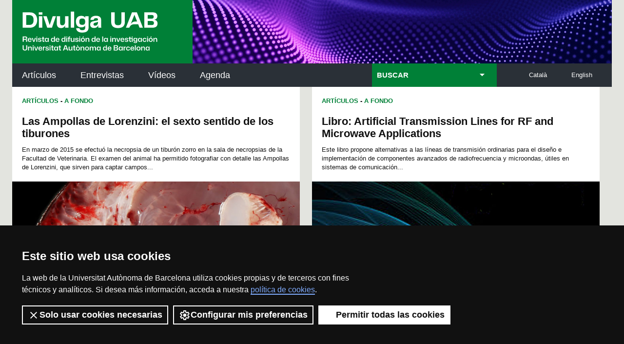

--- FILE ---
content_type: text/html;charset=utf-8
request_url: https://www.uab.cat/web/resultados-de-busqueda-1345684796499.html?number=10&page=107&pesa1=1345679527590
body_size: 15701
content:






























































                  



















































































































































































<!doctype html>


<html lang="es" class="js">
<head>

    




<script>
	var dataLayer = window.dataLayer = window.dataLayer || [];
	dataLayer.push({
		'urlRenamed':'UABDivulga/resultados-de-busqueda-1345684796499.html',
		'site':'UABDivulga',
		'language':'es'
	});
</script>


<meta name="viewport" content="width=device-width, initial-scale=1">
	

		<!--
		aux=new HashMap<String,String>();
		aux.put("mode", "link");
		aux.put("rel", "stylesheet");
		aux.put("type", "text/css");
		aux.put("conditional", "if lt IE 9");
		includes.put("/Xcelerate/UABDivulga2014/css/ie.css",aux);
		
		aux=new HashMap<String,String>();
		aux.put("mode", "script");
		aux.put("type", "text/javascript");
		includes.put("https://ajax.googleapis.com/ajax/libs/jquery/1.3.2/jquery.min.js",aux);		
		-->
		<!--
		aux=new HashMap<String,String>();
		aux.put("mode", "script");
		aux.put("type", "text/javascript");
		includes.put("https://ajax.googleapis.com/ajax/libs/jquery/1.4.4/jquery.min.js", aux);
		
		aux=new HashMap<String,String>();
		aux.put("mode", "script");
		aux.put("type", "text/javascript");
		includes.put("/Xcelerate/UABDivulga2014/js/jquery-1.11.1.min.js",aux);
		-->
		
		<!--
		aux=new HashMap<String,String>();
		aux.put("mode", "script");
		aux.put("type", "text/javascript");
		includes.put("/Xcelerate/UABDivulga2014/js/opcions.js",aux);
		--><title>Resultados de búsqueda - Divulga UAB - Revista de difusión de la investigación de la Universidad</title>
<meta charset="utf-8">
<meta http-equiv="X-UA-Compatible" content="IE=edge">


<meta name="description" content="UABDivulga Barcelona Investigaci&oacute;n e Innovaci&oacute;n"/>
<meta name="keywords" content="UAB, Universitat Aut&ograve;noma de Barcelona, Universidad Aut&oacute;noma de Barcelona, universidad Barcelona, Barcelona, universidad Barcelona, universidad, investigaci&oacute;n, innovaci&oacute;n, divulgaci&oacute;n cient&iacute;fica, ciencia"/>
<meta name="author" content="Universitat Aut&ograve;noma de Barcelona"/>
<meta name="robots" content="index,follow" />
<meta name="pageid" content="1345684796499">



<link href="/Xcelerate/UABDivulga2014/css/responsive-nav.css"  rel="stylesheet"  type="text/css"   />
<link href="/Xcelerate/UABDivulga2014/css/style.css"  rel="stylesheet"  type="text/css"   />
<link href="/Xcelerate/UABDivulga2014/css/mqueries.css"  rel="stylesheet"  type="text/css"   />
<link href="/Xcelerate/UABDivulga2014/css/flexcrollstyles.css"  rel="stylesheet"  type="text/css"   />
<link href="/Xcelerate/UABDivulga2014/js/slick/slick.css"  rel="stylesheet"  type="text/css"   />
<link href="/Xcelerate/UABDivulga2014/css/print.css"  rel="stylesheet"  type="text/css"  media="print"  />
<!--[if lt IE 9]>
<script src="https://html5shim.googlecode.com/svn/trunk/html5.js"></script>
<![endif]-->
<link href="/favicon.ico"  rel="shortcut icon"    />
<script src="/Xcelerate/UABDivulga2014/js/showhide.js"></script>
<script src="/Xcelerate/UAB2013/UABResponsive/PortalUAB/js/jquery.min.js"></script>
<script src="/Xcelerate/UAB2013/UABResponsive/PortalUAB/js/jquery-migrate.min.js"></script>
<script src="/Xcelerate/UABDivulga2014/js/slick/slick.min.js"></script>
<script src="/Xcelerate/UABDivulga2014/js/coverscroll.js"></script>
<script src="/Xcelerate/js/jwplayer8/jwplayer.js"></script>
<script src="/Xcelerate/UABDivulga2014/js/jQuery.collapsible.js"></script>
<script src="/Xcelerate/UABDivulga2014/js/opcions.js"></script>
<script src="/Xcelerate/UABDivulga2014/js/responsive-nav.js-master/responsive-nav.js"></script>
<script src="/Xcelerate/UABDivulga2014/js/respond.min.js"></script>
<script src="/Xcelerate/UAB2013/general/js/jquery-ui.js"></script>
<link href="/Xcelerate/UAB2013/general/css/jquery-ui.css"  rel="stylesheet"  type="text/css"   />
<script src="/Xcelerate/UAB2013/general/js/enhance.js"></script>
<script>
<!--

				
								
				
				(function(w,d,s,l,i){w[l]=w[l]||[];w[l].push({'gtm.start':
				new Date().getTime(),event:'gtm.js'});var f=d.getElementsByTagName(s)[0],
				j=d.createElement(s),dl=l!='dataLayer'?'&l='+l:'';j.async=true;j.src=
				'https://www.googletagmanager.com/gtm.js?id='+i+dl;f.parentNode.insertBefore(j,f);
				})(window,document,'script','dataLayer','GTM-PW3QBZ4');
				
				
		(function(i,s,o,g,r,a,m){i['GoogleAnalyticsObject']=r;i[r]=i[r]||function(){
			         (i[r].q=i[r].q||[]).push(arguments)},i[r].l=1*new Date();a=s.createElement(o),
			          m=s.getElementsByTagName(o)[0];a.async=1;a.src=g;m.parentNode.insertBefore(a,m)
				  })(window,document,'script','//www.google-analytics.com/analytics.js','ga');
					ga('create', 'UA-38169808-2', 'auto', 'clientTracker');
					ga('clientTracker.send', 'pageview');	
				
				
				
				
//-->
</script>
<script>
<!--
jwplayer.key='2Lflw31/0Kno4ToDzY0G2IloriO57rEvYPqj6VDs6HQ=';
//-->
</script>






</head>
<body>
	<div class="logoperImprimir">
		<img src="/Xcelerate/UABDivulga2014/img/logodivulgaimprimir.svg" alt="" />
	</div>
	<!-- #salts a seccions -->
	<div id="skiptocontent" role="navigation">
		<a href="#content">VÃ©s al contingut principal</a> 
		<a href="#nav-divulga">VÃ©s a la navegaciÃ³ principal</a>
		<a href="#footer">VÃ©s al peu del web</a>
	</div>
	<!-- /#salts a seccions -->

	<!-- PropagateParams -->

            
         
<!-- End propagate -->		
	<!--  #header -->
	<header id="header" role="banner">	
		
		


			
			
					
	
	<div class="colleft" >
		<div class="logo"><a href="/web/portada-1345468981736.html"><img src="/Xcelerate/UABDivulga2014/img/divulga_es.svg" alt="" /></a></div><h1 class="hidden">
	<a href="/web/portada-1345468981736.html" title="index">UABDivulga - Barcelona recerca i innovaciÃ³</a> 
</h1>
<a aria-hidden="true" class="nav-toggle icona-menu" href="#"></a>
<nav aria-hidden="false" style="transition: max-height 284ms ease 0s; position: relative;" id="nav-divulga" role="navigation" aria-labelledby="nav_titol" class="nav-collapse"> 
	<h2 id="nav_titol" class="hidden">NavegaciÃ³ principal</h2> 
	<ul class="nav">
	<li id="noticies"><a href="/web/articulos-1345684795905.html" >Artículos</a></li><li id="articles"><a href="/web/entrevistas-1345684796112.html" >Entrevistas</a></li><li id="entrevistes"><a href="/web/videos-1345684796180.html" >Vídeos</a></li><li id="videos"><a href="/web/agenda-1345469196011.html" >Agenda</a></li>
		
	</ul><ul class="idiomes">
			<li><a href="/web/results-1345684797672.html?pesa1=1345679527590" title="English" lang="en">English</a></li>
			<li><a href="/web/resultats-de-cerca-1345684794414.html?pesa1=1345679527590" title="Catal&agrave;" lang="ca">Catal&agrave;</a></li>			
		</ul>

		
			
					
					
			
					
					
			
					
					
			
					
					
			
					
					
			
					
					
			
					
					
			
					
					
			
					
					
			
			 
		    
		



<script src="/Xcelerate/UABDivulga2014/js/datepicker-es.js"></script>

	
			
	
	
			
	
	 
	
	
		
		

       <div class="selector">
	<form action="/web/resultados-de-busqueda-1345684796499.html" method="post"><INPUT TYPE='HIDDEN' NAME='_authkey_' VALUE='A0BF68EE3FB70C70535B21CB482946FFF4B8D9BB860C2A771808C6541338C319A480DDB32EFB3EBC57672271A04A6F88'>
		<script>
			$(document).ready(function(){
				$('h2.amagat').collapsible();
				$('#envia').hide();
				$('#dateBox').hide();

				var countChecked = function() {
				  var n = $( "input.hidden:checked" ).length;
				  if (n == 0)
				  {
					$('#envia').hide();
					$('#dateBox').hide();
				  }
				  else
				  {
					$('#envia').show();
					$('#dateBox').show();
				  }
				};
				
				countChecked();
				$( "input.hidden[type=checkbox]" ).on( "click", countChecked );
			});
		</script>
		
		<h2 class="amagat cerca">BUSCAR</h2>		
		<div class="ambits" style="display: none;">				
		<input type="hidden" value="1345684796499" name="cid">
		<input type="hidden" value="UABDivulga/2014/Page/TemplateNoticiesUABDivulga2014" name="pagename">		

		
	
			<fieldset>	
			<!-- <select id="subarea" name="param6" class="param6"> -->
			<!-- <option value="" class="static"></option> -->
			<legend class="hidden">titolArea:</legend>
				<ul id="categories" data-columns="" class="container-isotope">
						<li class="capsetes-central">
						<p>Biociencias</p>
						<ul>
					
						
						
						
						
						
						<li>
								<input type="checkbox" class="hidden" value='1345664394564' name="subarea1" id="subarea6"
									
									
									
								/><label for="subarea6">Biología</label>	
							</li>
						<li>
								<input type="checkbox" class="hidden" value='1345664394572' name="subarea1" id="subarea7"
									
									
									
								/><label for="subarea7">Bioquímica</label>	
							</li>
						<li>
								<input type="checkbox" class="hidden" value='1345664394798' name="subarea1" id="subarea8"
									
									
									
								/><label for="subarea8">Biotecnología</label>	
							</li>
						
						
						
						
						
						
						
						<li>
								<input type="checkbox" class="hidden" value='1345680196417' name="subarea1" id="subarea16"
									
									
									
								/><label for="subarea16">Ecología</label>	
							</li>
						
						
						
						
						
						
						
						<li>
								<input type="checkbox" class="hidden" value='1345664394580' name="subarea1" id="subarea24"
									
									
									
								/><label for="subarea24">Genética</label>	
							</li>
						
						
						
						
						
						
						
						
						
						
						
						
						
						<li>
								<input type="checkbox" class="hidden" value='1345697488856' name="subarea1" id="subarea38"
									
									
									
								/><label for="subarea38">Microbiología</label>	
							</li>
						
						
						
						
						
						
						
						
						
						
						
						
						
						
						</ul>
						<li class="capsetes-central">
						<p>Ciencias</p>
						<ul>
					
						
						
						
						
						<li>
								<input type="checkbox" class="hidden" value='1345664394606' name="subarea1" id="subarea58"
									
									
									
								/><label for="subarea58">Astronomía</label>	
							</li>
						
						
						
						<li>
								<input type="checkbox" class="hidden" value='1345664394588' name="subarea1" id="subarea62"
									
									
									
								/><label for="subarea62">Ciencias ambientales</label>	
							</li>
						
						
						
						
						
						
						
						
						
						<li>
								<input type="checkbox" class="hidden" value='1345680359826' name="subarea1" id="subarea72"
									
									
									
								/><label for="subarea72">Estadística</label>	
							</li>
						
						
						
						<li>
								<input type="checkbox" class="hidden" value='1345664394630' name="subarea1" id="subarea76"
									
									
									
								/><label for="subarea76">Física</label>	
							</li>
						
						
						<li>
								<input type="checkbox" class="hidden" value='1345664394598' name="subarea1" id="subarea79"
									
									
									
								/><label for="subarea79">Geología</label>	
							</li>
						
						<li>
								<input type="checkbox" class="hidden" value='1345664394317' name="subarea1" id="subarea81"
									
									
									
								/><label for="subarea81">Historia de la ciencia</label>	
							</li>
						
						
						
						
						
						
						
						<li>
								<input type="checkbox" class="hidden" value='1345664394622' name="subarea1" id="subarea89"
									
									
									
								/><label for="subarea89">Matemáticas</label>	
							</li>
						
						
						
						
						
						<li>
								<input type="checkbox" class="hidden" value='1345680319964' name="subarea1" id="subarea95"
									
									
									
								/><label for="subarea95">Paleontología</label>	
							</li>
						
						
						
						
						<li>
								<input type="checkbox" class="hidden" value='1345664394614' name="subarea1" id="subarea100"
									
									
									
								/><label for="subarea100">Química</label>	
							</li>
						
						
						
						
						
						</ul>
						<li class="capsetes-central">
						<p>Ciencias de la Salud</p>
						<ul>
					
						
						
						
						
						
						
						
						
						
						
						
						
						
						
						
						
						
						<li>
								<input type="checkbox" class="hidden" value='1345962481788' name="subarea1" id="subarea124"
									
									
									
								/><label for="subarea124">Enfermeria</label>	
							</li>
						
						<li>
								<input type="checkbox" class="hidden" value='1345664394095' name="subarea1" id="subarea126"
									
									
									
								/><label for="subarea126">Farmacología</label>	
							</li>
						
						
						
						
						
						
						
						
						
						
						
						
						
						
						
						
						<li>
								<input type="checkbox" class="hidden" value='1345468184320' name="subarea1" id="subarea143"
									
									
									
								/><label for="subarea143">Medicina</label>	
							</li>
						
						
						<li>
								<input type="checkbox" class="hidden" value='1345664394069' name="subarea1" id="subarea146"
									
									
									
								/><label for="subarea146">Neurociencias</label>	
							</li>
						<li>
								<input type="checkbox" class="hidden" value='1345664394122' name="subarea1" id="subarea147"
									
									
									
								/><label for="subarea147">Nutrición</label>	
							</li>
						
						
						<li>
								<input type="checkbox" class="hidden" value='1345664394689' name="subarea1" id="subarea150"
									
									
									
								/><label for="subarea150">Psicología</label>	
							</li>
						
						<li>
								<input type="checkbox" class="hidden" value='1345680320311' name="subarea1" id="subarea152"
									
									
									
								/><label for="subarea152">Psiquiatría</label>	
							</li>
						
						
						
						<li>
								<input type="checkbox" class="hidden" value='1345664394109' name="subarea1" id="subarea156"
									
									
									
								/><label for="subarea156">Toxicología</label>	
							</li>
						
						
						<li>
								<input type="checkbox" class="hidden" value='1345664394638' name="subarea1" id="subarea159"
									
									
									
								/><label for="subarea159">Veterinaria</label>	
							</li></ul>
						<li class="capsetes-central">
						<p>Ciencias sociales</p>
						<ul>
					
						
						<li>
								<input type="checkbox" class="hidden" value='1345664394646' name="subarea1" id="subarea161"
									
									
									
								/><label for="subarea161">Antropología</label>	
							</li>
						
						
						
						
						
						
						
						<li>
								<input type="checkbox" class="hidden" value='1345664394654' name="subarea1" id="subarea169"
									
									
									
								/><label for="subarea169">Ciencias de la comunicación</label>	
							</li>
						<li>
								<input type="checkbox" class="hidden" value='1345664394708' name="subarea1" id="subarea170"
									
									
									
								/><label for="subarea170">Ciencias de la educación</label>	
							</li>
						<li>
								<input type="checkbox" class="hidden" value='1345664394733' name="subarea1" id="subarea171"
									
									
									
								/><label for="subarea171">Ciencias políticas</label>	
							</li>
						<li>
								<input type="checkbox" class="hidden" value='1345664394662' name="subarea1" id="subarea172"
									
									
									
								/><label for="subarea172">Criminología</label>	
							</li>
						<li>
								<input type="checkbox" class="hidden" value='1345664394672' name="subarea1" id="subarea173"
									
									
									
								/><label for="subarea173">Demografía</label>	
							</li>
						<li>
								<input type="checkbox" class="hidden" value='1345664394725' name="subarea1" id="subarea174"
									
									
									
								/><label for="subarea174">Derecho</label>	
							</li>
						
						<li>
								<input type="checkbox" class="hidden" value='1345664394680' name="subarea1" id="subarea176"
									
									
									
								/><label for="subarea176">Economía</label>	
							</li>
						
						
						
						
						
						
						
						<li>
								<input type="checkbox" class="hidden" value='1345664394717' name="subarea1" id="subarea184"
									
									
									
								/><label for="subarea184">Geografía</label>	
							</li>
						
						
						
						
						
						
						
						
						
						
						
						
						
						
						
						
						
						
						
						<li>
								<input type="checkbox" class="hidden" value='1345680320007' name="subarea1" id="subarea204"
									
									
									
								/><label for="subarea204">Psicología social</label>	
							</li>
						
						
						<li>
								<input type="checkbox" class="hidden" value='1345664394741' name="subarea1" id="subarea207"
									
									
									
								/><label for="subarea207">Sociología</label>	
							</li>
						
						
						
						<li>
								<input type="checkbox" class="hidden" value='1345751344307' name="subarea1" id="subarea211"
									
									
									
								/><label for="subarea211">Turismo</label>	
							</li>
						</ul>
						<li class="capsetes-central">
						<p>Humanidades</p>
						<ul>
					
						
						
						<li>
								<input type="checkbox" class="hidden" value='1345664394268' name="subarea1" id="subarea215"
									
									
									
								/><label for="subarea215">Arqueología</label>	
							</li>
						<li>
								<input type="checkbox" class="hidden" value='1345663691691' name="subarea1" id="subarea216"
									
									
									
								/><label for="subarea216">Arte</label>	
							</li>
						
						
						
						
						
						
						
						
						
						
						
						
						
						
						
						
						<li>
								<input type="checkbox" class="hidden" value='1345664394415' name="subarea1" id="subarea233"
									
									
									
								/><label for="subarea233">Filologia</label>	
							</li>
						<li>
								<input type="checkbox" class="hidden" value='1345664394501' name="subarea1" id="subarea234"
									
									
									
								/><label for="subarea234">Filosofía</label>	
							</li>
						
						
						
						
						<li>
								<input type="checkbox" class="hidden" value='1345664394158' name="subarea1" id="subarea239"
									
									
									
								/><label for="subarea239">Historia</label>	
							</li>
						
						<li>
								<input type="checkbox" class="hidden" value='1345664394291' name="subarea1" id="subarea241"
									
									
									
								/><label for="subarea241">Historia del arte</label>	
							</li>
						
						
						
						
						<li>
								<input type="checkbox" class="hidden" value='1345664394365' name="subarea1" id="subarea246"
									
									
									
								/><label for="subarea246">Lingüística</label>	
							</li>
						<li>
								<input type="checkbox" class="hidden" value='1345664394469' name="subarea1" id="subarea247"
									
									
									
								/><label for="subarea247">Literatura</label>	
							</li>
						
						
						
						
						
						
						
						<li>
								<input type="checkbox" class="hidden" value='1345664394340' name="subarea1" id="subarea255"
									
									
									
								/><label for="subarea255">Prehistoria</label>	
							</li>
						
						
						
						
						
						
						
						<li>
								<input type="checkbox" class="hidden" value='1345680319858' name="subarea1" id="subarea263"
									
									
									
								/><label for="subarea263">Traducción e interpretación</label>	
							</li>
						
						</ul>
						<li class="capsetes-central">
						<p>Ingeniería y tecnología</p>
						<ul>
					
						<li>
								<input type="checkbox" class="hidden" value='1345664394806' name="subarea1" id="subarea266"
									
									
									
								/><label for="subarea266">Aeronàutica y tecnología espacial</label>	
							</li>
						
						
						
						
						
						
						
						
						
						
						
						
						
						
						
						
						
						
						
						
						
						
						
						
						
						
						
						
						<li>
								<input type="checkbox" class="hidden" value='1345664394773' name="subarea1" id="subarea295"
									
									
									
								/><label for="subarea295">Informática</label>	
							</li>
						<li>
								<input type="checkbox" class="hidden" value='1345664394765' name="subarea1" id="subarea296"
									
									
									
								/><label for="subarea296">Ingeniería de telecomunicaciones</label>	
							</li>
						<li>
								<input type="checkbox" class="hidden" value='1345664394757' name="subarea1" id="subarea297"
									
									
									
								/><label for="subarea297">Ingeniería electrónica</label>	
							</li>
						<li>
								<input type="checkbox" class="hidden" value='1345664394749' name="subarea1" id="subarea298"
									
									
									
								/><label for="subarea298">Ingeniería química</label>	
							</li>
						
						
						
						
						
						<li>
								<input type="checkbox" class="hidden" value='1345664394790' name="subarea1" id="subarea304"
									
									
									
								/><label for="subarea304">Nanotecnología</label>	
							</li>
						
						
						
						
						
						
						
						
						
						<li>
								<input type="checkbox" class="hidden" value='1345664394781' name="subarea1" id="subarea314"
									
									
									
								/><label for="subarea314">Tecnología de los alimentos</label>	
							</li>
						
						
						
						</ul></li>					
			</ul>			
		</fieldset>	
		<div id="afinament" class="capsetes-central">
<fieldset class="tipuscontingut">	
			<legend class="hidden">Categoría</legend><p>Categoría</p>

			<ul id="categories" data-columns>

				
					<li>
					
					<input type="checkbox" class="hidden" value='1345679599168' name="subpesa1" id="subpesa1"
						
						
						
					/>												
					<label for="subpesa1">A Fondo</label>	
					</li>
								
					
					<li>
					
					<input type="checkbox" class="hidden" value='1345679527603' name="subpesa1" id="subpesa2"
						
						
						
					/>												
					<label for="subpesa2">Avances</label>	
					</li>
								
					
					<li>
					
					<input type="checkbox" class="hidden" value='1345685209614' name="subpesa1" id="subpesa3"
						
						
						
					/>												
					<label for="subpesa3">Emprendimiento</label>	
					</li>
								
					
					<li>
					
					<input type="checkbox" class="hidden" value='1345679599160' name="subpesa1" id="subpesa4"
						
						
						
					/>												
					<label for="subpesa4">Grup de Recerca</label>	
					</li>
								
					
					<li>
					
					<input type="checkbox" class="hidden" value='1345685209521' name="subpesa1" id="subpesa5"
						
						
						
					/>												
					<label for="subpesa5">Patentes</label>	
					</li>
								
					
					<li>
					
					<input type="checkbox" class="hidden" value='1345685209651' name="subpesa1" id="subpesa6"
						
						
						
					/>												
					<label for="subpesa6">Proyectos I+D+i</label>	
					</li>
								
					
					<li>
					
					<input type="checkbox" class="hidden" value='1345685208706' name="subpesa1" id="subpesa7"
						
						
						
					/>												
					<label for="subpesa7">Spin-offs</label>	
					</li>
								
					
					<li>
					
					<input type="checkbox" class="hidden" value='1345679599176' name="subpesa1" id="subpesa8"
						
						
						
					/>												
					<label for="subpesa8">Tesis</label>	
					</li>
								
					

			</ul>
			
			</fieldset>
			<div class="dateBox" id="dateBox">
			<p>Fecha</p>
					<div class="form-row label-date">
						<label for="datepickerFrom">Desde</label>
					</div>
					<div class="form-row date">
						<input type="text" id="datepickerFrom" name="param2" value=''>
						<button id="myButtonFrom" onclick="return false;"></button>
					</div>
					<div class="form-row label-date">
						<label for="datepickerTo">Hasta</label>
					</div>
					<div class="form-row date">
						<input type="text" id="datepickerTo" name="param3" value=''>
						<button id="myButtonTo" onclick="return false;"></button>
					</div>
			</div>
			
		</div>
		<input type="submit" id="envia" value='Buscar'>
	</div>	
	<script>
		$("#envia").click(function(event) {	
			var i=1;						
			$("input[name='subpesa1']:checked").each(function(index) {				
				$(this).attr('name', 'subpesa' + i);
				i++;				
			});	
			i=1;						
			$("input[name='subarea1']:checked").each(function(index) {			
				$(this).attr('name', 'subarea' + i);	
				i++;			
			});				
			
			$("cercador").submit();			
		});
	</script>
	</form>
        </div>
	<script>
	  $(document).ready(function() {    
		  $( "#datepickerFrom" ).datepicker({ dateFormat: "dd-mm-yy" });
		  $( "#datepickerTo" ).datepicker({ dateFormat: "dd-mm-yy" });
		  $("#myButtonFrom").click(function() {
			  $("#datepickerFrom").datepicker("show");
			});
		  $("#myButtonTo").click(function() {
			  $("#datepickerTo").datepicker("show");
			});  
	  });  
	</script>

	</nav></div>

	</header>
	<!--  /#header -->
	<!-- Content -->
	<main id="content" class="colmask nosidebar" role="main">
		<div class="colleft">		
			<section id="central" class="col1" aria-labelledby="enportada_titol" role="region">
				
				
	<ul class="ruta">
			<li>Portada</li></ul>
				
				
						
				
				
					
				
				
				
				
				
					
					
							
												
					    
								
								
					    
								
								
					    
								
								
					    
								
								
					    
								
								
					    
								
								
					    
								
								
					    
								
								
					    
								
								
					    
						<!--Template,antes de siteentry -> param2:null/param3:null-->
					     
					    
				    	 
				        		
				        	
				    	 
					    				    
					    	
					    
					    				    
					    	<!-- The is the page that's currently being displayed -->
					    
					    
					     <!-- This is where the query begins pulling posts -->  
					     <!-- This is where the query begins pulling posts -->
					








   
     
  

















   
     
  


















   
     
  

















   
     
  


















   
     
  

















   
     
  


















   
     
  

















   
     
  


















   
     
  

















   
     
  


















   
     
  

















   
     
  


















   
     
  

















   
     
  


















   
     
  

















   
     
  


















   
     
  

















   
     
  


















   
     
  

















   
     
  









































   
     
  


















   
     
  


















   
     
  


















   
     
  


















   
     
  


















   
     
  


















   
     
  


















   
     
  


















   
     
  


















   
     
  













































		











	

	
		
			
			
		
		
		
		
		
		
		
		
		
		<!-- The is the page that's currently being displayed -->
	    <!-- This is the number of posts that you want to display on the page at any given time -->
		 <!-- This is where the query begins pulling posts -->
	






	
	
	
	

	



	
		
					
				
			
		
	
	
	


		
		
		
		

<!-- pageSelected ::: 107 -->
	<!--Max Results::: 10 -->

		
	
	<!------------- Filter by AssetSubtype ------------->
	
	
	
	
	
	
	
	
	
	
			 
	
		
				
			
				
			
				
			
				
			
				
			
				
			
				
			
				
			
				
			
				
			
				
			
				
			
				
			
				
			
				
			
				
			
				
			
				
			
				
			
				
			
				
			
				
			
				
			
				
			
				
			
				
			
				
			
				
			
				
			
				
			
				
			
				
			
				
			
				
			
				
			
				
			
				
			
				
			
				
			
				
			
				
			
				
			
				
			
				
			
				
			
				
			
				
			
				
			
				
			
				
			
				
			
				
			
				
			
				
			
				
			
				
			
				
			
				
			
				
			
				
			
				
			
				
			
				
			
				
			
				
			
				
			
				
			
				
			
				
			
				
			
				
			
				
			
				
			
				
			
				
			
				
			
				
			
				
			
				
			
				
			
				
			
				
			
				
			
				
			
				
			
				
			
				
			
				
			
				
			
				
			
				
			
				
			
				
			
				
			
				
			
				
			
				
			
				
			
				
			
				
			
				
			
				
			
				
			
				
			
				
			
				
			
				
			
				
			
				
			
				
			
				
			
				
			
				
			
				
			
				
			
				
			
				
			
				
			
				
			
				
			
				
			
				
			
				
			
				
			
				
			
				
			
				
			
				
			
				
			
				
			
				
			
				
			
				
			
				
			
				
			
				
			
				
			
				
			
				
			
				
			
				
			
				
			
				
			
				
			
				
			
				
			
				
			
				
			
				
			
				
			
				
			
				
			
				
			
				
			
				
			
				
			
				
			
				
			
				
			
				
			
				
			
				
			
				
			
				
			
				
			
				
			
				
			
				
			
				
			
				
			
				
			
				
			
				
			
				
			
				
			
				
			
				
			
				
			
				
			
				
			
				
			
				
			
				
			
				
			
				
			
				
			
				
			
				
			
				
			
				
			
				
			
				
			
				
			
				
			
				
			
				
			
				
			
				
			
				
			
				
			
				
			
				
			
				
			
				
			
				
			
				
			
				
			
				
			
				
			
				
			
				
			
				
			
				
			
				
			
				
			
				
			
				
			
				
			
				
			
				
			
				
			
				
			
				
			
				
			
				
			
				
			
				
			
				
			
				
			
				
			
				
			
				
			
				
			
				
			
				
			
				
			
				
			
				
			
				
			
				
			
				
			
				
			
				
			
				
			
				
			
				
			
				
			
				
			
				
			
				
			
				
			
				
			
				
			
				
			
				
			
				
			
				
			
				
			
				
			
				
			
				
			
				
			
				
			
				
			
				
			
				
			
				
			
				
			
				
			
				
			
				
			
				
			
				
			
				
			
				
			
				
			
				
			
				
			
				
			
				
			
				
			
				
			
				
			
				
			
				
			
				
			
				
			
				
			
				
			
				
			
				
			
				
			
				
			
				
			
				
			
				
			
				
			
				
			
				
			
				
			
				
			
				
			
				
			
				
			
				
			
				
			
				
			
				
			
				
			
				
			
				
			
				
			
				
			
				
			
				
			
				
			
				
			
				
			
				
			
				
			
				
			
				
			
				
			
				
			
				
			
				
			
				
			
				
			
				
			
				
			
				
			
				
			
				
			
				
			
				
			
				
			
				
			
				
			
				
			
				
			
				
			
				
			
				
			
				
			
				
			
				
			
				
			
				
			
				
			
				
			
				
			
				
			
				
			
				
			
				
			
				
			
				
			
				
			
				
			
				
			
				
			
				
			
				
			
				
			
				
			
				
			
				
			
				
			
				
			
				
			
				
			
				
			
				
			
				
			
				
			
				
			
				
			
				
			
				
			
				
			
				
			
				
			
				
			
				
			
				
			
				
			
				
			
				
			
				
			
				
			
				
			
				
			
				
			
				
			
				
			
				
			
				
			
				
			
				
			
				
			
				
			
				
			
				
			
				
			
				
			
				
			
				
			
				
			
				
			
				
			
				
			
				
			
				
			
				
			
				
			
				
			
				
			
				
			
				
			
				
			
				
			
				
			
				
			
				
			
				
			
				
			
				
			
				
			
				
			
				
			
				
			
				
			
				
			
				
			
				
			
				
			
				
			
				
			
				
			
				
			
				
			
				
			
				
			
				
			
				
			
				
			
				
			
				
			
				
			
				
			
				
			
				
			
				
			
				
			
				
			
				
			
				
			
				
			
				
			
				
			
				
			
				
			
				
			
				
			
				
			
				
			
				
			
				
			
				
			
				
			
				
			
				
			
				
			
				
			
				
			
				
			
				
			
				
			
				
			
				
			
				
			
				
			
				
			
				
			
				
			
				
			
				
			
				
			
				
			
				
			
				
			
				
			
				
			
				
			
				
			
				
			
				
			
				
			
				
			
				
			
				
			
				
			
				
			
				
			
				
			
				
			
				
			
				
			
				
			
				
			
				
			
				
			
				
			
				
			
				
			
				
			
				
			
				
			
				
			
				
			
				
			
				
			
				
			
				
			
				
			
				
			
				
			
				
			
				
			
				
			
				
			
				
			
				
			
				
			
				
			
				
			
				
			
				
			
				
			
				
			
				
			
				
			
				
			
				
			
				
			
				
			
				
			
				
			
				
			
				
			
				
			
				
			
				
			
				
			
				
			
				
			
				
			
				
			
				
			
				
			
				
			
				
			
				
			
				
			
				
			
				
			
				
			
				
			
				
			
				
			
				
			
				
			
				
			
				
			
				
			
				
			
				
			
				
			
				
			
				
			
				
			
				
			
				
			
				
			
				
			
				
			
				
			
				
			
				
			
				
			
				
			
				
			
				
			
				
			
				
			
				
			
				
			
				
			
				
			
				
			
				
			
				
			
				
			
				
			
				
			
				
			
				
			
				
			
				
			
				
			
				
			
				
			
				
			
				
			
				
			
				
			
				
			
				
			
				
			
				
			
				
			
				
			
				
			
				
			
				
			
				
			
				
			
				
			
				
			
				
			
				
			
				
			
				
			
				
			
				
			
				
			
				
			
				
			
				
			
				
			
				
			
				
			
				
			
				
			
				
			
				
			
				
			
				
			
				
			
				
			
				
			
				
			
				
			
				
			
				
			
				
			
				
			
				
			
				
			
				
			
				
			
				
			
				
			
				
			
				
			
				
			
				
			
				
			
				
			
				
			
				
			
				
			
				
			
				
			
				
			
				
			
				
			
				
			
				
			
				
			
				
			
				
			
				
			
				
			
				
			
				
			
				
			
				
			
				
			
				
			
				
			
				
			
				
			
				
			
				
			
				
			
				
			
				
			
				
			
				
			
				
			
				
			
				
			
				
			
				
			
				
			
				
			
				
			
				
			
				
			
				
			
				
			
				
			
				
			
				
			
				
			
				
			
				
			
				
			
				
			
				
			
				
			
				
			
				
			
				
			
				
			
				
			
				
			
				
			
				
			
				
			
				
			
				
			
				
			
				
			
				
			
				
			
				
			
				
			
				
			
				
			
				
			
				
			
				
			
				
			
				
			
				
			
				
			
				
			
				
			
				
			
				
			
				
			
				
			
				
			
				
			
				
			
				
			
				
			
				
			
				
			
				
			
				
			
				
			
				
			
				
			
				
			
				
			
				
			
				
			
				
			
				
			
				
			
				
			
				
			
				
			
				
			
				
			
				
			
				
			
				
			
				
			
				
			
				
			
				
			
				
			
				
			
				
			
				
			
				
			
				
			
				
			
				
			
				
			
				
			
				
			
				
			
				
			
				
			
				
			
				
			
				
			
				
			
				
			
				
			
				
			
				
			
				
			
				
			
				
			
				
			
				
			
				
			
				
			
				
			
				
			
				
			
				
			
				
			
				
			
				
			
				
			
				
			
				
			
				
			
				
			
				
			
				
			
				
			
				
			
				
			
				
			
				
			
				
			
				
			
				
			
				
			
				
			
				
			
				
			
				
			
				
			
				
			
				
			
				
			
				
			
				
			
				
			
				
			
				
			
				
			
				
			
				
			
				
			
				
			
				
			
				
			
				
			
				
			
				
			
				
			
				
			
				
			
				
			
				
			
				
			
				
			
				
			
				
			
				
			
				
			
				
			
				
			
				
			
				
			
				
			
				
			
				
			
				
			
				
			
				
			
				
			
				
			
				
			
				
			
				
			
				
			
				
			
				
			
				
			
				
			
				
			
				
			
				
			
				
			
				
			
				
			
				
			
				
			
				
			
				
			
				
			
				
			
				
			
				
			
				
			
				
			
				
			
				
			
				
			
				
			
				
			
				
			
				
			
				
			
				
			
				
			
				
			
				
			
				
			
				
			
				
			
				
			
				
			
				
			
				
			
				
			
				
			
				
			
				
			
				
			
				
			
				
			
				
			
				
			
				
			
				
			
				
			
				
			
				
			
				
			
				
			
				
			
				
			
				
			
				
			
				
			
				
			
				
			
				
			
				
			
				
			
				
			
				
			
				
			
				
			
				
			
				
			
				
			
				
			
				
			
				
			
				
			
				
			
				
			
				
			
				
			
				
			
				
			
				
			
				
			
				
			
				
			
				
			
				
			
				
			
				
			
				
			
				
			
				
			
				
			
				
			
				
			
				
			
				
			
				
			
				
			
				
			
				
			
				
			
				
			
				
			
				
			
				
			
				
			
				
			
				
			
				
			
				
			
				
			
				
			
				
			
				
			
				
			
				
			
				
			
				
			
				
			
				
			
				
			
				
			
				
			
				
			
				
			
				
			
				
			
				
			
				
			
				
			
				
			
				
			
				
			
				
			
				
			
				
			
				
			
				
			
				
			
				
			
				
			
				
			
				
			
				
			
				
			
				
			
				
			
				
			
				
			
				
			
				
			
				
			
				
			
				
			
				
			
				
			
				
			
				
			
				
			
				
			
				
			
				
			
				
			
				
			
				
			
				
			
				
			
				
			
				
			
				
			
				
			
				
			
				
			
				
			
				
			
				
			
				
			
				
			
				
			
				
			
				
			
				
			
				
			
				
			
				
			
				
			
				
			
				
			
				
			
				
			
				
			
				
			
				
			
				
			
				
			
				
			
				
			
				
			
				
			
				
			
				
			
				
			
				
			
				
			
				
			
				
			
				
			
				
			
				
			
				
			
				
			
				
			
				
			
				
			
				
			
				
			
				
			
				
			
				
			
				
			
				
			
				
			
				
			
				
			
				
			
				
			
				
			
				
			
				
			
				
			
				
			
				
			
				
			
				
			
				
			
				
			
				
			
				
			
				
			
				
			
				
			
				
			
				
			
				
			
				
			
				
			
				
			
				
			
				
			
				
			
				
			
				
			
				
			
				
			
				
			
				
			
				
			
				
			
				
			
				
			
				
			
				
			
				
			
				
			
				
			
		
		
		
		
		
			
				
				
				
			
				
				
				
			
				
				
				
			
				
				
				
			
				
				
				
			
				
				
				
			
				
				
				
			
				
				
				
			
				
				
				
			
				
				
				
			
				
				
				
			
				
				
				
			
				
				
				
			
				
				
				
			
				
				
				
			
				
				
				
			
				
				
				
			
				
				
				
			
				
				
				
			
				
				
				
			
				
				
				
			
				
				
				
			
				
				
				
			
				
				
				
			
				
				
				
			
				
				
				
			
				
				
				
			
				
				
				
			
				
				
				
			
				
				
				
			
				
				
				
			
				
				
				
			
				
				
				
			
				
				
				
			
				
				
				
			
				
				
				
			
				
				
				
			
				
				
				
			
				
				
				
			
				
				
				
			
				
				
				
			
				
				
				
			
				
				
				
			
				
				
				
			
				
				
				
			
				
				
				
			
				
				
				
			
				
				
				
			
				
				
				
			
				
				
				
			
				
				
				
			
				
				
				
			
				
				
				
			
				
				
				
			
				
				
				
			
				
				
				
			
				
				
				
			
				
				
				
			
				
				
				
			
				
				
				
			
				
				
				
			
				
				
				
			
				
				
				
			
				
				
				
			
				
				
				
			
				
				
				
			
				
				
				
			
				
				
				
			
				
				
				
			
				
				
				
			
				
				
				
			
				
				
				
			
				
				
				
			
				
				
				
			
				
				
				
			
				
				
				
			
				
				
				
			
				
				
				
			
				
				
				
			
				
				
				
			
				
				
				
			
				
				
				
			
				
				
				
			
				
				
				
			
				
				
				
			
				
				
				
			
				
				
				
			
				
				
				
			
				
				
				
			
				
				
				
			
				
				
				
			
				
				
				
			
				
				
				
			
				
				
				
			
				
				
				
			
				
				
				
			
				
				
				
			
				
				
				
			
				
				
				
			
				
				
				
			
				
				
				
			
				
				
				
			
				
				
				
			
				
				
				
			
				
				
				
			
				
				
				
			
				
				
				
			
				
				
				
			
				
				
				
			
				
				
				
			
				
				
				
			
				
				
				
			
				
				
				
			
				
				
				
			
				
				
				
			
				
				
				
			
				
				
				
			
				
				
				
			
				
				
				
			
				
				
				
			
				
				
				
			
				
				
				
			
				
				
				
			
				
				
				
			
				
				
				
			
				
				
				
			
				
				
				
			
				
				
				
			
				
				
				
			
				
				
				
			
				
				
				
			
				
				
				
			
				
				
				
			
				
				
				
			
				
				
				
			
				
				
				
			
				
				
				
			
				
				
				
			
				
				
				
			
				
				
				
			
				
				
				
			
				
				
				
			
				
				
				
			
				
				
				
			
				
				
				
			
				
				
				
			
				
				
				
			
				
				
				
			
				
				
				
			
				
				
				
			
				
				
				
			
				
				
				
			
				
				
				
			
				
				
				
			
				
				
				
			
				
				
				
			
				
				
				
			
				
				
				
			
				
				
				
			
				
				
				
			
				
				
				
			
				
				
				
			
				
				
				
			
				
				
				
			
				
				
				
			
				
				
				
			
				
				
				
			
				
				
				
			
				
				
				
			
				
				
				
			
				
				
				
			
				
				
				
			
				
				
				
			
				
				
				
			
				
				
				
			
				
				
				
			
				
				
				
			
				
				
				
			
				
				
				
			
				
				
				
			
				
				
				
			
				
				
				
			
				
				
				
			
				
				
				
			
				
				
				
			
				
				
				
			
				
				
				
			
				
				
				
			
				
				
				
			
				
				
				
			
				
				
				
			
				
				
				
			
				
				
				
			
				
				
				
			
				
				
				
			
				
				
				
			
				
				
				
			
				
				
				
			
				
				
				
			
				
				
				
			
				
				
				
			
				
				
				
			
				
				
				
			
				
				
				
			
				
				
				
			
				
				
				
			
				
				
				
			
				
				
				
			
				
				
				
			
				
				
				
			
				
				
				
			
				
				
				
			
				
				
				
			
				
				
				
			
				
				
				
			
				
				
				
			
				
				
				
			
				
				
				
			
				
				
				
			
				
				
				
			
				
				
				
			
				
				
				
			
				
				
				
			
				
				
				
			
				
				
				
			
				
				
				
			
				
				
				
			
				
				
				
			
				
				
				
			
				
				
				
			
				
				
				
			
				
				
				
			
				
				
				
			
				
				
				
			
				
				
				
			
				
				
				
			
				
				
				
			
				
				
				
			
				
				
				
			
				
				
				
			
				
				
				
			
				
				
				
			
				
				
				
			
				
				
				
			
				
				
				
			
				
				
				
			
				
				
				
			
				
				
				
			
				
				
				
			
				
				
				
			
				
				
				
			
				
				
				
			
				
				
				
			
				
				
				
			
				
				
				
			
				
				
				
			
				
				
				
			
				
				
				
			
				
				
				
			
				
				
				
			
				
				
				
			
				
				
				
			
				
				
				
			
				
				
				
			
				
				
				
			
				
				
				
			
				
				
				
			
				
				
				
			
				
				
				
			
				
				
				
			
				
				
				
			
				
				
				
			
				
				
				
			
				
				
				
			
				
				
				
			
				
				
				
			
				
				
				
			
				
				
				
			
				
				
				
			
				
				
				
			
				
				
				
			
				
				
				
			
				
				
				
			
				
				
				
			
				
				
				
			
				
				
				
			
				
				
				
			
				
				
				
			
				
				
				
			
				
				
				
			
				
				
				
			
				
				
				
			
				
				
				
			
				
				
				
			
				
				
				
			
				
				
				
			
				
				
				
			
				
				
				
			
				
				
				
			
				
				
				
			
				
				
				
			
				
				
				
			
				
				
				
			
				
				
				
			
				
				
				
			
				
				
				
			
				
				
				
			
				
				
				
			
				
				
				
			
				
				
				
			
				
				
				
			
				
				
				
			
				
				
				
			
				
				
				
			
				
				
				
			
				
				
				
			
				
				
				
			
				
				
				
			
				
				
				
			
				
				
				
			
				
				
				
			
				
				
				
			
				
				
				
			
				
				
				
			
				
				
				
			
				
				
				
			
				
				
				
			
				
				
				
			
				
				
				
			
				
				
				
			
				
				
				
			
				
				
				
			
				
				
				
			
				
				
				
			
				
				
				
			
				
				
				
			
				
				
				
			
				
				
				
			
				
				
				
			
				
				
				
			
				
				
				
			
				
				
				
			
				
				
				
			
				
				
				
			
				
				
				
			
				
				
				
			
				
				
				
			
				
				
				
			
				
				
				
			
				
				
				
			
				
				
				
			
				
				
				
			
				
				
				
			
				
				
				
			
				
				
				
			
				
				
				
			
				
				
				
			
				
				
				
			
				
				
				
			
				
				
				
			
				
				
				
			
				
				
				
			
				
				
				
			
				
				
				
			
				
				
				
			
				
				
				
			
				
				
				
			
				
				
				
			
				
				
				
			
				
				
				
			
				
				
				
			
				
				
				
			
				
				
				
			
				
				
				
			
				
				
				
			
				
				
				
			
				
				
				
			
				
				
				
			
				
				
				
			
				
				
				
			
				
				
				
			
				
				
				
			
				
				
				
			
				
				
				
			
				
				
				
			
				
				
				
			
				
				
				
			
				
				
				
			
				
				
				
			
				
				
				
			
				
				
				
			
				
				
				
			
				
				
				
			
				
				
				
			
				
				
				
			
				
				
				
			
				
				
				
			
				
				
				
			
				
				
				
			
				
				
				
			
				
				
				
			
				
				
				
			
				
				
				
			
				
				
				
			
				
				
				
			
				
				
				
			
				
				
				
			
				
				
				
			
				
				
				
			
				
				
				
			
				
				
				
			
				
				
				
			
				
				
				
			
				
				
				
			
				
				
				
			
				
				
				
			
				
				
				
			
				
				
				
			
				
				
				
			
				
				
				
			
				
				
				
			
				
				
				
			
				
				
				
			
				
				
				
			
				
				
				
			
				
				
				
			
				
				
				
			
				
				
				
			
				
				
				
			
				
				
				
			
				
				
				
			
				
				
				
			
				
				
				
			
				
				
				
			
				
				
				
			
				
				
				
			
				
				
				
			
				
				
				
			
				
				
				
			
				
				
				
			
				
				
				
			
				
				
				
			
				
				
				
			
				
				
				
			
				
				
				
			
				
				
				
			
				
				
				
			
				
				
				
			
				
				
				
			
				
				
				
			
				
				
				
			
				
				
				
			
				
				
				
			
				
				
				
			
				
				
				
			
				
				
				
			
				
				
				
			
				
				
				
			
				
				
				
			
				
				
				
			
				
				
				
			
				
				
				
			
				
				
				
			
				
				
				
			
				
				
				
			
				
				
				
			
				
				
				
			
				
				
				
			
				
				
				
			
				
				
				
			
				
				
				
			
				
				
				
			
				
				
				
			
				
				
				
			
				
				
				
			
				
				
				
			
				
				
				
			
				
				
				
			
				
				
				
			
				
				
				
			
				
				
				
			
				
				
				
			
				
				
				
			
				
				
				
			
				
				
				
			
				
				
				
			
				
				
				
			
				
				
				
			
				
				
				
			
				
				
				
			
				
				
				
			
				
				
				
			
				
				
				
			
				
				
				
			
				
				
				
			
				
				
				
			
				
				
				
			
				
				
				
			
				
				
				
			
				
				
				
			
				
				
				
			
				
				
				
			
				
				
				
			
				
				
				
			
				
				
				
			
				
				
				
			
				
				
				
			
				
				
				
			
				
				
				
			
				
				
				
			
				
				
				
			
				
				
				
			
				
				
				
			
				
				
				
			
				
				
				
			
				
				
				
			
				
				
				
			
				
				
				
			
				
				
				
			
				
				
				
			
				
				
				
			
				
				
				
			
				
				
				
			
				
				
				
			
				
				
				
			
				
				
				
			
				
				
				
			
				
				
				
			
				
				
				
			
				
				
				
			
				
				
				
			
				
				
				
			
				
				
				
			
				
				
				
			
				
				
				
			
				
				
				
			
				
				
				
			
				
				
				
			
				
				
				
			
				
				
				
			
				
				
				
			
				
				
				
			
				
				
				
			
				
				
				
			
				
				
				
			
				
				
				
			
				
				
				
			
				
				
				
			
				
				
				
			
				
				
				
			
				
				
				
			
				
				
				
			
				
				
				
			
				
				
				
			
				
				
				
			
				
				
				
			
				
				
				
			
				
				
				
			
				
				
				
			
				
				
				
			
				
				
				
			
				
				
				
			
				
				
				
			
				
				
				
			
				
				
				
			
				
				
				
			
				
				
				
			
				
				
				
			
				
				
				
			
				
				
				
			
				
				
				
			
				
				
				
			
				
				
				
			
				
				
				
			
				
				
				
			
				
				
				
			
				
				
				
			
				
				
				
			
				
				
				
			
				
				
				
			
				
				
				
			
				
				
				
			
				
				
				
			
				
				
				
			
				
				
				
			
				
				
				
			
				
				
				
			
				
				
				
			
				
				
				
			
				
				
				
			
				
				
				
			
				
				
				
			
				
				
				
			
				
				
				
			
				
				
				
			
				
				
				
			
				
				
				
			
				
				
				
			
				
				
				
			
				
				
				
			
				
				
				
			
				
				
				
			
				
				
				
			
				
				
				
			
				
				
				
			
				
				
				
			
				
				
				
			
				
				
				
			
				
				
				
			
				
				
				
			
				
				
				
			
				
				
				
			
				
				
				
			
				
				
				
			
				
				
				
			
				
				
				
			
				
				
				
			
				
				
				
			
				
				
				
			
				
				
				
			
				
				
				
			
				
				
				
			
				
				
				
			
				
				
				
			
				
				
				
			
				
				
				
			
				
				
				
			
				
				
				
			
				
				
				
			
				
				
				
			
				
				
				
			
				
				
				
			
				
				
				
			
				
				
				
			
				
				
				
			
				
				
				
			
				
				
				
			
				
				
				
			
				
				
				
			
				
				
				
			
				
				
				
			
				
				
				
			
				
				
				
			
				
				
				
			
				
				
				
			
				
				
				
			
				
				
				
			
				
				
				
			
				
				
				
			
				
				
				
			
				
				
				
			
				
				
				
			
				
				
				
			
				
				
				
			
				
				
				
			
				
				
				
			
				
				
				
			
				
				
				
			
				
				
				
			
				
				
				
			
				
				
				
			
				
				
				
			
				
				
				
			
				
				
				
			
				
				
				
			
				
				
				
			
				
				
				
			
				
				
				
			
				
				
				
			
				
				
				
			
				
				
				
			
				
				
				
			
				
				
				
			
				
				
				
			
				
				
				
			
				
				
				
			
				
				
				
			
				
				
				
			
				
				
				
			
				
				
				
			
				
				
				
			
				
				
				
			
				
				
				
			
				
				
				
			
				
				
				
			
				
				
				
			
				
				
				
			
				
				
				
			
				
				
				
			
				
				
				
			
				
				
				
			
				
				
				
			
				
				
				
			
				
				
				
			
				
				
				
			
				
				
				
			
				
				
				
			
				
				
				
			
				
				
				
			
				
				
				
			
				
				
				
			
				
				
				
			
				
				
				
			
				
				
				
			
				
				
				
			
				
				
				
			
				
				
				
			
				
				
				
			
				
				
				
			
				
				
				
			
				
				
				
			
				
				
				
			
				
				
				
			
				
				
				
			
				
				
				
			
				
				
				
			
				
				
				
			
				
				
				
			
				
				
				
			
				
				
				
			
				
				
				
			
				
				
				
			
				
				
				
			
				
				
				
			
				
				
				
			
				
				
				
			
				
				
				
			
				
				
				
			
				
				
				
			
				
				
				
			
				
				
				
			
				
				
				
			
				
				
				
			
				
				
				
			
				
				
				
			
				
				
				
			
				
				
				
			
				
				
				
			
				
				
				
			
				
				
				
			
				
				
				
			
				
				
				
			
				
				
				
			
				
				
				
			
				
				
				
			
				
				
				
			
				
				
				
			
				
				
				
			
				
				
				
			
				
				
				
			
				
				
				
			
				
				
				
			
				
				
				
			
				
				
				
			
				
				
				
			
				
				
				
			
				
				
				
			
				
				
				
			
				
				
				
			
				
				
				
			
				
				
				
			
				
				
				
			
				
				
				
			
				
				
				
			
				
				
				
			
				
				
				
			
				
				
				
			
				
				
				
			
				
				
				
			
				
				
				
			
				
				
				
			
				
				
				
			
				
				
				
			
				
				
				
			
				
				
				
			
				
				
				
			
				
				
				
			
				
				
				
			
				
				
				
			
				
				
				
			
				
				
				
			
				
				
				
			
				
				
				
			
				
				
				
			
				
				
				
			
				
				
				
			
				
				
				
			
				
				
				
			
				
				
				
			
				
				
				
			
				
				
				
			
				
				
				
			
				
				
				
			
				
				
				
			
				
				
				
			
				
				
				
			
				
				
				
			
				
				
				
			
				
				
				
			
				
				
				
			
				
				
				
			
				
				
				
			
				
				
				
			
				
				
				
			
				
				
				
			
				
				
				
			
				
				
				
			
				
				
				
			
				
				
				
			
				
				
				
			
				
				
				
			
				
				
				
			
				
				
				
			
				
				
				
			
				
				
				
			
				
				
				
			
				
				
				
			
				
				
				
			
				
				
				
			
				
				
				
			
				
				
				
			
				
				
				
			
				
				
				
			
				
				
				
			
				
				
				
			
				
				
				
			
				
				
				
			
				
				
				
			
				
				
				
			
				
				
				
			
				
				
				
			
				
				
				
			
				
				
				
			
				
				
				
			
				
				
				
			
				
				
				
			
				
				
				
			
				
				
				
			
				
				
				
			
				
				
				
			
				
				
				
			
				
				
				
			
				
				
				
			
				
				
				
			
				
				
				
			
				
				
				
			
				
				
				
			
				
				
				
			
				
				
				
			
				
				
				
			
				
				
				
			
				
				
				
			
				
				
				
			
				
				
				
			
				
				
				
			
				
				
				
			
				
				
				
			
				
				
				
			
				
				
				
			
				
				
				
			
				
				
				
			
				
				
				
			
				
				
				
			
				
				
				
			
				
				
				
			
				
				
				
			
				
				
				
			
				
				
				
			
				
				
				
			
				
				
				
			
				
				
				
			
				
				
				
			
				
				
				
			
				
				
				
			
				
				
				
			
				
				
				
			
				
				
				
			
				
				
				
			
				
				
				
			
				
				
				
			
				
				
				
			
				
				
				
			
				
				
				
			
				
				
				
			
				
				
				
			
				
				
				
			
				
				
				
			
				
				
				
			
				
				
				
			
				
				
				
			
				
				
				
			
				
				
				
			
				
				
				
			
				
				
				
			
				
				
				
			
				
				
				
			
				
				
				
			
				
				
				
			
				
				
				
			
				
				
				
			
				
				
				
			
				
				
				
			
				
				
				
			
				
				
				
			
				
				
				
			
				
				
				
			
				
				
				
			
				
				
				
			
				
				
				
			
				
				
				
			
				
				
				
			
				
				
				
			
				
				
				
			
				
				
				
			
				
				
				
			
				
				
				
			
				
				
				
			
				
				
				
			
				
				
				
			
				
				
				
			
				
				
				
			
				
				
				
			
				
				
				
			
				
				
				
			
				
				
				
			
				
				
				
			
				
				
				
			
				
				
				
			
				
				
				
			
				
				
				
			
				
				
				
			
				
				
				
			
				
				
				
			
				
				
				
			
				
				
				
			
				
				
				
			
				
				
				
			
				
				
				
			
				
				
				
			
				
				
				
			
				
				
				
			
				
				
				
			
				
				
				
			
				
				
				
			
				
				
				
			
				
				
				
			
				
				
				
			
				
				
				
			
				
				
				
			
				
				
				
			
				
				
				
			
				
				
				
			
				
				
				
			
				
				
				
			
				
				
				
			
				
				
				
			
				
				
				
			
				
				
				
			
				
				
				
			
				
				
				
			
				
				
				
			
				
				
				
			
				
				
				
			
				
				
				
			
				
				
				
			
				
				
				
			
				
				
				
			
				
				
				
			
				
				
				
			
				
				
				
			
				
				
				
			
				
				
				
			
				
				
				
			
				
				
				
			
				
				
				
			
				
				
				
			
				
				
				
			
				
				
				
			
				
				
				
			
				
				
				
			
				
				
				
			
				
				
				
			
				
				
				
			
				
				
				
			
				
				
				
			
				
				
				
			
				
				
				
			
				
				
				
			
				
				
				
			
				
				
				
			
				
				
				
			
				
				
				
			
				
				
				
			
				
				
				
			
				
				
				
			
				
				
				
			
				
				
				
			
				
				
				
			
				
				
				
			
				
				
				
			
				
				
				
			
				
				
				
			
				
				
				
			
				
				
				
			
				
				
				
			
				
				
				
			
				
				
				
			
				
				
				
			
				
				
				
			
				
				
				
			
				
				
				
			
				
				
				
			
				
				
				
			
				
				
				
			
				
				
				
			
				
				
				
			
				
				
				
			
				
				
				
			
				
				
				
			
				
				
				
			
				
				
				
			
				
				
				
			
				
				
				
			
				
				
				
			
				
				
				
			
				
				
				
			
				
				
				
			
				
				
				
			
				
				
				
			
				
				
				
			
				
				
				
			
				
				
				
			
				
				
				
			
				
				
				
			
				
				
				
			
				
				
				
			
				
				
				
			
				
				
				
			
				
				
				
			
				
				
				
			
				
				
				
			
				
				
				
			
				
				
				
			
				
				
				
			
				
				
				
			
				
				
				
			
				
				
				
			
				
				
				
			
				
				
				
			
				
				
				
			
				
				
				
			
				
				
				
			
				
				
				
			
				
				
				
			
				
				
				
			
				
				
				
			
				
				
				
			
				
				
				
			
				
				
				
			
				
				
				
			
				
				
				
			
				
				
				
			
				
				
				
			
				
				
				
			
				
				
				
			
				
				
				
			
				
				
				
			
				
				
				
			
				
				
				
			
				
				
				
			
				
				
				
			
				
				
				
			
				
				
				
			
				
				
				
			
				
				
				
			
				
				
				
			
				
				
				
			
				
				
				
			
				
				
				
			
				
				
				
			
				
				
				
			
				
				
				
			
				
				
				
			
				
				
				
			
				
				
				
			
				
				
				
			
				
				
				
			
				
				
				
			
				
				
				
			
				
				
				
			
				
				
				
			
				
				
				
			
				
				
				
			
				
				
				
			
				
				
				
			
				
				
				
			
				
				
				
			
				
				
				
			
				
				
				
			
				
				
				
			
				
				
				
			
				
				
				
			
				
				
				
			
				
				
				
			
				
				
				
			
				
				
				
			
				
				
				
			
				
				
				
			
				
				
				
			
				
				
				
			
				
				
				
			
				
				
				
			
				
				
				
			
				
				
				
			
				
				
				
			
				
				
				
			
				
				
				
			
				
				
				
			
				
				
				
			
				
				
				
			
				
				
				
			
				
				
				
			
				
				
				
			
				
				
				
			
				
				
				
			
				
				
				
			
				
				
				
			
				
				
				
			
				
				
				
			
				
				
				
			
				
				
				
			
				
				
				
			
				
				
				
			
				
				
				
			
				
				
				
			
				
				
				
			
				
				
				
			
				
				
				
			
				
				
				
			
				
				
				
			
				
				
				
			
				
				
				
			
				
				
				
			
				
				
				
			
				
				
				
			
				
				
				
			
				
				
				
			
				
				
				
			
				
				
				
			
				
				
				
			
				
				
				
			
				
				
				
			
				
				
				
			
				
				
				
			
		
		
	
		
			 
			 
		
			 
		    	
		    	
					
				
					
				
					
				
					
				
					
				
					
				
			
		
	
		
			 
			 
		
			 
		    	
		    	
					
				
					
				
					
				
					
				
					
				
					
				
			
		
	
		
			 
			 
		
			 
		    	
		    	
					
				
					
				
					
				
					
				
					
				
					
				
			
		
	
		
			 
			 
		
			 
		    	
		    	
					
				
					
				
					
				
					
				
					
				
					
				
			
		
	
		
			 
			 
		
			 
		    	
		    	
					
				
					
				
					
				
					
				
					
				
					
				
			
		
	
		
			 
			 
		
			 
		    	
		    	
					
				
					
				
					
				
					
				
					
				
					
				
			
		
	
		
			 
			 
		
			 
		    	
		    	
					
				
					
				
					
				
					
				
					
				
					
				
			
		
	
		
			 
			 
		
			 
		    	
		    	
					
				
					
				
					
				
					
				
					
				
					
				
			
		
	
		
			 
			 
		
			 
		    	
		    	
					
				
					
				
					
				
					
				
					
				
					
				
			
		
	
		
			 
			 
		
			 
		    	
		    	
					
				
					
				
					
				
					
				
					
				
					
				
			
		
	
		
			 
			 
		
			 
		    	
		    	
					
				
					
				
					
				
					
				
					
				
					
				
			
		
	
		
			 
			 
		
			 
		    	
		    	
					
				
					
				
					
				
					
				
					
				
					
				
			
		
	
		
			 
			 
		
			 
		    	
		    	
					
				
					
				
					
				
					
				
					
				
					
				
			
		
	
		
			 
			 
		
			 
		    	
		    	
					
				
					
				
					
				
					
				
					
				
					
				
			
		
	
		
			 
			 
		
			 
		    	
		    	
					
				
					
				
					
				
					
				
					
				
					
				
			
		
	
		
			 
			 
		
			 
		    	
		    	
					
				
					
				
					
				
					
				
					
				
					
				
			
		
	
		
			 
			 
		
			 
		    	
		    	
					
				
					
				
					
				
					
				
					
				
					
				
			
		
	
		
			 
			 
		
			 
		    	
		    	
					
				
					
				
					
				
					
				
					
				
					
				
			
		
	
		
			 
			 
		
			 
		    	
		    	
					
				
					
				
					
				
					
				
					
				
					
				
			
		
	
		
			 
			 
		
			 
		    	
		    	
					
				
					
				
					
				
					
				
					
				
					
				
			
		
	
		
			 
			 
		
			 
		    	
		    	
					
				
					
				
					
				
					
				
					
				
					
				
			
		
	
		
			 
			 
		
			 
		    	
		    	
					
				
					
				
					
				
					
				
					
				
					
				
			
		
	
		
			 
			 
		
			 
		    	
		    	
					
				
					
				
					
				
					
				
					
				
					
				
			
		
	
		
			 
			 
		
			 
		    	
		    	
					
				
					
				
					
				
					
				
					
				
					
				
			
		
	
		
			 
			 
		
			 
		    	
		    	
					
				
					
				
					
				
					
				
					
				
					
				
			
		
	
		
			 
			 
		
			 
		    	
		    	
					
				
					
				
					
				
					
				
					
				
					
				
			
		
	
		
			 
			 
		
			 
		    	
		    	
					
				
					
				
					
				
					
				
					
				
					
				
			
		
	
		
			 
			 
		
			 
		    	
		    	
					
				
					
				
					
				
					
				
					
				
					
				
			
		
	
		
			 
			 
		
			 
		    	
		    	
					
				
					
				
					
				
					
				
					
				
					
				
			
		
	
		
			 
			 
		
			 
		    	
		    	
					
				
					
				
					
				
					
				
					
				
					
				
			
		
	
		
			 
			 
		
			 
		    	
		    	
					
				
					
				
					
				
					
				
					
				
					
				
			
		
	
		
			 
			 
		
			 
		    	
		    	
					
				
					
				
					
				
					
				
					
				
					
				
			
		
	
		
			 
			 
		
			 
		    	
		    	
					
				
					
				
					
				
					
				
					
				
					
				
			
		
	
		
			 
			 
		
			 
		    	
		    	
					
				
					
				
					
				
					
				
					
				
					
				
			
		
	
		
			 
			 
		
			 
		    	
		    	
					
				
					
				
					
				
					
				
					
				
					
				
			
		
	
		
			 
			 
		
			 
		    	
		    	
					
				
					
				
					
				
					
				
					
				
					
				
			
		
	
		
			 
			 
		
			 
		    	
		    	
					
				
					
				
					
				
					
				
					
				
					
				
			
		
	
		
			 
			 
		
			 
		    	
		    	
					
				
					
				
					
				
					
				
					
				
					
				
			
		
	
		
			 
			 
		
			 
		    	
		    	
					
				
					
				
					
				
					
				
					
				
					
				
			
		
	
		
			 
			 
		
			 
		    	
		    	
					
				
					
				
					
				
					
				
					
				
					
				
			
		
	
		
			 
			 
		
			 
		    	
		    	
					
				
					
				
					
				
					
				
					
				
					
				
			
		
	
		
			 
			 
		
			 
		    	
		    	
					
				
					
				
					
				
					
				
					
				
					
				
			
		
	
		
			 
			 
		
			 
		    	
		    	
					
				
					
				
					
				
					
				
					
				
					
				
			
		
	
		
			 
			 
		
			 
		    	
		    	
					
				
					
				
					
				
					
				
					
				
					
				
			
		
	
		
			 
			 
		
			 
		    	
		    	
					
				
					
				
					
				
					
				
					
				
					
				
			
		
	
		
			 
			 
		
			 
		    	
		    	
					
				
					
				
					
				
					
				
					
				
					
				
			
		
	
		
			 
			 
		
			 
		    	
		    	
					
				
					
				
					
				
					
				
					
				
					
				
			
		
	
		
			 
			 
		
			 
		    	
		    	
					
				
					
				
					
				
					
				
					
				
					
				
			
		
	
		
			 
			 
		
			 
		    	
		    	
					
				
					
				
					
				
					
				
					
				
					
				
			
		
	
		
			 
			 
		
			 
		    	
		    	
					
				
					
				
					
				
					
				
					
				
					
				
			
		
	
		
			 
			 
		
			 
		    	
		    	
					
				
					
				
					
				
					
				
					
				
					
				
			
		
	
		
			 
			 
		
			 
		    	
		    	
					
				
					
				
					
				
					
				
					
				
					
				
			
		
	
		
			 
			 
		
			 
		    	
		    	
					
				
					
				
					
				
					
				
					
				
					
				
			
		
	
		
			 
			 
		
			 
		    	
		    	
					
				
					
				
					
				
					
				
					
				
					
				
			
		
	
		
			 
			 
		
			 
		    	
		    	
					
				
					
				
					
				
					
				
					
				
					
				
			
		
	
		
			 
			 
		
			 
		    	
		    	
					
				
					
				
					
				
					
				
					
				
					
				
			
		
	
		
			 
			 
		
			 
		    	
		    	
					
				
					
				
					
				
					
				
					
				
					
				
			
		
	
		
			 
			 
		
			 
		    	
		    	
					
				
					
				
					
				
					
				
					
				
					
				
			
		
	
		
			 
			 
		
			 
		    	
		    	
					
				
					
				
					
				
					
				
					
				
					
				
			
		
	
		
			 
			 
		
			 
		    	
		    	
					
				
					
				
					
				
					
				
					
				
					
				
			
		
	
		
			 
			 
		
			 
		    	
		    	
					
				
					
				
					
				
					
				
					
				
					
				
			
		
	
		
			 
			 
		
			 
		    	
		    	
					
				
					
				
					
				
					
				
					
				
					
				
			
		
	
		
			 
			 
		
			 
		    	
		    	
					
				
					
				
					
				
					
				
					
				
					
				
			
		
	
		
			 
			 
		
			 
		    	
		    	
					
				
					
				
					
				
					
				
					
				
					
				
			
		
	
		
			 
			 
		
			 
		    	
		    	
					
				
					
				
					
				
					
				
					
				
					
				
			
		
	
		
			 
			 
		
			 
		    	
		    	
					
				
					
				
					
				
					
				
					
				
					
				
			
		
	
		
			 
			 
		
			 
		    	
		    	
					
				
					
				
					
				
					
				
					
				
					
				
			
		
	
		
			 
			 
		
			 
		    	
		    	
					
				
					
				
					
				
					
				
					
				
					
				
			
		
	
		
			 
			 
		
			 
		    	
		    	
					
				
					
				
					
				
					
				
					
				
					
				
			
		
	
		
			 
			 
		
			 
		    	
		    	
					
				
					
				
					
				
					
				
					
				
					
				
			
		
	
		
			 
			 
		
			 
		    	
		    	
					
				
					
				
					
				
					
				
					
				
					
				
			
		
	
		
			 
			 
		
			 
		    	
		    	
					
				
					
				
					
				
					
				
					
				
					
				
			
		
	
		
			 
			 
		
			 
		    	
		    	
					
				
					
				
					
				
					
				
					
				
					
				
			
		
	
		
			 
			 
		
			 
		    	
		    	
					
				
					
				
					
				
					
				
					
				
					
				
			
		
	
		
			 
			 
		
			 
		    	
		    	
					
				
					
				
					
				
					
				
					
				
					
				
			
		
	
		
			 
			 
		
			 
		    	
		    	
					
				
					
				
					
				
					
				
					
				
					
				
			
		
	
		
			 
			 
		
			 
		    	
		    	
					
				
					
				
					
				
					
				
					
				
					
				
			
		
	
		
			 
			 
		
			 
		    	
		    	
					
				
					
				
					
				
					
				
					
				
					
				
			
		
	
		
			 
			 
		
			 
		    	
		    	
					
				
					
				
					
				
					
				
					
				
					
				
			
		
	
		
			 
			 
		
			 
		    	
		    	
					
				
					
				
					
				
					
				
					
				
					
				
			
		
	
		
			 
			 
		
			 
		    	
		    	
					
				
					
				
					
				
					
				
					
				
					
				
			
		
	
		
			 
			 
		
			 
		    	
		    	
					
				
					
				
					
				
					
				
					
				
					
				
			
		
	
		
			 
			 
		
			 
		    	
		    	
					
				
					
				
					
				
					
				
					
				
					
				
			
		
	
		
			 
			 
		
			 
		    	
		    	
					
				
					
				
					
				
					
				
					
				
					
				
			
		
	
		
			 
			 
		
			 
		    	
		    	
					
				
					
				
					
				
					
				
					
				
					
				
			
		
	
		
			 
			 
		
			 
		    	
		    	
					
				
					
				
					
				
					
				
					
				
					
				
			
		
	
		
			 
			 
		
			 
		    	
		    	
					
				
					
				
					
				
					
				
					
				
					
				
			
		
	
		
			 
			 
		
			 
		    	
		    	
					
				
					
				
					
				
					
				
					
				
					
				
			
		
	
		
			 
			 
		
			 
		    	
		    	
					
				
					
				
					
				
					
				
					
				
					
				
			
		
	
		
			 
			 
		
			 
		    	
		    	
					
				
					
				
					
				
					
				
					
				
					
				
			
		
	
		
			 
			 
		
			 
		    	
		    	
					
				
					
				
					
				
					
				
					
				
					
				
			
		
	
		
			 
			 
		
			 
		    	
		    	
					
				
					
				
					
				
					
				
					
				
					
				
			
		
	
		
			 
			 
		
			 
		    	
		    	
					
				
					
				
					
				
					
				
					
				
					
				
			
		
	
		
			 
			 
		
			 
		    	
		    	
					
				
					
				
					
				
					
				
					
				
					
				
			
		
	
		
			 
			 
		
			 
		    	
		    	
					
				
					
				
					
				
					
				
					
				
					
				
			
		
	
		
			 
			 
		
			 
		    	
		    	
					
				
					
				
					
				
					
				
					
				
					
				
			
		
	
		
			 
			 
		
			 
		    	
		    	
					
				
					
				
					
				
					
				
					
				
					
				
			
		
	
		
			 
			 
		
			 
		    	
		    	
					
				
					
				
					
				
					
				
					
				
					
				
			
		
	
		
			 
			 
		
			 
		    	
		    	
					
				
					
				
					
				
					
				
					
				
					
				
			
		
	
		
			 
			 
		
			 
		    	
		    	
					
				
					
				
					
				
					
				
					
				
					
				
			
		
	
		
			 
			 
		
			 
		    	
		    	
					
				
					
				
					
				
					
				
					
				
					
				
			
		
	
		
			 
			 
		
			 
		    	
		    	
					
				
					
				
					
				
					
				
					
				
					
				
			
		
	
		
			 
			 
		
			 
		    	
		    	
					
				
					
				
					
				
					
				
					
				
					
				
			
		
	
		
			 
			 
		
			 
		    	
		    	
					
				
					
				
					
				
					
				
					
				
					
				
			
		
	
		
			 
			 
		
			 
		    	
		    	
					
				
					
				
					
				
					
				
					
				
					
				
			
		
	
		
			 
			 
		
			 
		    	
		    	
					
				
					
				
					
				
					
				
					
				
					
				
			
		
	
		
			 
			 
		
			 
		    	
		    	
					
				
					
				
					
				
					
				
					
				
					
				
			
		
	
		
			 
			 
		
			 
		    	
		    	
					
				
					
				
					
				
					
				
					
				
					
				
			
		
	
		
			 
			 
		
			 
		    	
		    	
					
				
					
				
					
				
					
				
					
				
					
				
			
		
	
		
			 
			 
		
			 
		    	
		    	
					
				
					
				
					
				
					
				
					
				
					
				
			
		
	
		
			 
			 
		
			 
		    	
		    	
					
				
					
				
					
				
					
				
					
				
					
				
			
		
	
		
			 
			 
		
			 
		    	
		    	
					
				
					
				
					
				
					
				
					
				
					
				
			
		
	
		
			 
			 
		
			 
		    	
		    	
					
				
					
				
					
				
					
				
					
				
					
				
			
		
	
		
			 
			 
		
			 
		    	
		    	
					
				
					
				
					
				
					
				
					
				
					
				
			
		
	
		
			 
			 
		
			 
		    	
		    	
					
				
					
				
					
				
					
				
					
				
					
				
			
		
	
		
			 
			 
		
			 
		    	
		    	
					
				
					
				
					
				
					
				
					
				
					
				
			
		
	
		
			 
			 
		
			 
		    	
		    	
					
				
					
				
					
				
					
				
					
				
					
				
			
		
	
		
			 
			 
		
			 
		    	
		    	
					
				
					
				
					
				
					
				
					
				
					
				
			
		
	
		
			 
			 
		
			 
		    	
		    	
					
				
					
				
					
				
					
				
					
				
					
				
			
		
	
		
			 
			 
		
			 
		    	
		    	
					
				
					
				
					
				
					
				
					
				
					
				
			
		
	
		
			 
			 
		
			 
		    	
		    	
					
				
					
				
					
				
					
				
					
				
					
				
			
		
	
		
			 
			 
		
			 
		    	
		    	
					
				
					
				
					
				
					
				
					
				
					
				
			
		
	
		
			 
			 
		
			 
		    	
		    	
					
				
					
				
					
				
					
				
					
				
					
				
			
		
	
		
			 
			 
		
			 
		    	
		    	
					
				
					
				
					
				
					
				
					
				
					
				
			
		
	
		
			 
			 
		
			 
		    	
		    	
					
				
					
				
					
				
					
				
					
				
					
				
			
		
	
		
			 
			 
		
			 
		    	
		    	
					
				
					
				
					
				
					
				
					
				
					
				
			
		
	
		
			 
			 
		
			 
		    	
		    	
					
				
					
				
					
				
					
				
					
				
					
				
			
		
	
		
			 
			 
		
			 
		    	
		    	
					
				
					
				
					
				
					
				
					
				
					
				
			
		
	
		
			 
			 
		
			 
		    	
		    	
					
				
					
				
					
				
					
				
					
				
					
				
			
		
	
		
			 
			 
		
			 
		    	
		    	
					
				
					
				
					
				
					
				
					
				
					
				
			
		
	
		
			 
			 
		
			 
		    	
		    	
					
				
					
				
					
				
					
				
					
				
					
				
			
		
	
		
			 
			 
		
			 
		    	
		    	
					
				
					
				
					
				
					
				
					
				
					
				
			
		
	
		
			 
			 
		
			 
		    	
		    	
					
				
					
				
					
				
					
				
					
				
					
				
			
		
	
		
			 
			 
		
			 
		    	
		    	
					
				
					
				
					
				
					
				
					
				
					
				
			
		
	
		
			 
			 
		
			 
		    	
		    	
					
				
					
				
					
				
					
				
					
				
					
				
			
		
	
		
			 
			 
		
			 
		    	
		    	
					
				
					
				
					
				
					
				
					
				
					
				
			
		
	
		
			 
			 
		
			 
		    	
		    	
					
				
					
				
					
				
					
				
					
				
					
				
			
		
	
		
			 
			 
		
			 
		    	
		    	
					
				
					
				
					
				
					
				
					
				
					
				
			
		
	
		
			 
			 
		
			 
		    	
		    	
					
				
					
				
					
				
					
				
					
				
					
				
			
		
	
		
			 
			 
		
			 
		    	
		    	
					
				
					
				
					
				
					
				
					
				
					
				
			
		
	
		
			 
			 
		
			 
		    	
		    	
					
				
					
				
					
				
					
				
					
				
					
				
			
		
	
		
			 
			 
		
			 
		    	
		    	
					
				
					
				
					
				
					
				
					
				
					
				
			
		
	
		
			 
			 
		
			 
		    	
		    	
					
				
					
				
					
				
					
				
					
				
					
				
			
		
	
		
			 
			 
		
			 
		    	
		    	
					
				
					
				
					
				
					
				
					
				
					
				
			
		
	
		
			 
			 
		
			 
		    	
		    	
					
				
					
				
					
				
					
				
					
				
					
				
			
		
	
		
			 
			 
		
			 
		    	
		    	
					
				
					
				
					
				
					
				
					
				
					
				
			
		
	
		
			 
			 
		
			 
		    	
		    	
					
				
					
				
					
				
					
				
					
				
					
				
			
		
	
		
			 
			 
		
			 
		    	
		    	
					
				
					
				
					
				
					
				
					
				
					
				
			
		
	
		
			 
			 
		
			 
		    	
		    	
					
				
					
				
					
				
					
				
					
				
					
				
			
		
	
		
			 
			 
		
			 
		    	
		    	
					
				
					
				
					
				
					
				
					
				
					
				
			
		
	
		
			 
			 
		
			 
		    	
		    	
					
				
					
				
					
				
					
				
					
				
					
				
			
		
	
		
			 
			 
		
			 
		    	
		    	
					
				
					
				
					
				
					
				
					
				
					
				
			
		
	
		
			 
			 
		
			 
		    	
		    	
					
				
					
				
					
				
					
				
					
				
					
				
			
		
	
		
			 
			 
		
			 
		    	
		    	
					
				
					
				
					
				
					
				
					
				
					
				
			
		
	
		
			 
			 
		
			 
		    	
		    	
					
				
					
				
					
				
					
				
					
				
					
				
			
		
	
		
			 
			 
		
			 
		    	
		    	
					
				
					
				
					
				
					
				
					
				
					
				
			
		
	
		
			 
			 
		
			 
		    	
		    	
					
				
					
				
					
				
					
				
					
				
					
				
			
		
	
		
			 
			 
		
			 
		    	
		    	
					
				
					
				
					
				
					
				
					
				
					
				
			
		
	
		
			 
			 
		
			 
		    	
		    	
					
				
					
				
					
				
					
				
					
				
					
				
			
		
	
		
			 
			 
		
			 
		    	
		    	
					
				
					
				
					
				
					
				
					
				
					
				
			
		
	
		
			 
			 
		
			 
		    	
		    	
					
				
					
				
					
				
					
				
					
				
					
				
			
		
	
		
			 
			 
		
			 
		    	
		    	
					
				
					
				
					
				
					
				
					
				
					
				
			
		
	
		
			 
			 
		
			 
		    	
		    	
					
				
					
				
					
				
					
				
					
				
					
				
			
		
	
		
			 
			 
		
			 
		    	
		    	
					
				
					
				
					
				
					
				
					
				
					
				
			
		
	
		
			 
			 
		
			 
		    	
		    	
					
				
					
				
					
				
					
				
					
				
					
				
			
		
	
		
			 
			 
		
			 
		    	
		    	
					
				
					
				
					
				
					
				
					
				
					
				
			
		
	
		
			 
			 
		
			 
		    	
		    	
					
				
					
				
					
				
					
				
					
				
					
				
			
		
	
		
			 
			 
		
			 
		    	
		    	
					
				
					
				
					
				
					
				
					
				
					
				
			
		
	
		
			 
			 
		
			 
		    	
		    	
					
				
					
				
					
				
					
				
					
				
					
				
			
		
	
		
			 
			 
		
			 
		    	
		    	
					
				
					
				
					
				
					
				
					
				
					
				
			
		
	
		
			 
			 
		
			 
		    	
		    	
					
				
					
				
					
				
					
				
					
				
					
				
			
		
	
		
			 
			 
		
			 
		    	
		    	
					
				
					
				
					
				
					
				
					
				
					
				
			
		
	
		
			 
			 
		
			 
		    	
		    	
					
				
					
				
					
				
					
				
					
				
					
				
			
		
	
		
			 
			 
		
			 
		    	
		    	
					
				
					
				
					
				
					
				
					
				
					
				
			
		
	
		
			 
			 
		
			 
		    	
		    	
					
				
					
				
					
				
					
				
					
				
					
				
			
		
	
		
			 
			 
		
			 
		    	
		    	
					
				
					
				
					
				
					
				
					
				
					
				
			
		
	
		
			 
			 
		
			 
		    	
		    	
					
				
					
				
					
				
					
				
					
				
					
				
			
		
	
		
			 
			 
		
			 
		    	
		    	
					
				
					
				
					
				
					
				
					
				
					
				
			
		
	
		
			 
			 
		
			 
		    	
		    	
					
				
					
				
					
				
					
				
					
				
					
				
			
		
	
		
			 
			 
		
			 
		    	
		    	
					
				
					
				
					
				
					
				
					
				
					
				
			
		
	
		
			 
			 
		
			 
		    	
		    	
					
				
					
				
					
				
					
				
					
				
					
				
			
		
	
		
			 
			 
		
			 
		    	
		    	
					
				
					
				
					
				
					
				
					
				
					
				
			
		
	
		
			 
			 
		
			 
		    	
		    	
					
				
					
				
					
				
					
				
					
				
					
				
			
		
	
		
			 
			 
		
			 
		    	
		    	
					
				
					
				
					
				
					
				
					
				
					
				
			
		
	
		
			 
			 
		
			 
		    	
		    	
					
				
					
				
					
				
					
				
					
				
					
				
			
		
	
		
			 
			 
		
			 
		    	
		    	
					
				
					
				
					
				
					
				
					
				
					
				
			
		
	
		
			 
			 
		
			 
		    	
		    	
					
				
					
				
					
				
					
				
					
				
					
				
			
		
	
		
			 
			 
		
			 
		    	
		    	
					
				
					
				
					
				
					
				
					
				
					
				
			
		
	
		
			 
			 
		
			 
		    	
		    	
					
				
					
				
					
				
					
				
					
				
					
				
			
		
	
		
			 
			 
		
			 
		    	
		    	
					
				
					
				
					
				
					
				
					
				
					
				
			
		
	
		
			 
			 
		
			 
		    	
		    	
					
				
					
				
					
				
					
				
					
				
					
				
			
		
	
		
			 
			 
		
			 
		    	
		    	
					
				
					
				
					
				
					
				
					
				
					
				
			
		
	
		
			 
			 
		
			 
		    	
		    	
					
				
					
				
					
				
					
				
					
				
					
				
			
		
	
		
			 
			 
		
			 
		    	
		    	
					
				
					
				
					
				
					
				
					
				
					
				
			
		
	
		
			 
			 
		
			 
		    	
		    	
					
				
					
				
					
				
					
				
					
				
					
				
			
		
	
		
			 
			 
		
			 
		    	
		    	
					
				
					
				
					
				
					
				
					
				
					
				
			
		
	
		
			 
			 
		
			 
		    	
		    	
					
				
					
				
					
				
					
				
					
				
					
				
			
		
	
		
			 
			 
		
			 
		    	
		    	
					
				
					
				
					
				
					
				
					
				
					
				
			
		
	
		
			 
			 
		
			 
		    	
		    	
					
				
					
				
					
				
					
				
					
				
					
				
			
		
	
		
			 
			 
		
			 
		    	
		    	
					
				
					
				
					
				
					
				
					
				
					
				
			
		
	
		
			 
			 
		
			 
		    	
		    	
					
				
					
				
					
				
					
				
					
				
					
				
			
		
	
		
			 
			 
		
			 
		    	
		    	
					
				
					
				
					
				
					
				
					
				
					
				
			
		
	
		
			 
			 
		
			 
		    	
		    	
					
				
					
				
					
				
					
				
					
				
					
				
			
		
	
		
			 
			 
		
			 
		    	
		    	
					
				
					
				
					
				
					
				
					
				
					
				
			
		
	
		
			 
			 
		
			 
		    	
		    	
					
				
					
				
					
				
					
				
					
				
					
				
			
		
	
		
			 
			 
		
			 
		    	
		    	
					
				
					
				
					
				
					
				
					
				
					
				
			
		
	
		
			 
			 
		
			 
		    	
		    	
					
				
					
				
					
				
					
				
					
				
					
				
			
		
	
		
			 
			 
		
			 
		    	
		    	
					
				
					
				
					
				
					
				
					
				
					
				
			
		
	
		
			 
			 
		
			 
		    	
		    	
					
				
					
				
					
				
					
				
					
				
					
				
			
		
	
		
			 
			 
		
			 
		    	
		    	
					
				
					
				
					
				
					
				
					
				
					
				
			
		
	
		
			 
			 
		
			 
		    	
		    	
					
				
					
				
					
				
					
				
					
				
					
				
			
		
	
		
			 
			 
		
			 
		    	
		    	
					
				
					
				
					
				
					
				
					
				
					
				
			
		
	
		
			 
			 
		
			 
		    	
		    	
					
				
					
				
					
				
					
				
					
				
					
				
			
		
	
		
			 
			 
		
			 
		    	
		    	
					
				
					
				
					
				
					
				
					
				
					
				
			
		
	
		
			 
			 
		
			 
		    	
		    	
					
				
					
				
					
				
					
				
					
				
					
				
			
		
	
		
			 
			 
		
			 
		    	
		    	
					
				
					
				
					
				
					
				
					
				
					
				
			
		
	
		
			 
			 
		
			 
		    	
		    	
					
				
					
				
					
				
					
				
					
				
					
				
			
		
	
		
			 
			 
		
			 
		    	
		    	
					
				
					
				
					
				
					
				
					
				
					
				
			
		
	
		
			 
			 
		
			 
		    	
		    	
					
				
					
				
					
				
					
				
					
				
					
				
			
		
	
		
			 
			 
		
			 
		    	
		    	
					
				
					
				
					
				
					
				
					
				
					
				
			
		
	
		
			 
			 
		
			 
		    	
		    	
					
				
					
				
					
				
					
				
					
				
					
				
			
		
	
		
			 
			 
		
			 
		    	
		    	
					
				
					
				
					
				
					
				
					
				
					
				
			
		
	
		
			 
			 
		
			 
		    	
		    	
					
				
					
				
					
				
					
				
					
				
					
				
			
		
	
		
			 
			 
		
			 
		    	
		    	
					
				
					
				
					
				
					
				
					
				
					
				
			
		
	
		
			 
			 
		
			 
		    	
		    	
					
				
					
				
					
				
					
				
					
				
					
				
			
		
	
		
			 
			 
		
			 
		    	
		    	
					
				
					
				
					
				
					
				
					
				
					
				
			
		
	
		
			 
			 
		
			 
		    	
		    	
					
				
					
				
					
				
					
				
					
				
					
				
			
		
	
		
			 
			 
		
			 
		    	
		    	
					
				
					
				
					
				
					
				
					
				
					
				
			
		
	
		
			 
			 
		
			 
		    	
		    	
					
				
					
				
					
				
					
				
					
				
					
				
			
		
	
		
			 
			 
		
			 
		    	
		    	
					
				
					
				
					
				
					
				
					
				
					
				
			
		
	
		
			 
			 
		
			 
		    	
		    	
					
				
					
				
					
				
					
				
					
				
					
				
			
		
	
		
			 
			 
		
			 
		    	
		    	
					
				
					
				
					
				
					
				
					
				
					
				
			
		
	
		
			 
			 
		
			 
		    	
		    	
					
				
					
				
					
				
					
				
					
				
					
				
			
		
	
		
			 
			 
		
			 
		    	
		    	
					
				
					
				
					
				
					
				
					
				
					
				
			
		
	
		
			 
			 
		
			 
		    	
		    	
					
				
					
				
					
				
					
				
					
				
					
				
			
		
	
		
			 
			 
		
			 
		    	
		    	
					
				
					
				
					
				
					
				
					
				
					
				
			
		
	
		
			 
			 
		
			 
		    	
		    	
					
				
					
				
					
				
					
				
					
				
					
				
			
		
	
		
			 
			 
		
			 
		    	
		    	
					
				
					
				
					
				
					
				
					
				
					
				
			
		
	
		
			 
			 
		
			 
		    	
		    	
					
				
					
				
					
				
					
				
					
				
					
				
			
		
	
		
			 
			 
		
			 
		    	
		    	
					
				
					
				
					
				
					
				
					
				
					
				
			
		
	
		
			 
			 
		
			 
		    	
		    	
					
				
					
				
					
				
					
				
					
				
					
				
			
		
	
		
			 
			 
		
			 
		    	
		    	
					
				
					
				
					
				
					
				
					
				
					
				
			
		
	
		
			 
			 
		
			 
		    	
		    	
					
				
					
				
					
				
					
				
					
				
					
				
			
		
	
		
			 
			 
		
			 
		    	
		    	
					
				
					
				
					
				
					
				
					
				
					
				
			
		
	
		
			 
			 
		
			 
		    	
		    	
					
				
					
				
					
				
					
				
					
				
					
				
			
		
	
		
			 
			 
		
			 
		    	
		    	
					
				
					
				
					
				
					
				
					
				
					
				
			
		
	
		
			 
			 
		
			 
		    	
		    	
					
				
					
				
					
				
					
				
					
				
					
				
			
		
	
		
			 
			 
		
			 
		    	
		    	
					
				
					
				
					
				
					
				
					
				
					
				
			
		
	
		
			 
			 
		
			 
		    	
		    	
					
				
					
				
					
				
					
				
					
				
					
				
			
		
	
		
			 
			 
		
			 
		    	
		    	
					
				
					
				
					
				
					
				
					
				
					
				
			
		
	
		
			 
			 
		
			 
		    	
		    	
					
				
					
				
					
				
					
				
					
				
					
				
			
		
	
		
			 
			 
		
			 
		    	
		    	
					
				
					
				
					
				
					
				
					
				
					
				
			
		
	
		
			 
			 
		
			 
		    	
		    	
					
				
					
				
					
				
					
				
					
				
					
				
			
		
	
		
			 
			 
		
			 
		    	
		    	
					
				
					
				
					
				
					
				
					
				
					
				
			
		
	
		
			 
			 
		
			 
		    	
		    	
					
				
					
				
					
				
					
				
					
				
					
				
			
		
	
		
			 
			 
		
			 
		    	
		    	
					
				
					
				
					
				
					
				
					
				
					
				
			
		
	
		
			 
			 
		
			 
		    	
		    	
					
				
					
				
					
				
					
				
					
				
					
				
			
		
	
		
			 
			 
		
			 
		    	
		    	
					
				
					
				
					
				
					
				
					
				
					
				
			
		
	
		
			 
			 
		
			 
		    	
		    	
					
				
					
				
					
				
					
				
					
				
					
				
			
		
	
		
			 
			 
		
			 
		    	
		    	
					
				
					
				
					
				
					
				
					
				
					
				
			
		
	
		
			 
			 
		
			 
		    	
		    	
					
				
					
				
					
				
					
				
					
				
					
				
			
		
	
		
			 
			 
		
			 
		    	
		    	
					
				
					
				
					
				
					
				
					
				
					
				
			
		
	
		
			 
			 
		
			 
		    	
		    	
					
				
					
				
					
				
					
				
					
				
					
				
			
		
	
		
			 
			 
		
			 
		    	
		    	
					
				
					
				
					
				
					
				
					
				
					
				
			
		
	
		
			 
			 
		
			 
		    	
		    	
					
				
					
				
					
				
					
				
					
				
					
				
			
		
	
		
			 
			 
		
			 
		    	
		    	
					
				
					
				
					
				
					
				
					
				
					
				
			
		
	
		
			 
			 
		
			 
		    	
		    	
					
				
					
				
					
				
					
				
					
				
					
				
			
		
	
		
			 
			 
		
			 
		    	
		    	
					
				
					
				
					
				
					
				
					
				
					
				
			
		
	
		
			 
			 
		
			 
		    	
		    	
					
				
					
				
					
				
					
				
					
				
					
				
			
		
	
		
			 
			 
		
			 
		    	
		    	
					
				
					
				
					
				
					
				
					
				
					
				
			
		
	
		
			 
			 
		
			 
		    	
		    	
					
				
					
				
					
				
					
				
					
				
					
				
			
		
	
		
			 
			 
		
			 
		    	
		    	
					
				
					
				
					
				
					
				
					
				
					
				
			
		
	
		
			 
			 
		
			 
		    	
		    	
					
				
					
				
					
				
					
				
					
				
					
				
			
		
	
		
			 
			 
		
			 
		    	
		    	
					
				
					
				
					
				
					
				
					
				
					
				
			
		
	
		
			 
			 
		
			 
		    	
		    	
					
				
					
				
					
				
					
				
					
				
					
				
			
		
	
		
			 
			 
		
			 
		    	
		    	
					
				
					
				
					
				
					
				
					
				
					
				
			
		
	
		
			 
			 
		
			 
		    	
		    	
					
				
					
				
					
				
					
				
					
				
					
				
			
		
	
		
			 
			 
		
			 
		    	
		    	
					
				
					
				
					
				
					
				
					
				
					
				
			
		
	
		
			 
			 
		
			 
		    	
		    	
					
				
					
				
					
				
					
				
					
				
					
				
			
		
	
		
			 
			 
		
			 
		    	
		    	
					
				
					
				
					
				
					
				
					
				
					
				
			
		
	
		
			 
			 
		
			 
		    	
		    	
					
				
					
				
					
				
					
				
					
				
					
				
			
		
	
		
			 
			 
		
			 
		    	
		    	
					
				
					
				
					
				
					
				
					
				
					
				
			
		
	
		
			 
			 
		
			 
		    	
		    	
					
				
					
				
					
				
					
				
					
				
					
				
			
		
	
		
			 
			 
		
			 
		    	
		    	
					
				
					
				
					
				
					
				
					
				
					
				
			
		
	
		
			 
			 
		
			 
		    	
		    	
					
				
					
				
					
				
					
				
					
				
					
				
			
		
	
		
			 
			 
		
			 
		    	
		    	
					
				
					
				
					
				
					
				
					
				
					
				
			
		
	
		
			 
			 
		
			 
		    	
		    	
					
				
					
				
					
				
					
				
					
				
					
				
			
		
	
		
			 
			 
		
			 
		    	
		    	
					
				
					
				
					
				
					
				
					
				
					
				
			
		
	
		
			 
			 
		
			 
		    	
		    	
					
				
					
				
					
				
					
				
					
				
					
				
			
		
	
		
			 
			 
		
			 
		    	
		    	
					
				
					
				
					
				
					
				
					
				
					
				
			
		
	
		
			 
			 
		
			 
		    	
		    	
					
				
					
				
					
				
					
				
					
				
					
				
			
		
	
		
			 
			 
		
			 
		    	
		    	
					
				
					
				
					
				
					
				
					
				
					
				
			
		
	
		
			 
			 
		
			 
		    	
		    	
					
				
					
				
					
				
					
				
					
				
					
				
			
		
	
		
			 
			 
		
			 
		    	
		    	
					
				
					
				
					
				
					
				
					
				
					
				
			
		
	
		
			 
			 
		
			 
		    	
		    	
					
				
					
				
					
				
					
				
					
				
					
				
			
		
	
		
			 
			 
		
			 
		    	
		    	
					
				
					
				
					
				
					
				
					
				
					
				
			
		
	
		
			 
			 
		
			 
		    	
		    	
					
				
					
				
					
				
					
				
					
				
					
				
			
		
	
		
			 
			 
		
			 
		    	
		    	
					
				
					
				
					
				
					
				
					
				
					
				
			
		
	
		
			 
			 
		
			 
		    	
		    	
					
				
					
				
					
				
					
				
					
				
					
				
			
		
	
		
			 
			 
		
			 
		    	
		    	
					
				
					
				
					
				
					
				
					
				
					
				
			
		
	
		
			 
			 
		
			 
		    	
		    	
					
				
					
				
					
				
					
				
					
				
					
				
			
		
	
		
			 
			 
		
			 
		    	
		    	
					
				
					
				
					
				
					
				
					
				
					
				
			
		
	
		
			 
			 
		
			 
		    	
		    	
					
				
					
				
					
				
					
				
					
				
					
				
			
		
	
		
			 
			 
		
			 
		    	
		    	
					
				
					
				
					
				
					
				
					
				
					
				
			
		
	
		
			 
			 
		
			 
		    	
		    	
					
				
					
				
					
				
					
				
					
				
					
				
			
		
	
		
			 
			 
		
			 
		    	
		    	
					
				
					
				
					
				
					
				
					
				
					
				
			
		
	
		
			 
			 
		
			 
		    	
		    	
					
				
					
				
					
				
					
				
					
				
					
				
			
		
	
		
			 
			 
		
			 
		    	
		    	
					
				
					
				
					
				
					
				
					
				
					
				
			
		
	
		
			 
			 
		
			 
		    	
		    	
					
				
					
				
					
				
					
				
					
				
					
				
			
		
	
		
			 
			 
		
			 
		    	
		    	
					
				
					
				
					
				
					
				
					
				
					
				
			
		
	
		
			 
			 
		
			 
		    	
		    	
					
				
					
				
					
				
					
				
					
				
					
				
			
		
	
		
			 
			 
		
			 
		    	
		    	
					
				
					
				
					
				
					
				
					
				
					
				
			
		
	
		
			 
			 
		
			 
		    	
		    	
					
				
					
				
					
				
					
				
					
				
					
				
			
		
	
		
			 
			 
		
			 
		    	
		    	
					
				
					
				
					
				
					
				
					
				
					
				
			
		
	
		
			 
			 
		
			 
		    	
		    	
					
				
					
				
					
				
					
				
					
				
					
				
			
		
	
		
			 
			 
		
			 
		    	
		    	
					
				
					
				
					
				
					
				
					
				
					
				
			
		
	
		
			 
			 
		
			 
		    	
		    	
					
				
					
				
					
				
					
				
					
				
					
				
			
		
	
		
			 
			 
		
			 
		    	
		    	
					
				
					
				
					
				
					
				
					
				
					
				
			
		
	
		
			 
			 
		
			 
		    	
		    	
					
				
					
				
					
				
					
				
					
				
					
				
			
		
	
		
			 
			 
		
			 
		    	
		    	
					
				
					
				
					
				
					
				
					
				
					
				
			
		
	
		
			 
			 
		
			 
		    	
		    	
					
				
					
				
					
				
					
				
					
				
					
				
			
		
	
		
			 
			 
		
			 
		    	
		    	
					
				
					
				
					
				
					
				
					
				
					
				
			
		
	
		
			 
			 
		
			 
		    	
		    	
					
				
					
				
					
				
					
				
					
				
					
				
			
		
	
		
			 
			 
		
			 
		    	
		    	
					
				
					
				
					
				
					
				
					
				
					
				
			
		
	
		
			 
			 
		
			 
		    	
		    	
					
				
					
				
					
				
					
				
					
				
					
				
			
		
	
		
			 
			 
		
			 
		    	
		    	
					
				
					
				
					
				
					
				
					
				
					
				
			
		
	
		
			 
			 
		
			 
		    	
		    	
					
				
					
				
					
				
					
				
					
				
					
				
			
		
	
		
			 
			 
		
			 
		    	
		    	
					
				
					
				
					
				
					
				
					
				
					
				
			
		
	
		
			 
			 
		
			 
		    	
		    	
					
				
					
				
					
				
					
				
					
				
					
				
			
		
	
		
			 
			 
		
			 
		    	
		    	
					
				
					
				
					
				
					
				
					
				
					
				
			
		
	
		
			 
			 
		
			 
		    	
		    	
					
				
					
				
					
				
					
				
					
				
					
				
			
		
	
		
			 
			 
		
			 
		    	
		    	
					
				
					
				
					
				
					
				
					
				
					
				
			
		
	
		
			 
			 
		
			 
		    	
		    	
					
				
					
				
					
				
					
				
					
				
					
				
			
		
	
		
			 
			 
		
			 
		    	
		    	
					
				
					
				
					
				
					
				
					
				
					
				
			
		
	
		
			 
			 
		
			 
		    	
		    	
					
				
					
				
					
				
					
				
					
				
					
				
			
		
	
		
			 
			 
		
			 
		    	
		    	
					
				
					
				
					
				
					
				
					
				
					
				
			
		
	
		
			 
			 
		
			 
		    	
		    	
					
				
					
				
					
				
					
				
					
				
					
				
			
		
	
		
			 
			 
		
			 
		    	
		    	
					
				
					
				
					
				
					
				
					
				
					
				
			
		
	
		
			 
			 
		
			 
		    	
		    	
					
				
					
				
					
				
					
				
					
				
					
				
			
		
	
		
			 
			 
		
			 
		    	
		    	
					
				
					
				
					
				
					
				
					
				
					
				
			
		
	
		
			 
			 
		
			 
		    	
		    	
					
				
					
				
					
				
					
				
					
				
					
				
			
		
	
		
			 
			 
		
			 
		    	
		    	
					
				
					
				
					
				
					
				
					
				
					
				
			
		
	
		
			 
			 
		
			 
		    	
		    	
					
				
					
				
					
				
					
				
					
				
					
				
			
		
	
		
			 
			 
		
			 
		    	
		    	
					
				
					
				
					
				
					
				
					
				
					
				
			
		
	
		
			 
			 
		
			 
		    	
		    	
					
				
					
				
					
				
					
				
					
				
					
				
			
		
	
		
			 
			 
		
			 
		    	
		    	
					
				
					
				
					
				
					
				
					
				
					
				
			
		
	
		
			 
			 
		
			 
		    	
		    	
					
				
					
				
					
				
					
				
					
				
					
				
			
		
	
		
			 
			 
		
			 
		    	
		    	
					
				
					
				
					
				
					
				
					
				
					
				
			
		
	
		
			 
			 
		
			 
		    	
		    	
					
				
					
				
					
				
					
				
					
				
					
				
			
		
	
		
			 
			 
		
			 
		    	
		    	
					
				
					
				
					
				
					
				
					
				
					
				
			
		
	
		
			 
			 
		
			 
		    	
		    	
					
				
					
				
					
				
					
				
					
				
					
				
			
		
	
		
			 
			 
		
			 
		    	
		    	
					
				
					
				
					
				
					
				
					
				
					
				
			
		
	
		
			 
			 
		
			 
		    	
		    	
					
				
					
				
					
				
					
				
					
				
					
				
			
		
	
		
			 
			 
		
			 
		    	
		    	
					
				
					
				
					
				
					
				
					
				
					
				
			
		
	
		
			 
			 
		
			 
		    	
		    	
					
				
					
				
					
				
					
				
					
				
					
				
			
		
	
		
			 
			 
		
			 
		    	
		    	
					
				
					
				
					
				
					
				
					
				
					
				
			
		
	
		
			 
			 
		
			 
		    	
		    	
					
				
					
				
					
				
					
				
					
				
					
				
			
		
	
		
			 
			 
		
			 
		    	
		    	
					
				
					
				
					
				
					
				
					
				
					
				
			
		
	
		
			 
			 
		
			 
		    	
		    	
					
				
					
				
					
				
					
				
					
				
					
				
			
		
	
		
			 
			 
		
			 
		    	
		    	
					
				
					
				
					
				
					
				
					
				
					
				
			
		
	
		
			 
			 
		
			 
		    	
		    	
					
				
					
				
					
				
					
				
					
				
					
				
			
		
	
		
			 
			 
		
			 
		    	
		    	
					
				
					
				
					
				
					
				
					
				
					
				
			
		
	
		
			 
			 
		
			 
		    	
		    	
					
				
					
				
					
				
					
				
					
				
					
				
			
		
	
		
			 
			 
		
			 
		    	
		    	
					
				
					
				
					
				
					
				
					
				
					
				
			
		
	
		
			 
			 
		
			 
		    	
		    	
					
				
					
				
					
				
					
				
					
				
					
				
			
		
	
		
			 
			 
		
			 
		    	
		    	
					
				
					
				
					
				
					
				
					
				
					
				
			
		
	
		
			 
			 
		
			 
		    	
		    	
					
				
					
				
					
				
					
				
					
				
					
				
			
		
	
		
			 
			 
		
			 
		    	
		    	
					
				
					
				
					
				
					
				
					
				
					
				
			
		
	
		
			 
			 
		
			 
		    	
		    	
					
				
					
				
					
				
					
				
					
				
					
				
			
		
	
		
			 
			 
		
			 
		    	
		    	
					
				
					
				
					
				
					
				
					
				
					
				
			
		
	
		
			 
			 
		
			 
		    	
		    	
					
				
					
				
					
				
					
				
					
				
					
				
			
		
	
		
			 
			 
		
			 
		    	
		    	
					
				
					
				
					
				
					
				
					
				
					
				
			
		
	
		
			 
			 
		
			 
		    	
		    	
					
				
					
				
					
				
					
				
					
				
					
				
			
		
	
		
			 
			 
		
			 
		    	
		    	
					
				
					
				
					
				
					
				
					
				
					
				
			
		
	
		
			 
			 
		
			 
		    	
		    	
					
				
					
				
					
				
					
				
					
				
					
				
			
		
	
		
			 
			 
		
			 
		    	
		    	
					
				
					
				
					
				
					
				
					
				
					
				
			
		
	
		
			 
			 
		
			 
		    	
		    	
					
				
					
				
					
				
					
				
					
				
					
				
			
		
	
		
			 
			 
		
			 
		    	
		    	
					
				
					
				
					
				
					
				
					
				
					
				
			
		
	
		
			 
			 
		
			 
		    	
		    	
					
				
					
				
					
				
					
				
					
				
					
				
			
		
	
		
			 
			 
		
			 
		    	
		    	
					
				
					
				
					
				
					
				
					
				
					
				
			
		
	
		
			 
			 
		
			 
		    	
		    	
					
				
					
				
					
				
					
				
					
				
					
				
			
		
	
		
			 
			 
		
			 
		    	
		    	
					
				
					
				
					
				
					
				
					
				
					
				
			
		
	
		
			 
			 
		
			 
		    	
		    	
					
				
					
				
					
				
					
				
					
				
					
				
			
		
	
		
			 
			 
		
			 
		    	
		    	
					
				
					
				
					
				
					
				
					
				
					
				
			
		
	
		
			 
			 
		
			 
		    	
		    	
					
				
					
				
					
				
					
				
					
				
					
				
			
		
	
		
			 
			 
		
			 
		    	
		    	
					
				
					
				
					
				
					
				
					
				
					
				
			
		
	
		
			 
			 
		
			 
		    	
		    	
					
				
					
				
					
				
					
				
					
				
					
				
			
		
	
		
			 
			 
		
			 
		    	
		    	
					
				
					
				
					
				
					
				
					
				
					
				
			
		
	
		
			 
			 
		
			 
		    	
		    	
					
				
					
				
					
				
					
				
					
				
					
				
			
		
	
		
			 
			 
		
			 
		    	
		    	
					
				
					
				
					
				
					
				
					
				
					
				
			
		
	
		
			 
			 
		
			 
		    	
		    	
					
				
					
				
					
				
					
				
					
				
					
				
			
		
	
		
			 
			 
		
			 
		    	
		    	
					
				
					
				
					
				
					
				
					
				
					
				
			
		
	
		
			 
			 
		
			 
		    	
		    	
					
				
					
				
					
				
					
				
					
				
					
				
			
		
	
		
			 
			 
		
			 
		    	
		    	
					
				
					
				
					
				
					
				
					
				
					
				
			
		
	
		
			 
			 
		
			 
		    	
		    	
					
				
					
				
					
				
					
				
					
				
					
				
			
		
	
		
			 
			 
		
			 
		    	
		    	
					
				
					
				
					
				
					
				
					
				
					
				
			
		
	
		
			 
			 
		
			 
		    	
		    	
					
				
					
				
					
				
					
				
					
				
					
				
			
		
	
		
			 
			 
		
			 
		    	
		    	
					
				
					
				
					
				
					
				
					
				
					
				
			
		
	
		
			 
			 
		
			 
		    	
		    	
					
				
					
				
					
				
					
				
					
				
					
				
			
		
	
		
			 
			 
		
			 
		    	
		    	
					
				
					
				
					
				
					
				
					
				
					
				
			
		
	
		
			 
			 
		
			 
		    	
		    	
					
				
					
				
					
				
					
				
					
				
					
				
			
		
	
		
			 
			 
		
			 
		    	
		    	
					
				
					
				
					
				
					
				
					
				
					
				
			
		
	
		
			 
			 
		
			 
		    	
		    	
					
				
					
				
					
				
					
				
					
				
					
				
			
		
	
		
			 
			 
		
			 
		    	
		    	
					
				
					
				
					
				
					
				
					
				
					
				
			
		
	
		
			 
			 
		
			 
		    	
		    	
					
				
					
				
					
				
					
				
					
				
					
				
			
		
	
		
			 
			 
		
			 
		    	
		    	
					
				
					
				
					
				
					
				
					
				
					
				
			
		
	
		
			 
			 
		
			 
		    	
		    	
					
				
					
				
					
				
					
				
					
				
					
				
			
		
	
		
			 
			 
		
			 
		    	
		    	
					
				
					
				
					
				
					
				
					
				
					
				
			
		
	
		
			 
			 
		
			 
		    	
		    	
					
				
					
				
					
				
					
				
					
				
					
				
			
		
	
		
			 
			 
		
			 
		    	
		    	
					
				
					
				
					
				
					
				
					
				
					
				
			
		
	
		
			 
			 
		
			 
		    	
		    	
					
				
					
				
					
				
					
				
					
				
					
				
			
		
	
		
			 
			 
		
			 
		    	
		    	
					
				
					
				
					
				
					
				
					
				
					
				
			
		
	
		
			 
			 
		
			 
		    	
		    	
					
				
					
				
					
				
					
				
					
				
					
				
			
		
	
		
			 
			 
		
			 
		    	
		    	
					
				
					
				
					
				
					
				
					
				
					
				
			
		
	
		
			 
			 
		
			 
		    	
		    	
					
				
					
				
					
				
					
				
					
				
					
				
			
		
	
		
			 
			 
		
			 
		    	
		    	
					
				
					
				
					
				
					
				
					
				
					
				
			
		
	
		
			 
			 
		
			 
		    	
		    	
					
				
					
				
					
				
					
				
					
				
					
				
			
		
	
		
			 
			 
		
			 
		    	
		    	
					
				
					
				
					
				
					
				
					
				
					
				
			
		
	
		
			 
			 
		
			 
		    	
		    	
					
				
					
				
					
				
					
				
					
				
					
				
			
		
	
		
			 
			 
		
			 
		    	
		    	
					
				
					
				
					
				
					
				
					
				
					
				
			
		
	
		
			 
			 
		
			 
		    	
		    	
					
				
					
				
					
				
					
				
					
				
					
				
			
		
	
		
			 
			 
		
			 
		    	
		    	
					
				
					
				
					
				
					
				
					
				
					
				
			
		
	
		
			 
			 
		
			 
		    	
		    	
					
				
					
				
					
				
					
				
					
				
					
				
			
		
	
		
			 
			 
		
			 
		    	
		    	
					
				
					
				
					
				
					
				
					
				
					
				
			
		
	
		
			 
			 
		
			 
		    	
		    	
					
				
					
				
					
				
					
				
					
				
					
				
			
		
	
		
			 
			 
		
			 
		    	
		    	
					
				
					
				
					
				
					
				
					
				
					
				
			
		
	
		
			 
			 
		
			 
		    	
		    	
					
				
					
				
					
				
					
				
					
				
					
				
			
		
	
		
			 
			 
		
			 
		    	
		    	
					
				
					
				
					
				
					
				
					
				
					
				
			
		
	
		
			 
			 
		
			 
		    	
		    	
					
				
					
				
					
				
					
				
					
				
					
				
			
		
	
		
			 
			 
		
			 
		    	
		    	
					
				
					
				
					
				
					
				
					
				
					
				
			
		
	
		
			 
			 
		
			 
		    	
		    	
					
				
					
				
					
				
					
				
					
				
					
				
			
		
	
		
			 
			 
		
			 
		    	
		    	
					
				
					
				
					
				
					
				
					
				
					
				
			
		
	
		
			 
			 
		
			 
		    	
		    	
					
				
					
				
					
				
					
				
					
				
					
				
			
		
	
		
			 
			 
		
			 
		    	
		    	
					
				
					
				
					
				
					
				
					
				
					
				
			
		
	
		
			 
			 
		
			 
		    	
		    	
					
				
					
				
					
				
					
				
					
				
					
				
			
		
	
		
			 
			 
		
			 
		    	
		    	
					
				
					
				
					
				
					
				
					
				
					
				
			
		
	
		
			 
			 
		
			 
		    	
		    	
					
				
					
				
					
				
					
				
					
				
					
				
			
		
	
		
			 
			 
		
			 
		    	
		    	
					
				
					
				
					
				
					
				
					
				
					
				
			
		
	
		
			 
			 
		
			 
		    	
		    	
					
				
					
				
					
				
					
				
					
				
					
				
			
		
	
		
			 
			 
		
			 
		    	
		    	
					
				
					
				
					
				
					
				
					
				
					
				
			
		
	
		
			 
			 
		
			 
		    	
		    	
					
				
					
				
					
				
					
				
					
				
					
				
			
		
	
		
			 
			 
		
			 
		    	
		    	
					
				
					
				
					
				
					
				
					
				
					
				
			
		
	
		
			 
			 
		
			 
		    	
		    	
					
				
					
				
					
				
					
				
					
				
					
				
			
		
	
		
			 
			 
		
			 
		    	
		    	
					
				
					
				
					
				
					
				
					
				
					
				
			
		
	
		
			 
			 
		
			 
		    	
		    	
					
				
					
				
					
				
					
				
					
				
					
				
			
		
	
		
			 
			 
		
			 
		    	
		    	
					
				
					
				
					
				
					
				
					
				
					
				
			
		
	
		
			 
			 
		
			 
		    	
		    	
					
				
					
				
					
				
					
				
					
				
					
				
			
		
	
		
			 
			 
		
			 
		    	
		    	
					
				
					
				
					
				
					
				
					
				
					
				
			
		
	
		
			 
			 
		
			 
		    	
		    	
					
				
					
				
					
				
					
				
					
				
					
				
			
		
	
		
			 
			 
		
			 
		    	
		    	
					
				
					
				
					
				
					
				
					
				
					
				
			
		
	
		
			 
			 
		
			 
		    	
		    	
					
				
					
				
					
				
					
				
					
				
					
				
			
		
	
		
			 
			 
		
			 
		    	
		    	
					
				
					
				
					
				
					
				
					
				
					
				
			
		
	
		
			 
			 
		
			 
		    	
		    	
					
				
					
				
					
				
					
				
					
				
					
				
			
		
	
		
			 
			 
		
			 
		    	
		    	
					
				
					
				
					
				
					
				
					
				
					
				
			
		
	
		
			 
			 
		
			 
		    	
		    	
					
				
					
				
					
				
					
				
					
				
					
				
			
		
	
		
			 
			 
		
			 
		    	
		    	
					
				
					
				
					
				
					
				
					
				
					
				
			
		
	
		
			 
			 
		
			 
		    	
		    	
					
				
					
				
					
				
					
				
					
				
					
				
			
		
	
		
			 
			 
		
			 
		    	
		    	
					
				
					
				
					
				
					
				
					
				
					
				
			
		
	
		
			 
			 
		
			 
		    	
		    	
					
				
					
				
					
				
					
				
					
				
					
				
			
		
	
		
			 
			 
		
			 
		    	
		    	
					
				
					
				
					
				
					
				
					
				
					
				
			
		
	
		
			 
			 
		
			 
		    	
		    	
					
				
					
				
					
				
					
				
					
				
					
				
			
		
	
		
			 
			 
		
			 
		    	
		    	
					
				
					
				
					
				
					
				
					
				
					
				
			
		
	
		
			 
			 
		
			 
		    	
		    	
					
				
					
				
					
				
					
				
					
				
					
				
			
		
	
		
			 
			 
		
			 
		    	
		    	
					
				
					
				
					
				
					
				
					
				
					
				
			
		
	
		
			 
			 
		
			 
		    	
		    	
					
				
					
				
					
				
					
				
					
				
					
				
			
		
	
		
			 
			 
		
			 
		    	
		    	
					
				
					
				
					
				
					
				
					
				
					
				
			
		
	
		
			 
			 
		
			 
		    	
		    	
					
				
					
				
					
				
					
				
					
				
					
				
			
		
	
		
			 
			 
		
			 
		    	
		    	
					
				
					
				
					
				
					
				
					
				
					
				
			
		
	
		
			 
			 
		
			 
		    	
		    	
					
				
					
				
					
				
					
				
					
				
					
				
			
		
	
		
			 
			 
		
			 
		    	
		    	
					
				
					
				
					
				
					
				
					
				
					
				
			
		
	
		
			 
			 
		
			 
		    	
		    	
					
				
					
				
					
				
					
				
					
				
					
				
			
		
	
		
			 
			 
		
			 
		    	
		    	
					
				
					
				
					
				
					
				
					
				
					
				
			
		
	
		
			 
			 
		
			 
		    	
		    	
					
				
					
				
					
				
					
				
					
				
					
				
			
		
	
		
			 
			 
		
			 
		    	
		    	
					
				
					
				
					
				
					
				
					
				
					
				
			
		
	
		
			 
			 
		
			 
		    	
		    	
					
				
					
				
					
				
					
				
					
				
					
				
			
		
	
		
			 
			 
		
			 
		    	
		    	
					
				
					
				
					
				
					
				
					
				
					
				
			
		
	
		
			 
			 
		
			 
		    	
		    	
					
				
					
				
					
				
					
				
					
				
					
				
			
		
	
		
			 
			 
		
			 
		    	
		    	
					
				
					
				
					
				
					
				
					
				
					
				
			
		
	
		
			 
			 
		
			 
		    	
		    	
					
				
					
				
					
				
					
				
					
				
					
				
			
		
	
		
			 
			 
		
			 
		    	
		    	
					
				
					
				
					
				
					
				
					
				
					
				
			
		
	
		
			 
			 
		
			 
		    	
		    	
					
				
					
				
					
				
					
				
					
				
					
				
			
		
	
		
			 
			 
		
			 
		    	
		    	
					
				
					
				
					
				
					
				
					
				
					
				
			
		
	
		
			 
			 
		
			 
		    	
		    	
					
				
					
				
					
				
					
				
					
				
					
				
			
		
	
		
			 
			 
		
			 
		    	
		    	
					
				
					
				
					
				
					
				
					
				
					
				
			
		
	
		
			 
			 
		
			 
		    	
		    	
					
				
					
				
					
				
					
				
					
				
					
				
			
		
	
		
			 
			 
		
			 
		    	
		    	
					
				
					
				
					
				
					
				
					
				
					
				
			
		
	
		
			 
			 
		
			 
		    	
		    	
					
				
					
				
					
				
					
				
					
				
					
				
			
		
	
		
			 
			 
		
			 
		    	
		    	
					
				
					
				
					
				
					
				
					
				
					
				
			
		
	
		
			 
			 
		
			 
		    	
		    	
					
				
					
				
					
				
					
				
					
				
					
				
			
		
	
		
			 
			 
		
			 
		    	
		    	
					
				
					
				
					
				
					
				
					
				
					
				
			
		
	
		
			 
			 
		
			 
		    	
		    	
					
				
					
				
					
				
					
				
					
				
					
				
			
		
	
		
			 
			 
		
			 
		    	
		    	
					
				
					
				
					
				
					
				
					
				
					
				
			
		
	
		
			 
			 
		
			 
		    	
		    	
					
				
					
				
					
				
					
				
					
				
					
				
			
		
	
		
			 
			 
		
			 
		    	
		    	
					
				
					
				
					
				
					
				
					
				
					
				
			
		
	
		
			 
			 
		
			 
		    	
		    	
					
				
					
				
					
				
					
				
					
				
					
				
			
		
	
		
			 
			 
		
			 
		    	
		    	
					
				
					
				
					
				
					
				
					
				
					
				
			
		
	
		
			 
			 
		
			 
		    	
		    	
					
				
					
				
					
				
					
				
					
				
					
				
			
		
	
		
			 
			 
		
			 
		    	
		    	
					
				
					
				
					
				
					
				
					
				
					
				
			
		
	
		
			 
			 
		
			 
		    	
		    	
					
				
					
				
					
				
					
				
					
				
					
				
			
		
	
		
			 
			 
		
			 
		    	
		    	
					
				
					
				
					
				
					
				
					
				
					
				
			
		
	
		
			 
			 
		
			 
		    	
		    	
					
				
					
				
					
				
					
				
					
				
					
				
			
		
	
		
			 
			 
		
			 
		    	
		    	
					
				
					
				
					
				
					
				
					
				
					
				
			
		
	
		
			 
			 
		
			 
		    	
		    	
					
				
					
				
					
				
					
				
					
				
					
				
			
		
	
		
			 
			 
		
			 
		    	
		    	
					
				
					
				
					
				
					
				
					
				
					
				
			
		
	
		
			 
			 
		
			 
		    	
		    	
					
				
					
				
					
				
					
				
					
				
					
				
			
		
	
		
			 
			 
		
			 
		    	
		    	
					
				
					
				
					
				
					
				
					
				
					
				
			
		
	
		
			 
			 
		
			 
		    	
		    	
					
				
					
				
					
				
					
				
					
				
					
				
			
		
	
		
			 
			 
		
			 
		    	
		    	
					
				
					
				
					
				
					
				
					
				
					
				
			
		
	
		
			 
			 
		
			 
		    	
		    	
					
				
					
				
					
				
					
				
					
				
					
				
			
		
	
		
			 
			 
		
			 
		    	
		    	
					
				
					
				
					
				
					
				
					
				
					
				
			
		
	
		
			 
			 
		
			 
		    	
		    	
					
				
					
				
					
				
					
				
					
				
					
				
			
		
	
		
			 
			 
		
			 
		    	
		    	
					
				
					
				
					
				
					
				
					
				
					
				
			
		
	
		
			 
			 
		
			 
		    	
		    	
					
				
					
				
					
				
					
				
					
				
					
				
			
		
	
		
			 
			 
		
			 
		    	
		    	
					
				
					
				
					
				
					
				
					
				
					
				
			
		
	
		
			 
			 
		
			 
		    	
		    	
					
				
					
				
					
				
					
				
					
				
					
				
			
		
	
		
			 
			 
		
			 
		    	
		    	
					
				
					
				
					
				
					
				
					
				
					
				
			
		
	
		
			 
			 
		
			 
		    	
		    	
					
				
					
				
					
				
					
				
					
				
					
				
			
		
	
		
			 
			 
		
			 
		    	
		    	
					
				
					
				
					
				
					
				
					
				
					
				
			
		
	
		
			 
			 
		
			 
		    	
		    	
					
				
					
				
					
				
					
				
					
				
					
				
			
		
	
		
			 
			 
		
			 
		    	
		    	
					
				
					
				
					
				
					
				
					
				
					
				
			
		
	
		
			 
			 
		
			 
		    	
		    	
					
				
					
				
					
				
					
				
					
				
					
				
			
		
	
		
			 
			 
		
			 
		    	
		    	
					
				
					
				
					
				
					
				
					
				
					
				
			
		
	
		
			 
			 
		
			 
		    	
		    	
					
				
					
				
					
				
					
				
					
				
					
				
			
		
	
		
			 
			 
		
			 
		    	
		    	
					
				
					
				
					
				
					
				
					
				
					
				
			
		
	
		
			 
			 
		
			 
		    	
		    	
					
				
					
				
					
				
					
				
					
				
					
				
			
		
	
		
			 
			 
		
			 
		    	
		    	
					
				
					
				
					
				
					
				
					
				
					
				
			
		
	
		
			 
			 
		
			 
		    	
		    	
					
				
					
				
					
				
					
				
					
				
					
				
			
		
	
		
			 
			 
		
			 
		    	
		    	
					
				
					
				
					
				
					
				
					
				
					
				
			
		
	
		
			 
			 
		
			 
		    	
		    	
					
				
					
				
					
				
					
				
					
				
					
				
			
		
	
		
			 
			 
		
			 
		    	
		    	
					
				
					
				
					
				
					
				
					
				
					
				
			
		
	
		
			 
			 
		
			 
		    	
		    	
					
				
					
				
					
				
					
				
					
				
					
				
			
		
	
		
			 
			 
		
			 
		    	
		    	
					
				
					
				
					
				
					
				
					
				
					
				
			
		
	
		
			 
			 
		
			 
		    	
		    	
					
				
					
				
					
				
					
				
					
				
					
				
			
		
	
		
			 
			 
		
			 
		    	
		    	
					
				
					
				
					
				
					
				
					
				
					
				
			
		
	
		
			 
			 
		
			 
		    	
		    	
					
				
					
				
					
				
					
				
					
				
					
				
			
		
	
		
			 
			 
		
			 
		    	
		    	
					
				
					
				
					
				
					
				
					
				
					
				
			
		
	
		
			 
			 
		
			 
		    	
		    	
					
				
					
				
					
				
					
				
					
				
					
				
			
		
	
		
			 
			 
		
			 
		    	
		    	
					
				
					
				
					
				
					
				
					
				
					
				
			
		
	
		
			 
			 
		
			 
		    	
		    	
					
				
					
				
					
				
					
				
					
				
					
				
			
		
	
		
			 
			 
		
			 
		    	
		    	
					
				
					
				
					
				
					
				
					
				
					
				
			
		
	
		
			 
			 
		
			 
		    	
		    	
					
				
					
				
					
				
					
				
					
				
					
				
			
		
	
		
			 
			 
		
			 
		    	
		    	
					
				
					
				
					
				
					
				
					
				
					
				
			
		
	
		
			 
			 
		
			 
		    	
		    	
					
				
					
				
					
				
					
				
					
				
					
				
			
		
	
		
			 
			 
		
			 
		    	
		    	
					
				
					
				
					
				
					
				
					
				
					
				
			
		
	
		
			 
			 
		
			 
		    	
		    	
					
				
					
				
					
				
					
				
					
				
					
				
			
		
	
		
			 
			 
		
			 
		    	
		    	
					
				
					
				
					
				
					
				
					
				
					
				
			
		
	
		
			 
			 
		
			 
		    	
		    	
					
				
					
				
					
				
					
				
					
				
					
				
			
		
	
		
			 
			 
		
			 
		    	
		    	
					
				
					
				
					
				
					
				
					
				
					
				
			
		
	
		
			 
			 
		
			 
		    	
		    	
					
				
					
				
					
				
					
				
					
				
					
				
			
		
	
		
			 
			 
		
			 
		    	
		    	
					
				
					
				
					
				
					
				
					
				
					
				
			
		
	
		
			 
			 
		
			 
		    	
		    	
					
				
					
				
					
				
					
				
					
				
					
				
			
		
	
		
			 
			 
		
			 
		    	
		    	
					
				
					
				
					
				
					
				
					
				
					
				
			
		
	
		
			 
			 
		
			 
		    	
		    	
					
				
					
				
					
				
					
				
					
				
					
				
			
		
	
		
			 
			 
		
			 
		    	
		    	
					
				
					
				
					
				
					
				
					
				
					
				
			
		
	
		
			 
			 
		
			 
		    	
		    	
					
				
					
				
					
				
					
				
					
				
					
				
			
		
	
		
			 
			 
		
			 
		    	
		    	
					
				
					
				
					
				
					
				
					
				
					
				
			
		
	
		
			 
			 
		
			 
		    	
		    	
					
				
					
				
					
				
					
				
					
				
					
				
			
		
	
		
			 
			 
		
			 
		    	
		    	
					
				
					
				
					
				
					
				
					
				
					
				
			
		
	
		
			 
			 
		
			 
		    	
		    	
					
				
					
				
					
				
					
				
					
				
					
				
			
		
	
		
			 
			 
		
			 
		    	
		    	
					
				
					
				
					
				
					
				
					
				
					
				
			
		
	
		
			 
			 
		
			 
		    	
		    	
					
				
					
				
					
				
					
				
					
				
					
				
			
		
	
		
			 
			 
		
			 
		    	
		    	
					
				
					
				
					
				
					
				
					
				
					
				
			
		
	
		
			 
			 
		
			 
		    	
		    	
					
				
					
				
					
				
					
				
					
				
					
				
			
		
	
		
			 
			 
		
			 
		    	
		    	
					
				
					
				
					
				
					
				
					
				
					
				
			
		
	
		
			 
			 
		
			 
		    	
		    	
					
				
					
				
					
				
					
				
					
				
					
				
			
		
	
		
			 
			 
		
			 
		    	
		    	
					
				
					
				
					
				
					
				
					
				
					
				
			
		
	
		
			 
			 
		
			 
		    	
		    	
					
				
					
				
					
				
					
				
					
				
					
				
			
		
	
		
			 
			 
		
			 
		    	
		    	
					
				
					
				
					
				
					
				
					
				
					
				
			
		
	
		
			 
			 
		
			 
		    	
		    	
					
				
					
				
					
				
					
				
					
				
					
				
			
		
	
		
			 
			 
		
			 
		    	
		    	
					
				
					
				
					
				
					
				
					
				
					
				
			
		
	
		
			 
			 
		
			 
		    	
		    	
					
				
					
				
					
				
					
				
					
				
					
				
			
		
	
		
			 
			 
		
			 
		    	
		    	
					
				
					
				
					
				
					
				
					
				
					
				
			
		
	
		
			 
			 
		
			 
		    	
		    	
					
				
					
				
					
				
					
				
					
				
					
				
			
		
	
		
			 
			 
		
			 
		    	
		    	
					
				
					
				
					
				
					
				
					
				
					
				
			
		
	
		
			 
			 
		
			 
		    	
		    	
					
				
					
				
					
				
					
				
					
				
					
				
			
		
	
		
			 
			 
		
			 
		    	
		    	
					
				
					
				
					
				
					
				
					
				
					
				
			
		
	
		
			 
			 
		
			 
		    	
		    	
					
				
					
				
					
				
					
				
					
				
					
				
			
		
	
		
			 
			 
		
			 
		    	
		    	
					
				
					
				
					
				
					
				
					
				
					
				
			
		
	
		
			 
			 
		
			 
		    	
		    	
					
				
					
				
					
				
					
				
					
				
					
				
			
		
	
		
			 
			 
		
			 
		    	
		    	
					
				
					
				
					
				
					
				
					
				
					
				
			
		
	
		
			 
			 
		
			 
		    	
		    	
					
				
					
				
					
				
					
				
					
				
					
				
			
		
	
		
			 
			 
		
			 
		    	
		    	
					
				
					
				
					
				
					
				
					
				
					
				
			
		
	
		
			 
			 
		
			 
		    	
		    	
					
				
					
				
					
				
					
				
					
				
					
				
			
		
	
		
			 
			 
		
			 
		    	
		    	
					
				
					
				
					
				
					
				
					
				
					
				
			
		
	
		
			 
			 
		
			 
		    	
		    	
					
				
					
				
					
				
					
				
					
				
					
				
			
		
	
		
			 
			 
		
			 
		    	
		    	
					
				
					
				
					
				
					
				
					
				
					
				
			
		
	
		
			 
			 
		
			 
		    	
		    	
					
				
					
				
					
				
					
				
					
				
					
				
			
		
	
		
			 
			 
		
			 
		    	
		    	
					
				
					
				
					
				
					
				
					
				
					
				
			
		
	
		
			 
			 
		
			 
		    	
		    	
					
				
					
				
					
				
					
				
					
				
					
				
			
		
	
		
			 
			 
		
			 
		    	
		    	
					
				
					
				
					
				
					
				
					
				
					
				
			
		
	
		
			 
			 
		
			 
		    	
		    	
					
				
					
				
					
				
					
				
					
				
					
				
			
		
	
		
			 
			 
		
			 
		    	
		    	
					
				
					
				
					
				
					
				
					
				
					
				
			
		
	
		
			 
			 
		
			 
		    	
		    	
					
				
					
				
					
				
					
				
					
				
					
				
			
		
	
		
			 
			 
		
			 
		    	
		    	
					
				
					
				
					
				
					
				
					
				
					
				
			
		
	
		
			 
			 
		
			 
		    	
		    	
					
				
					
				
					
				
					
				
					
				
					
				
			
		
	
		
			 
			 
		
			 
		    	
		    	
					
				
					
				
					
				
					
				
					
				
					
				
			
		
	
		
			 
			 
		
			 
		    	
		    	
					
				
					
				
					
				
					
				
					
				
					
				
			
		
	
		
			 
			 
		
			 
		    	
		    	
					
				
					
				
					
				
					
				
					
				
					
				
			
		
	
		
			 
			 
		
			 
		    	
		    	
					
				
					
				
					
				
					
				
					
				
					
				
			
		
	
		
			 
			 
		
			 
		    	
		    	
					
				
					
				
					
				
					
				
					
				
					
				
			
		
	
		
			 
			 
		
			 
		    	
		    	
					
				
					
				
					
				
					
				
					
				
					
				
			
		
	
		
			 
			 
		
			 
		    	
		    	
					
				
					
				
					
				
					
				
					
				
					
				
			
		
	
		
			 
			 
		
			 
		    	
		    	
					
				
					
				
					
				
					
				
					
				
					
				
			
		
	
		
			 
			 
		
			 
		    	
		    	
					
				
					
				
					
				
					
				
					
				
					
				
			
		
	
		
			 
			 
		
			 
		    	
		    	
					
				
					
				
					
				
					
				
					
				
					
				
			
		
	
		
			 
			 
		
			 
		    	
		    	
					
				
					
				
					
				
					
				
					
				
					
				
			
		
	
		
			 
			 
		
			 
		    	
		    	
					
				
					
				
					
				
					
				
					
				
					
				
			
		
	
		
			 
			 
		
			 
		    	
		    	
					
				
					
				
					
				
					
				
					
				
					
				
			
		
	
		
			 
			 
		
			 
		    	
		    	
					
				
					
				
					
				
					
				
					
				
					
				
			
		
	
		
			 
			 
		
			 
		    	
		    	
					
				
					
				
					
				
					
				
					
				
					
				
			
		
	
		
			 
			 
		
			 
		    	
		    	
					
				
					
				
					
				
					
				
					
				
					
				
			
		
	
		
			 
			 
		
			 
		    	
		    	
					
				
					
				
					
				
					
				
					
				
					
				
			
		
	
		
			 
			 
		
			 
		    	
		    	
					
				
					
				
					
				
					
				
					
				
					
				
			
		
	
		
			 
			 
		
			 
		    	
		    	
					
				
					
				
					
				
					
				
					
				
					
				
			
		
	
		
			 
			 
		
			 
		    	
		    	
					
				
					
				
					
				
					
				
					
				
					
				
			
		
	
		
			 
			 
		
			 
		    	
		    	
					
				
					
				
					
				
					
				
					
				
					
				
			
		
	
		
			 
			 
		
			 
		    	
		    	
					
				
					
				
					
				
					
				
					
				
					
				
			
		
	
		
			 
			 
		
			 
		    	
		    	
					
				
					
				
					
				
					
				
					
				
					
				
			
		
	
		
			 
			 
		
			 
		    	
		    	
					
				
					
				
					
				
					
				
					
				
					
				
			
		
	
		
			 
			 
		
			 
		    	
		    	
					
				
					
				
					
				
					
				
					
				
					
				
			
		
	
		
			 
			 
		
			 
		    	
		    	
					
				
					
				
					
				
					
				
					
				
					
				
			
		
	
		
			 
			 
		
			 
		    	
		    	
					
				
					
				
					
				
					
				
					
				
					
				
			
		
	
		
			 
			 
		
			 
		    	
		    	
					
				
					
				
					
				
					
				
					
				
					
				
			
		
	
		
			 
			 
		
			 
		    	
		    	
					
				
					
				
					
				
					
				
					
				
					
				
			
		
	
		
			 
			 
		
			 
		    	
		    	
					
				
					
				
					
				
					
				
					
				
					
				
			
		
	
		
			 
			 
		
			 
		    	
		    	
					
				
					
				
					
				
					
				
					
				
					
				
			
		
	
		
			 
			 
		
			 
		    	
		    	
					
				
					
				
					
				
					
				
					
				
					
				
			
		
	
		
			 
			 
		
			 
		    	
		    	
					
				
					
				
					
				
					
				
					
				
					
				
			
		
	
		
			 
			 
		
			 
		    	
		    	
					
				
					
				
					
				
					
				
					
				
					
				
			
		
	
		
			 
			 
		
			 
		    	
		    	
					
				
					
				
					
				
					
				
					
				
					
				
			
		
	
		
			 
			 
		
			 
		    	
		    	
					
				
					
				
					
				
					
				
					
				
					
				
			
		
	
		
			 
			 
		
			 
		    	
		    	
					
				
					
				
					
				
					
				
					
				
					
				
			
		
	
		
			 
			 
		
			 
		    	
		    	
					
				
					
				
					
				
					
				
					
				
					
				
			
		
	
		
			 
			 
		
			 
		    	
		    	
					
				
					
				
					
				
					
				
					
				
					
				
			
		
	
		
			 
			 
		
			 
		    	
		    	
					
				
					
				
					
				
					
				
					
				
					
				
			
		
	
		
			 
			 
		
			 
		    	
		    	
					
				
					
				
					
				
					
				
					
				
					
				
			
		
	
		
			 
			 
		
			 
		    	
		    	
					
				
					
				
					
				
					
				
					
				
					
				
			
		
	
		
			 
			 
		
			 
		    	
		    	
					
				
					
				
					
				
					
				
					
				
					
				
			
		
	
		
			 
			 
		
			 
		    	
		    	
					
				
					
				
					
				
					
				
					
				
					
				
			
		
	
		
			 
			 
		
			 
		    	
		    	
					
				
					
				
					
				
					
				
					
				
					
				
			
		
	
		
			 
			 
		
			 
		    	
		    	
					
				
					
				
					
				
					
				
					
				
					
				
			
		
	
		
			 
			 
		
			 
		    	
		    	
					
				
					
				
					
				
					
				
					
				
					
				
			
		
	
		
			 
			 
		
			 
		    	
		    	
					
				
					
				
					
				
					
				
					
				
					
				
			
		
	
		
			 
			 
		
			 
		    	
		    	
					
				
					
				
					
				
					
				
					
				
					
				
			
		
	
		
			 
			 
		
			 
		    	
		    	
					
				
					
				
					
				
					
				
					
				
					
				
			
		
	
		
			 
			 
		
			 
		    	
		    	
					
				
					
				
					
				
					
				
					
				
					
				
			
		
	
		
			 
			 
		
			 
		    	
		    	
					
				
					
				
					
				
					
				
					
				
					
				
			
		
	
		
			 
			 
		
			 
		    	
		    	
					
				
					
				
					
				
					
				
					
				
					
				
			
		
	
		
			 
			 
		
			 
		    	
		    	
					
				
					
				
					
				
					
				
					
				
					
				
			
		
	
		
			 
			 
		
			 
		    	
		    	
					
				
					
				
					
				
					
				
					
				
					
				
			
		
	
		
			 
			 
		
			 
		    	
		    	
					
				
					
				
					
				
					
				
					
				
					
				
			
		
	
		
			 
			 
		
			 
		    	
		    	
					
				
					
				
					
				
					
				
					
				
					
				
			
		
	
		
			 
			 
		
			 
		    	
		    	
					
				
					
				
					
				
					
				
					
				
					
				
			
		
	
		
			 
			 
		
			 
		    	
		    	
					
				
					
				
					
				
					
				
					
				
					
				
			
		
	
		
			 
			 
		
			 
		    	
		    	
					
				
					
				
					
				
					
				
					
				
					
				
			
		
	
		
			 
			 
		
			 
		    	
		    	
					
				
					
				
					
				
					
				
					
				
					
				
			
		
	
		
			 
			 
		
			 
		    	
		    	
					
				
					
				
					
				
					
				
					
				
					
				
			
		
	
		
			 
			 
		
			 
		    	
		    	
					
				
					
				
					
				
					
				
					
				
					
				
			
		
	
		
			 
			 
		
			 
		    	
		    	
					
				
					
				
					
				
					
				
					
				
					
				
			
		
	
		
			 
			 
		
			 
		    	
		    	
					
				
					
				
					
				
					
				
					
				
					
				
			
		
	
		
			 
			 
		
			 
		    	
		    	
					
				
					
				
					
				
					
				
					
				
					
				
			
		
	
		
			 
			 
		
			 
		    	
		    	
					
				
					
				
					
				
					
				
					
				
					
				
			
		
	
		
			 
			 
		
			 
		    	
		    	
					
				
					
				
					
				
					
				
					
				
					
				
			
		
	
		
			 
			 
		
			 
		    	
		    	
					
				
					
				
					
				
					
				
					
				
					
				
			
		
	
		
			 
			 
		
			 
		    	
		    	
					
				
					
				
					
				
					
				
					
				
					
				
			
		
	
		
			 
			 
		
			 
		    	
		    	
					
				
					
				
					
				
					
				
					
				
					
				
			
		
	
		
			 
			 
		
			 
		    	
		    	
					
				
					
				
					
				
					
				
					
				
					
				
			
		
	
		
			 
			 
		
			 
		    	
		    	
					
				
					
				
					
				
					
				
					
				
					
				
			
		
	
		
			 
			 
		
			 
		    	
		    	
					
				
					
				
					
				
					
				
					
				
					
				
			
		
	
		
			 
			 
		
			 
		    	
		    	
					
				
					
				
					
				
					
				
					
				
					
				
			
		
	
		
			 
			 
		
			 
		    	
		    	
					
				
					
				
					
				
					
				
					
				
					
				
			
		
	
		
			 
			 
		
			 
		    	
		    	
					
				
					
				
					
				
					
				
					
				
					
				
			
		
	
		
			 
			 
		
			 
		    	
		    	
					
				
					
				
					
				
					
				
					
				
					
				
			
		
	
		
			 
			 
		
			 
		    	
		    	
					
				
					
				
					
				
					
				
					
				
					
				
			
		
	
		
			 
			 
		
			 
		    	
		    	
					
				
					
				
					
				
					
				
					
				
					
				
			
		
	
		
			 
			 
		
			 
		    	
		    	
					
				
					
				
					
				
					
				
					
				
					
				
			
		
	
		
			 
			 
		
			 
		    	
		    	
					
				
					
				
					
				
					
				
					
				
					
				
			
		
	
		
			 
			 
		
			 
		    	
		    	
					
				
					
				
					
				
					
				
					
				
					
				
			
		
	
		
			 
			 
		
			 
		    	
		    	
					
				
					
				
					
				
					
				
					
				
					
				
			
		
	
		
			 
			 
		
			 
		    	
		    	
					
				
					
				
					
				
					
				
					
				
					
				
			
		
	
		
			 
			 
		
			 
		    	
		    	
					
				
					
				
					
				
					
				
					
				
					
				
			
		
	
		
			 
			 
		
			 
		    	
		    	
					
				
					
				
					
				
					
				
					
				
					
				
			
		
	
		
			 
			 
		
			 
		    	
		    	
					
				
					
				
					
				
					
				
					
				
					
				
			
		
	
		
			 
			 
		
			 
		    	
		    	
					
				
					
				
					
				
					
				
					
				
					
				
			
		
	
		
			 
			 
		
			 
		    	
		    	
					
				
					
				
					
				
					
				
					
				
					
				
			
		
	
		
			 
			 
		
			 
		    	
		    	
					
				
					
				
					
				
					
				
					
				
					
				
			
		
	
		
			 
			 
		
			 
		    	
		    	
					
				
					
				
					
				
					
				
					
				
					
				
			
		
	
		
			 
			 
		
			 
		    	
		    	
					
				
					
				
					
				
					
				
					
				
					
				
			
		
	
		
			 
			 
		
			 
		    	
		    	
					
				
					
				
					
				
					
				
					
				
					
				
			
		
	
		
			 
			 
		
			 
		    	
		    	
					
				
					
				
					
				
					
				
					
				
					
				
			
		
	
		
			 
			 
		
			 
		    	
		    	
					
				
					
				
					
				
					
				
					
				
					
				
			
		
	
		
			 
			 
		
			 
		    	
		    	
					
				
					
				
					
				
					
				
					
				
					
				
			
		
	
		
			 
			 
		
			 
		    	
		    	
					
				
					
				
					
				
					
				
					
				
					
				
			
		
	
		
			 
			 
		
			 
		    	
		    	
					
				
					
				
					
				
					
				
					
				
					
				
			
		
	
		
			 
			 
		
			 
		    	
		    	
					
				
					
				
					
				
					
				
					
				
					
				
			
		
	
		
			 
			 
		
			 
		    	
		    	
					
				
					
				
					
				
					
				
					
				
					
				
			
		
	
		
			 
			 
		
			 
		    	
		    	
					
				
					
				
					
				
					
				
					
				
					
				
			
		
	
		
			 
			 
		
			 
		    	
		    	
					
				
					
				
					
				
					
				
					
				
					
				
			
		
	
		
			 
			 
		
			 
		    	
		    	
					
				
					
				
					
				
					
				
					
				
					
				
			
		
	
		
			 
			 
		
			 
		    	
		    	
					
				
					
				
					
				
					
				
					
				
					
				
			
		
	
		
			 
			 
		
			 
		    	
		    	
					
				
					
				
					
				
					
				
					
				
					
				
			
		
	
		
			 
			 
		
			 
		    	
		    	
					
				
					
				
					
				
					
				
					
				
					
				
			
		
	
		
			 
			 
		
			 
		    	
		    	
					
				
					
				
					
				
					
				
					
				
					
				
			
		
	
		
			 
			 
		
			 
		    	
		    	
					
				
					
				
					
				
					
				
					
				
					
				
			
		
	
		
			 
			 
		
			 
		    	
		    	
					
				
					
				
					
				
					
				
					
				
					
				
			
		
	
		
			 
			 
		
			 
		    	
		    	
					
				
					
				
					
				
					
				
					
				
					
				
			
		
	
		
			 
			 
		
			 
		    	
		    	
					
				
					
				
					
				
					
				
					
				
					
				
			
		
	
		
			 
			 
		
			 
		    	
		    	
					
				
					
				
					
				
					
				
					
				
					
				
			
		
	
		
			 
			 
		
			 
		    	
		    	
					
				
					
				
					
				
					
				
					
				
					
				
			
		
	
		
			 
			 
		
			 
		    	
		    	
					
				
					
				
					
				
					
				
					
				
					
				
			
		
	
		
			 
			 
		
			 
		    	
		    	
					
				
					
				
					
				
					
				
					
				
					
				
			
		
	
		
			 
			 
		
			 
		    	
		    	
					
				
					
				
					
				
					
				
					
				
					
				
			
		
	
		
			 
			 
		
			 
		    	
		    	
					
				
					
				
					
				
					
				
					
				
					
				
			
		
	
		
			 
			 
		
			 
		    	
		    	
					
				
					
				
					
				
					
				
					
				
					
				
			
		
	
		
			 
			 
		
			 
		    	
		    	
					
				
					
				
					
				
					
				
					
				
					
				
			
		
	
		
			 
			 
		
			 
		    	
		    	
					
				
					
				
					
				
					
				
					
				
					
				
			
		
	
		
			 
			 
		
			 
		    	
		    	
					
				
					
				
					
				
					
				
					
				
					
				
			
		
	
		
			 
			 
		
			 
		    	
		    	
					
				
					
				
					
				
					
				
					
				
					
				
			
		
	
		
			 
			 
		
			 
		    	
		    	
					
				
					
				
					
				
					
				
					
				
					
				
			
		
	
		
			 
			 
		
			 
		    	
		    	
					
				
					
				
					
				
					
				
					
				
					
				
			
		
	
		
			 
			 
		
			 
		    	
		    	
					
				
					
				
					
				
					
				
					
				
					
				
			
		
	
		
			 
			 
		
			 
		    	
		    	
					
				
					
				
					
				
					
				
					
				
					
				
			
		
	
		
			 
			 
		
			 
		    	
		    	
					
				
					
				
					
				
					
				
					
				
					
				
			
		
	
		
			 
			 
		
			 
		    	
		    	
					
				
					
				
					
				
					
				
					
				
					
				
			
		
	
		
			 
			 
		
			 
		    	
		    	
					
				
					
				
					
				
					
				
					
				
					
				
			
		
	
		
			 
			 
		
			 
		    	
		    	
					
				
					
				
					
				
					
				
					
				
					
				
			
		
	
		
			 
			 
		
			 
		    	
		    	
					
				
					
				
					
				
					
				
					
				
					
				
			
		
	
		
			 
			 
		
			 
		    	
		    	
					
				
					
				
					
				
					
				
					
				
					
				
			
		
	
		
			 
			 
		
			 
		    	
		    	
					
				
					
				
					
				
					
				
					
				
					
				
			
		
	
		
			 
			 
		
			 
		    	
		    	
					
				
					
				
					
				
					
				
					
				
					
				
			
		
	
		
			 
			 
		
			 
		    	
		    	
					
				
					
				
					
				
					
				
					
				
					
				
			
		
	
		
			 
			 
		
			 
		    	
		    	
					
				
					
				
					
				
					
				
					
				
					
				
			
		
	
		
			 
			 
		
			 
		    	
		    	
					
				
					
				
					
				
					
				
					
				
					
				
			
		
	
		
			 
			 
		
			 
		    	
		    	
					
				
					
				
					
				
					
				
					
				
					
				
			
		
	
		
			 
			 
		
			 
		    	
		    	
					
				
					
				
					
				
					
				
					
				
					
				
			
		
	
		
			 
			 
		
			 
		    	
		    	
					
				
					
				
					
				
					
				
					
				
					
				
			
		
	
		
			 
			 
		
			 
		    	
		    	
					
				
					
				
					
				
					
				
					
				
					
				
			
		
	
		
			 
			 
		
			 
		    	
		    	
					
				
					
				
					
				
					
				
					
				
					
				
			
		
	
		
			 
			 
		
			 
		    	
		    	
					
				
					
				
					
				
					
				
					
				
					
				
			
		
	
		
			 
			 
		
			 
		    	
		    	
					
				
					
				
					
				
					
				
					
				
					
				
			
		
	
		
			 
			 
		
			 
		    	
		    	
					
				
					
				
					
				
					
				
					
				
					
				
			
		
	
		
			 
			 
		
			 
		    	
		    	
					
				
					
				
					
				
					
				
					
				
					
				
			
		
	
		
			 
			 
		
			 
		    	
		    	
					
				
					
				
					
				
					
				
					
				
					
				
			
		
	
		
			 
			 
		
			 
		    	
		    	
					
				
					
				
					
				
					
				
					
				
					
				
			
		
	
		
			 
			 
		
			 
		    	
		    	
					
				
					
				
					
				
					
				
					
				
					
				
			
		
	
		
			 
			 
		
			 
		    	
		    	
					
				
					
				
					
				
					
				
					
				
					
				
			
		
	
		
			 
			 
		
			 
		    	
		    	
					
				
					
				
					
				
					
				
					
				
					
				
			
		
	
		
			 
			 
		
			 
		    	
		    	
					
				
					
				
					
				
					
				
					
				
					
				
			
		
	
		
			 
			 
		
			 
		    	
		    	
					
				
					
				
					
				
					
				
					
				
					
				
			
		
	
		
			 
			 
		
			 
		    	
		    	
					
				
					
				
					
				
					
				
					
				
					
				
			
		
	
		
			 
			 
		
			 
		    	
		    	
					
				
					
				
					
				
					
				
					
				
					
				
			
		
	
		
			 
			 
		
			 
		    	
		    	
					
				
					
				
					
				
					
				
					
				
					
				
			
		
	
		
			 
			 
		
			 
		    	
		    	
					
				
					
				
					
				
					
				
					
				
					
				
			
		
	
		
			 
			 
		
			 
		    	
		    	
					
				
					
				
					
				
					
				
					
				
					
				
			
		
	
		
			 
			 
		
			 
		    	
		    	
					
				
					
				
					
				
					
				
					
				
					
				
			
		
	
		
			 
			 
		
			 
		    	
		    	
					
				
					
				
					
				
					
				
					
				
					
				
			
		
	
		
			 
			 
		
			 
		    	
		    	
					
				
					
				
					
				
					
				
					
				
					
				
			
		
	
		
			 
			 
		
			 
		    	
		    	
					
				
					
				
					
				
					
				
					
				
					
				
			
		
	
		
			 
			 
		
			 
		    	
		    	
					
				
					
				
					
				
					
				
					
				
					
				
			
		
	
		
			 
			 
		
			 
		    	
		    	
					
				
					
				
					
				
					
				
					
				
					
				
			
		
	
		
			 
			 
		
			 
		    	
		    	
					
				
					
				
					
				
					
				
					
				
					
				
			
		
	
		
			 
			 
		
			 
		    	
		    	
					
				
					
				
					
				
					
				
					
				
					
				
			
		
	
		
			 
			 
		
			 
		    	
		    	
					
				
					
				
					
				
					
				
					
				
					
				
			
		
	
		
			 
			 
		
			 
		    	
		    	
					
				
					
				
					
				
					
				
					
				
					
				
			
		
	
		
			 
			 
		
			 
		    	
		    	
					
				
					
				
					
				
					
				
					
				
					
				
			
		
	
		
			 
			 
		
			 
		    	
		    	
					
				
					
				
					
				
					
				
					
				
					
				
			
		
	
		
			 
			 
		
			 
		    	
		    	
					
				
					
				
					
				
					
				
					
				
					
				
			
		
	
		
			 
			 
		
			 
		    	
		    	
					
				
					
				
					
				
					
				
					
				
					
				
			
		
	
		
			 
			 
		
			 
		    	
		    	
					
				
					
				
					
				
					
				
					
				
					
				
			
		
	
		
			 
			 
		
			 
		    	
		    	
					
				
					
				
					
				
					
				
					
				
					
				
			
		
	
		
			 
			 
		
			 
		    	
		    	
					
				
					
				
					
				
					
				
					
				
					
				
			
		
	
		
			 
			 
		
			 
		    	
		    	
					
				
					
				
					
				
					
				
					
				
					
				
			
		
	
		
			 
			 
		
			 
		    	
		    	
					
				
					
				
					
				
					
				
					
				
					
				
			
		
	
		
			 
			 
		
			 
		    	
		    	
					
				
					
				
					
				
					
				
					
				
					
				
			
		
	
		
			 
			 
		
			 
		    	
		    	
					
				
					
				
					
				
					
				
					
				
					
				
			
		
	
		
			 
			 
		
			 
		    	
		    	
					
				
					
				
					
				
					
				
					
				
					
				
			
		
	
		
			 
			 
		
			 
		    	
		    	
					
				
					
				
					
				
					
				
					
				
					
				
			
		
	
		
			 
			 
		
			 
		    	
		    	
					
				
					
				
					
				
					
				
					
				
					
				
			
		
	
		
			 
			 
		
			 
		    	
		    	
					
				
					
				
					
				
					
				
					
				
					
				
			
		
	
		
			 
			 
		
			 
		    	
		    	
					
				
					
				
					
				
					
				
					
				
					
				
			
		
	
		
			 
			 
		
			 
		    	
		    	
					
				
					
				
					
				
					
				
					
				
					
				
			
		
	
		
			 
			 
		
			 
		    	
		    	
					
				
					
				
					
				
					
				
					
				
					
				
			
		
	
		
			 
			 
		
			 
		    	
		    	
					
				
					
				
					
				
					
				
					
				
					
				
			
		
	
		
			 
			 
		
			 
		    	
		    	
					
				
					
				
					
				
					
				
					
				
					
				
			
		
	
		
			 
			 
		
			 
		    	
		    	
					
				
					
				
					
				
					
				
					
				
					
				
			
		
	
		
			 
			 
		
			 
		    	
		    	
					
				
					
				
					
				
					
				
					
				
					
				
			
		
	
		
			 
			 
		
			 
		    	
		    	
					
				
					
				
					
				
					
				
					
				
					
				
			
		
	
		
			 
			 
		
			 
		    	
		    	
					
				
					
				
					
				
					
				
					
				
					
				
			
		
	
		
			 
			 
		
			 
		    	
		    	
					
				
					
				
					
				
					
				
					
				
					
				
			
		
	
		
			 
			 
		
			 
		    	
		    	
					
				
					
				
					
				
					
				
					
				
					
				
			
		
	
		
			 
			 
		
			 
		    	
		    	
					
				
					
				
					
				
					
				
					
				
					
				
			
		
	
		
			 
			 
		
			 
		    	
		    	
					
				
					
				
					
				
					
				
					
				
					
				
			
		
	
		
			 
			 
		
			 
		    	
		    	
					
				
					
				
					
				
					
				
					
				
					
				
			
		
	
		
			 
			 
		
			 
		    	
		    	
					
				
					
				
					
				
					
				
					
				
					
				
			
		
	
		
			 
			 
		
			 
		    	
		    	
					
				
					
				
					
				
					
				
					
				
					
				
			
		
	
		
			 
			 
		
			 
		    	
		    	
					
				
					
				
					
				
					
				
					
				
					
				
			
		
	
		
			 
			 
		
			 
		    	
		    	
					
				
					
				
					
				
					
				
					
				
					
				
			
		
	
		
			 
			 
		
			 
		    	
		    	
					
				
					
				
					
				
					
				
					
				
					
				
			
		
	
		
			 
			 
		
			 
		    	
		    	
					
				
					
				
					
				
					
				
					
				
					
				
			
		
	
		
			 
			 
		
			 
		    	
		    	
					
				
					
				
					
				
					
				
					
				
					
				
			
		
	
		
			 
			 
		
			 
		    	
		    	
					
				
					
				
					
				
					
				
					
				
					
				
			
		
	
		
			 
			 
		
			 
		    	
		    	
					
				
					
				
					
				
					
				
					
				
					
				
			
		
	
		
			 
			 
		
			 
		    	
		    	
					
				
					
				
					
				
					
				
					
				
					
				
			
		
	
		
			 
			 
		
			 
		    	
		    	
					
				
					
				
					
				
					
				
					
				
					
				
			
		
	
		
			 
			 
		
			 
		    	
		    	
					
				
					
				
					
				
					
				
					
				
					
				
			
		
	
		
			 
			 
		
			 
		    	
		    	
					
				
					
				
					
				
					
				
					
				
					
				
			
		
	
		
			 
			 
		
			 
		    	
		    	
					
				
					
				
					
				
					
				
					
				
					
				
			
		
	
		
			 
			 
		
			 
		    	
		    	
					
				
					
				
					
				
					
				
					
				
					
				
			
		
	
		
			 
			 
		
			 
		    	
		    	
					
				
					
				
					
				
					
				
					
				
					
				
			
		
	
		
			 
			 
		
			 
		    	
		    	
					
				
					
				
					
				
					
				
					
				
					
				
			
		
	
		
			 
			 
		
			 
		    	
		    	
					
				
					
				
					
				
					
				
					
				
					
				
			
		
	
		
			 
			 
		
			 
		    	
		    	
					
				
					
				
					
				
					
				
					
				
					
				
			
		
	
		
			 
			 
		
			 
		    	
		    	
					
				
					
				
					
				
					
				
					
				
					
				
			
		
	
		
			 
			 
		
			 
		    	
		    	
					
				
					
				
					
				
					
				
					
				
					
				
			
		
	
		
			 
			 
		
			 
		    	
		    	
					
				
					
				
					
				
					
				
					
				
					
				
			
		
	
		
			 
			 
		
			 
		    	
		    	
					
				
					
				
					
				
					
				
					
				
					
				
			
		
	
		
			 
			 
		
			 
		    	
		    	
					
				
					
				
					
				
					
				
					
				
					
				
			
		
	
		
			 
			 
		
			 
		    	
		    	
					
				
					
				
					
				
					
				
					
				
					
				
			
		
	
		
			 
			 
		
			 
		    	
		    	
					
				
					
				
					
				
					
				
					
				
					
				
			
		
	
		
			 
			 
		
			 
		    	
		    	
					
				
					
				
					
				
					
				
					
				
					
				
			
		
	
		
			 
			 
		
			 
		    	
		    	
					
				
					
				
					
				
					
				
					
				
					
				
			
		
	
		
			 
			 
		
			 
		    	
		    	
					
				
					
				
					
				
					
				
					
				
					
				
			
		
	
		
			 
			 
		
			 
		    	
		    	
					
				
					
				
					
				
					
				
					
				
					
				
			
		
	
		
			 
			 
		
			 
		    	
		    	
					
				
					
				
					
				
					
				
					
				
					
				
			
		
	
		
			 
			 
		
			 
		    	
		    	
					
				
					
				
					
				
					
				
					
				
					
				
			
		
	
		
			 
			 
		
			 
		    	
		    	
					
				
					
				
					
				
					
				
					
				
					
				
			
		
	
		
			 
			 
		
			 
		    	
		    	
					
				
					
				
					
				
					
				
					
				
					
				
			
		
	
		
			 
			 
		
			 
		    	
		    	
					
				
					
				
					
				
					
				
					
				
					
				
			
		
	
		
			 
			 
		
			 
		    	
		    	
					
				
					
				
					
				
					
				
					
				
					
				
			
		
	
		
			 
			 
		
			 
		    	
		    	
					
				
					
				
					
				
					
				
					
				
					
				
			
		
	
		
			 
			 
		
			 
		    	
		    	
					
				
					
				
					
				
					
				
					
				
					
				
			
		
	
		
			 
			 
		
			 
		    	
		    	
					
				
					
				
					
				
					
				
					
				
					
				
			
		
	
		
			 
			 
		
			 
		    	
		    	
					
				
					
				
					
				
					
				
					
				
					
				
			
		
	
		
			 
			 
		
			 
		    	
		    	
					
				
					
				
					
				
					
				
					
				
					
				
			
		
	
		
			 
			 
		
			 
		    	
		    	
					
				
					
				
					
				
					
				
					
				
					
				
			
		
	
		
			 
			 
		
			 
		    	
		    	
					
				
					
				
					
				
					
				
					
				
					
				
			
		
	
		
			 
			 
		
			 
		    	
		    	
					
				
					
				
					
				
					
				
					
				
					
				
			
		
	
		
			 
			 
		
			 
		    	
		    	
					
				
					
				
					
				
					
				
					
				
					
				
			
		
	
		
			 
			 
		
			 
		    	
		    	
					
				
					
				
					
				
					
				
					
				
					
				
			
		
	
		
			 
			 
		
			 
		    	
		    	
					
				
					
				
					
				
					
				
					
				
					
				
			
		
	
		
			 
			 
		
			 
		    	
		    	
					
				
					
				
					
				
					
				
					
				
					
				
			
		
	
		
			 
			 
		
			 
		    	
		    	
					
				
					
				
					
				
					
				
					
				
					
				
			
		
	
		
			 
			 
		
			 
		    	
		    	
					
				
					
				
					
				
					
				
					
				
					
				
			
		
	
		
			 
			 
		
			 
		    	
		    	
					
				
					
				
					
				
					
				
					
				
					
				
			
		
	
		
			 
			 
		
			 
		    	
		    	
					
				
					
				
					
				
					
				
					
				
					
				
			
		
	
		
			 
			 
		
			 
		    	
		    	
					
				
					
				
					
				
					
				
					
				
					
				
			
		
	
		
			 
			 
		
			 
		    	
		    	
					
				
					
				
					
				
					
				
					
				
					
				
			
		
	
		
			 
			 
		
			 
		    	
		    	
					
				
					
				
					
				
					
				
					
				
					
				
			
		
	
		
			 
			 
		
			 
		    	
		    	
					
				
					
				
					
				
					
				
					
				
					
				
			
		
	
		
			 
			 
		
			 
		    	
		    	
					
				
					
				
					
				
					
				
					
				
					
				
			
		
	
		
			 
			 
		
			 
		    	
		    	
					
				
					
				
					
				
					
				
					
				
					
				
			
		
	
		
			 
			 
		
			 
		    	
		    	
					
				
					
				
					
				
					
				
					
				
					
				
			
		
	
		
			 
			 
		
			 
		    	
		    	
					
				
					
				
					
				
					
				
					
				
					
				
			
		
	
		
			 
			 
		
			 
		    	
		    	
					
				
					
				
					
				
					
				
					
				
					
				
			
		
	
		
			 
			 
		
			 
		    	
		    	
					
				
					
				
					
				
					
				
					
				
					
				
			
		
	
		
			 
			 
		
			 
		    	
		    	
					
				
					
				
					
				
					
				
					
				
					
				
			
		
	
		
			 
			 
		
			 
		    	
		    	
					
				
					
				
					
				
					
				
					
				
					
				
			
		
	
		
			 
			 
		
			 
		    	
		    	
					
				
					
				
					
				
					
				
					
				
					
				
			
		
	
		
			 
			 
		
			 
		    	
		    	
					
				
					
				
					
				
					
				
					
				
					
				
			
		
	
		
			 
			 
		
			 
		    	
		    	
					
				
					
				
					
				
					
				
					
				
					
				
			
		
	
		
			 
			 
		
			 
		    	
		    	
					
				
					
				
					
				
					
				
					
				
					
				
			
		
	
		
			 
			 
		
			 
		    	
		    	
					
				
					
				
					
				
					
				
					
				
					
				
			
		
	
		
			 
			 
		
			 
		    	
		    	
					
				
					
				
					
				
					
				
					
				
					
				
			
		
	
		
			 
			 
		
			 
		    	
		    	
					
				
					
				
					
				
					
				
					
				
					
				
			
		
	
		
			 
			 
		
			 
		    	
		    	
					
				
					
				
					
				
					
				
					
				
					
				
			
		
	
		
			 
			 
		
			 
		    	
		    	
					
				
					
				
					
				
					
				
					
				
					
				
			
		
	
		
			 
			 
		
			 
		    	
		    	
					
				
					
				
					
				
					
				
					
				
					
				
			
		
	
		
			 
			 
		
			 
		    	
		    	
					
				
					
				
					
				
					
				
					
				
					
				
			
		
	
		
			 
			 
		
			 
		    	
		    	
					
				
					
				
					
				
					
				
					
				
					
				
			
		
	
		
			 
			 
		
			 
		    	
		    	
					
				
					
				
					
				
					
				
					
				
					
				
			
		
	
		
			 
			 
		
			 
		    	
		    	
					
				
					
				
					
				
					
				
					
				
					
				
			
		
	
		
			 
			 
		
			 
		    	
		    	
					
				
					
				
					
				
					
				
					
				
					
				
			
		
	
		
			 
			 
		
			 
		    	
		    	
					
				
					
				
					
				
					
				
					
				
					
				
			
		
	
		
			 
			 
		
			 
		    	
		    	
					
				
					
				
					
				
					
				
					
				
					
				
			
		
	
		
			 
			 
		
			 
		    	
		    	
					
				
					
				
					
				
					
				
					
				
					
				
			
		
	
		
			 
			 
		
			 
		    	
		    	
					
				
					
				
					
				
					
				
					
				
					
				
			
		
	
		
			 
			 
		
			 
		    	
		    	
					
				
					
				
					
				
					
				
					
				
					
				
			
		
	
		
			 
			 
		
			 
		    	
		    	
					
				
					
				
					
				
					
				
					
				
					
				
			
		
	
		
			 
			 
		
			 
		    	
		    	
					
				
					
				
					
				
					
				
					
				
					
				
			
		
	
		
			 
			 
		
			 
		    	
		    	
					
				
					
				
					
				
					
				
					
				
					
				
			
		
	
		
			 
			 
		
			 
		    	
		    	
					
				
					
				
					
				
					
				
					
				
					
				
			
		
	
		
			 
			 
		
			 
		    	
		    	
					
				
					
				
					
				
					
				
					
				
					
				
			
		
	
		
			 
			 
		
			 
		    	
		    	
					
				
					
				
					
				
					
				
					
				
					
				
			
		
	
		
			 
			 
		
			 
		    	
		    	
					
				
					
				
					
				
					
				
					
				
					
				
			
		
	
		
			 
			 
		
			 
		    	
		    	
					
				
					
				
					
				
					
				
					
				
					
				
			
		
	
		
			 
			 
		
			 
		    	
		    	
					
				
					
				
					
				
					
				
					
				
					
				
			
		
	
		
			 
			 
		
			 
		    	
		    	
					
				
					
				
					
				
					
				
					
				
					
				
			
		
	
		
			 
			 
		
			 
		    	
		    	
					
				
					
				
					
				
					
				
					
				
					
				
			
		
	
		
			 
			 
		
			 
		    	
		    	
					
				
					
				
					
				
					
				
					
				
					
				
			
		
	
		
			 
			 
		
			 
		    	
		    	
					
				
					
				
					
				
					
				
					
				
					
				
			
		
	
		
			 
			 
		
			 
		    	
		    	
					
				
					
				
					
				
					
				
					
				
					
				
			
		
	
		
			 
			 
		
			 
		    	
		    	
					
				
					
				
					
				
					
				
					
				
					
				
			
		
	
		
			 
			 
		
			 
		    	
		    	
					
				
					
				
					
				
					
				
					
				
					
				
			
		
	
		
			 
			 
		
			 
		    	
		    	
					
				
					
				
					
				
					
				
					
				
					
				
			
		
	
		
			 
			 
		
			 
		    	
		    	
					
				
					
				
					
				
					
				
					
				
					
				
			
		
	
		
			 
			 
		
			 
		    	
		    	
					
				
					
				
					
				
					
				
					
				
					
				
			
		
	
		
			 
			 
		
			 
		    	
		    	
					
				
					
				
					
				
					
				
					
				
					
				
			
		
	
		
			 
			 
		
			 
		    	
		    	
					
				
					
				
					
				
					
				
					
				
					
				
			
		
	
		
			 
			 
		
			 
		    	
		    	
					
				
					
				
					
				
					
				
					
				
					
				
			
		
	
		
			 
			 
		
			 
		    	
		    	
					
				
					
				
					
				
					
				
					
				
					
				
			
		
	
		
			 
			 
		
			 
		    	
		    	
					
				
					
				
					
				
					
				
					
				
					
				
			
		
	
		
			 
			 
		
			 
		    	
		    	
					
				
					
				
					
				
					
				
					
				
					
				
			
		
	
		
			 
			 
		
			 
		    	
		    	
					
				
					
				
					
				
					
				
					
				
					
				
			
		
	
		
			 
			 
		
			 
		    	
		    	
					
				
					
				
					
				
					
				
					
				
					
				
			
		
	
		
			 
			 
		
			 
		    	
		    	
					
				
					
				
					
				
					
				
					
				
					
				
			
		
	
		
			 
			 
		
			 
		    	
		    	
					
				
					
				
					
				
					
				
					
				
					
				
			
		
	
		
			 
			 
		
			 
		    	
		    	
					
				
					
				
					
				
					
				
					
				
					
				
			
		
	
		
			 
			 
		
			 
		    	
		    	
					
				
					
				
					
				
					
				
					
				
					
				
			
		
	
		
			 
			 
		
			 
		    	
		    	
					
				
					
				
					
				
					
				
					
				
					
				
			
		
	
		
			 
			 
		
			 
		    	
		    	
					
				
					
				
					
				
					
				
					
				
					
				
			
		
	
		
			 
			 
		
			 
		    	
		    	
					
				
					
				
					
				
					
				
					
				
					
				
			
		
	
		
			 
			 
		
			 
		    	
		    	
					
				
					
				
					
				
					
				
					
				
					
				
			
		
	
		
			 
			 
		
			 
		    	
		    	
					
				
					
				
					
				
					
				
					
				
					
				
			
		
	
		
			 
			 
		
			 
		    	
		    	
					
				
					
				
					
				
					
				
					
				
					
				
			
		
	
		
			 
			 
		
			 
		    	
		    	
					
				
					
				
					
				
					
				
					
				
					
				
			
		
	
		
			 
			 
		
			 
		    	
		    	
					
				
					
				
					
				
					
				
					
				
					
				
			
		
	
		
			 
			 
		
			 
		    	
		    	
					
				
					
				
					
				
					
				
					
				
					
				
			
		
	
		
			 
			 
		
			 
		    	
		    	
					
				
					
				
					
				
					
				
					
				
					
				
			
		
	
		
			 
			 
		
			 
		    	
		    	
					
				
					
				
					
				
					
				
					
				
					
				
			
		
	
		
			 
			 
		
			 
		    	
		    	
					
				
					
				
					
				
					
				
					
				
					
				
			
		
	
		
			 
			 
		
			 
		    	
		    	
					
				
					
				
					
				
					
				
					
				
					
				
			
		
	
		
			 
			 
		
			 
		    	
		    	
					
				
					
				
					
				
					
				
					
				
					
				
			
		
	
		
			 
			 
		
			 
		    	
		    	
					
				
					
				
					
				
					
				
					
				
					
				
			
		
	
		
			 
			 
		
			 
		    	
		    	
					
				
					
				
					
				
					
				
					
				
					
				
			
		
	
		
			 
			 
		
			 
		    	
		    	
					
				
					
				
					
				
					
				
					
				
					
				
			
		
	
		
			 
			 
		
			 
		    	
		    	
					
				
					
				
					
				
					
				
					
				
					
				
			
		
	
		
			 
			 
		
			 
		    	
		    	
					
				
					
				
					
				
					
				
					
				
					
				
			
		
	
		
			 
			 
		
			 
		    	
		    	
					
				
					
				
					
				
					
				
					
				
					
				
			
		
	
		
			 
			 
		
			 
		    	
		    	
					
				
					
				
					
				
					
				
					
				
					
				
			
		
	
		
			 
			 
		
			 
		    	
		    	
					
				
					
				
					
				
					
				
					
				
					
				
			
		
	
		
			 
			 
		
			 
		    	
		    	
					
				
					
				
					
				
					
				
					
				
					
				
			
		
	
		
			 
			 
		
			 
		    	
		    	
					
				
					
				
					
				
					
				
					
				
					
				
			
		
	
		
			 
			 
		
			 
		    	
		    	
					
				
					
				
					
				
					
				
					
				
					
				
			
		
	
		
			 
			 
		
			 
		    	
		    	
					
				
					
				
					
				
					
				
					
				
					
				
			
		
	
		
			 
			 
		
			 
		    	
		    	
					
				
					
				
					
				
					
				
					
				
					
				
			
		
	
		
			 
			 
		
			 
		    	
		    	
					
				
					
				
					
				
					
				
					
				
					
				
			
		
	
		
			 
			 
		
			 
		    	
		    	
					
				
					
				
					
				
					
				
					
				
					
				
			
		
	
		
			 
			 
		
			 
		    	
		    	
					
				
					
				
					
				
					
				
					
				
					
				
			
		
	
		
			 
			 
		
			 
		    	
		    	
					
				
					
				
					
				
					
				
					
				
					
				
			
		
	
		
			 
			 
		
			 
		    	
		    	
					
				
					
				
					
				
					
				
					
				
					
				
			
		
	
		
			 
			 
		
			 
		    	
		    	
					
				
					
				
					
				
					
				
					
				
					
				
			
		
	
		
			 
			 
		
			 
		    	
		    	
					
				
					
				
					
				
					
				
					
				
					
				
			
		
	
		
			 
			 
		
			 
		    	
		    	
					
				
					
				
					
				
					
				
					
				
					
				
			
		
	
		
			 
			 
		
			 
		    	
		    	
					
				
					
				
					
				
					
				
					
				
					
				
			
		
	
		
			 
			 
		
			 
		    	
		    	
					
				
					
				
					
				
					
				
					
				
					
				
			
		
	
		
			 
			 
		
			 
		    	
		    	
					
				
					
				
					
				
					
				
					
				
					
				
			
		
	
		
			 
			 
		
			 
		    	
		    	
					
				
					
				
					
				
					
				
					
				
					
				
			
		
	
		
			 
			 
		
			 
		    	
		    	
					
				
					
				
					
				
					
				
					
				
					
				
			
		
	
		
			 
			 
		
			 
		    	
		    	
					
				
					
				
					
				
					
				
					
				
					
				
			
		
	
		
			 
			 
		
			 
		    	
		    	
					
				
					
				
					
				
					
				
					
				
					
				
			
		
	
		
			 
			 
		
			 
		    	
		    	
					
				
					
				
					
				
					
				
					
				
					
				
			
		
	
		
			 
			 
		
			 
		    	
		    	
					
				
					
				
					
				
					
				
					
				
					
				
			
		
	
		
			 
			 
		
			 
		    	
		    	
					
				
					
				
					
				
					
				
					
				
					
				
			
		
	
		
			 
			 
		
			 
		    	
		    	
					
				
					
				
					
				
					
				
					
				
					
				
			
		
	
		
			 
			 
		
			 
		    	
		    	
					
				
					
				
					
				
					
				
					
				
					
				
			
		
	
		
			 
			 
		
			 
		    	
		    	
					
				
					
				
					
				
					
				
					
				
					
				
			
		
	
		
			 
			 
		
			 
		    	
		    	
					
				
					
				
					
				
					
				
					
				
					
				
			
		
	
		
			 
			 
		
			 
		    	
		    	
					
				
					
				
					
				
					
				
					
				
					
				
			
		
	
		
			 
			 
		
			 
		    	
		    	
					
				
					
				
					
				
					
				
					
				
					
				
			
		
	
		
			 
			 
		
			 
		    	
		    	
					
				
					
				
					
				
					
				
					
				
					
				
			
		
	
		
			 
			 
		
			 
		    	
		    	
					
				
					
				
					
				
					
				
					
				
					
				
			
		
	
		
			 
			 
		
			 
		    	
		    	
					
				
					
				
					
				
					
				
					
				
					
				
			
		
	
		
			 
			 
		
			 
		    	
		    	
					
				
					
				
					
				
					
				
					
				
					
				
			
		
	
		
			 
			 
		
			 
		    	
		    	
					
				
					
				
					
				
					
				
					
				
					
				
			
		
	
		
			 
			 
		
			 
		    	
		    	
					
				
					
				
					
				
					
				
					
				
					
				
			
		
	
		
			 
			 
		
			 
		    	
		    	
					
				
					
				
					
				
					
				
					
				
					
				
			
		
	
		
			 
			 
		
			 
		    	
		    	
					
				
					
				
					
				
					
				
					
				
					
				
			
		
	
		
			 
			 
		
			 
		    	
		    	
					
				
					
				
					
				
					
				
					
				
					
				
			
		
	
		
			 
			 
		
			 
		    	
		    	
					
				
					
				
					
				
					
				
					
				
					
				
			
		
	
		
			 
			 
		
			 
		    	
		    	
					
				
					
				
					
				
					
				
					
				
					
				
			
		
	
		
			 
			 
		
			 
		    	
		    	
					
				
					
				
					
				
					
				
					
				
					
				
			
		
	
		
			 
			 
		
			 
		    	
		    	
					
				
					
				
					
				
					
				
					
				
					
				
			
		
	
		
			 
			 
		
			 
		    	
		    	
					
				
					
				
					
				
					
				
					
				
					
				
			
		
	
		
			 
			 
		
			 
		    	
		    	
					
				
					
				
					
				
					
				
					
				
					
				
			
		
	
		
			 
			 
		
			 
		    	
		    	
					
				
					
				
					
				
					
				
					
				
					
				
			
		
	
		
			 
			 
		
			 
		    	
		    	
					
				
					
				
					
				
					
				
					
				
					
				
			
		
	
		
			 
			 
		
			 
		    	
		    	
					
				
					
				
					
				
					
				
					
				
					
				
			
		
	
		
			 
			 
		
			 
		    	
		    	
					
				
					
				
					
				
					
				
					
				
					
				
			
		
	
		
			 
			 
		
			 
		    	
		    	
					
				
					
				
					
				
					
				
					
				
					
				
			
		
	
		
			 
			 
		
			 
		    	
		    	
					
				
					
				
					
				
					
				
					
				
					
				
			
		
	
		
			 
			 
		
			 
		    	
		    	
					
				
					
				
					
				
					
				
					
				
					
				
			
		
	
		
			 
			 
		
			 
		    	
		    	
					
				
					
				
					
				
					
				
					
				
					
				
			
		
	
		
			 
			 
		
			 
		    	
		    	
					
				
					
				
					
				
					
				
					
				
					
				
			
		
	
		
			 
			 
		
			 
		    	
		    	
					
				
					
				
					
				
					
				
					
				
					
				
			
		
	
		
			 
			 
		
			 
		    	
		    	
					
				
					
				
					
				
					
				
					
				
					
				
			
		
	
		
			 
			 
		
			 
		    	
		    	
					
				
					
				
					
				
					
				
					
				
					
				
			
		
	
		
			 
			 
		
			 
		    	
		    	
					
				
					
				
					
				
					
				
					
				
					
				
			
		
	
		
			 
			 
		
			 
		    	
		    	
					
				
					
				
					
				
					
				
					
				
					
				
			
		
	
		
			 
			 
		
			 
		    	
		    	
					
				
					
				
					
				
					
				
					
				
					
				
			
		
	
		
			 
			 
		
			 
		    	
		    	
					
				
					
				
					
				
					
				
					
				
					
				
			
		
	
		
			 
			 
		
			 
		    	
		    	
					
				
					
				
					
				
					
				
					
				
					
				
			
		
	
		
			 
			 
		
			 
		    	
		    	
					
				
					
				
					
				
					
				
					
				
					
				
			
		
	
		
			 
			 
		
			 
		    	
		    	
					
				
					
				
					
				
					
				
					
				
					
				
			
		
	
		
			 
			 
		
			 
		    	
		    	
					
				
					
				
					
				
					
				
					
				
					
				
			
		
	
		
			 
			 
		
			 
		    	
		    	
					
				
					
				
					
				
					
				
					
				
					
				
			
		
	
		
			 
			 
		
			 
		    	
		    	
					
				
					
				
					
				
					
				
					
				
					
				
			
		
	
		
			 
			 
		
			 
		    	
		    	
					
				
					
				
					
				
					
				
					
				
					
				
			
		
	
		
			 
			 
		
			 
		    	
		    	
					
				
					
				
					
				
					
				
					
				
					
				
			
		
	
		
			 
			 
		
			 
		    	
		    	
					
				
					
				
					
				
					
				
					
				
					
				
			
		
	
		
			 
			 
		
			 
		    	
		    	
					
				
					
				
					
				
					
				
					
				
					
				
			
		
	
		
			 
			 
		
			 
		    	
		    	
					
				
					
				
					
				
					
				
					
				
					
				
			
		
	
		
			 
			 
		
			 
		    	
		    	
					
				
					
				
					
				
					
				
					
				
					
				
			
		
	
		
			 
			 
		
			 
		    	
		    	
					
				
					
				
					
				
					
				
					
				
					
				
			
		
	
		
			 
			 
		
			 
		    	
		    	
					
				
					
				
					
				
					
				
					
				
					
				
			
		
	
		
			 
			 
		
			 
		    	
		    	
					
				
					
				
					
				
					
				
					
				
					
				
			
		
	
		
			 
			 
		
			 
		    	
		    	
					
				
					
				
					
				
					
				
					
				
					
				
			
		
	
		
			 
			 
		
			 
		    	
		    	
					
				
					
				
					
				
					
				
					
				
					
				
			
		
	
		
			 
			 
		
			 
		    	
		    	
					
				
					
				
					
				
					
				
					
				
					
				
			
		
	
		
			 
			 
		
			 
		    	
		    	
					
				
					
				
					
				
					
				
					
				
					
				
			
		
	
		
			 
			 
		
			 
		    	
		    	
					
				
					
				
					
				
					
				
					
				
					
				
			
		
	
		
			 
			 
		
			 
		    	
		    	
					
				
					
				
					
				
					
				
					
				
					
				
			
		
	
		
			 
			 
		
			 
		    	
		    	
					
				
					
				
					
				
					
				
					
				
					
				
			
		
	
		
			 
			 
		
			 
		    	
		    	
					
				
					
				
					
				
					
				
					
				
					
				
			
		
	
		
			 
			 
		
			 
		    	
		    	
					
				
					
				
					
				
					
				
					
				
					
				
			
		
	
		
			 
			 
		
			 
		    	
		    	
					
				
					
				
					
				
					
				
					
				
					
				
			
		
	
		
			 
			 
		
			 
		    	
		    	
					
				
					
				
					
				
					
				
					
				
					
				
			
		
	
		
			 
			 
		
			 
		    	
		    	
					
				
					
				
					
				
					
				
					
				
					
				
			
		
	
		
			 
			 
		
			 
		    	
		    	
					
				
					
				
					
				
					
				
					
				
					
				
			
		
	
		
			 
			 
		
			 
		    	
		    	
					
				
					
				
					
				
					
				
					
				
					
				
			
		
	
		
			 
			 
		
			 
		    	
		    	
					
				
					
				
					
				
					
				
					
				
					
				
			
		
	
		
			 
			 
		
			 
		    	
		    	
					
				
					
				
					
				
					
				
					
				
					
				
			
		
	
		
			 
			 
		
			 
		    	
		    	
					
				
					
				
					
				
					
				
					
				
					
				
			
		
	
		
			 
			 
		
			 
		    	
		    	
					
				
					
				
					
				
					
				
					
				
					
				
			
		
	
		
			 
			 
		
			 
		    	
		    	
					
				
					
				
					
				
					
				
					
				
					
				
			
		
	
		
			 
			 
		
			 
		    	
		    	
					
				
					
				
					
				
					
				
					
				
					
				
			
		
	
		
			 
			 
		
			 
		    	
		    	
					
				
					
				
					
				
					
				
					
				
					
				
			
		
	
		
			 
			 
		
			 
		    	
		    	
					
				
					
				
					
				
					
				
					
				
					
				
			
		
	
		
			 
			 
		
			 
		    	
		    	
					
				
					
				
					
				
					
				
					
				
					
				
			
		
	
		
			 
			 
		
			 
		    	
		    	
					
				
					
				
					
				
					
				
					
				
					
				
			
		
	
		
			 
			 
		
			 
		    	
		    	
					
				
					
				
					
				
					
				
					
				
					
				
			
		
	
		
			 
			 
		
			 
		    	
		    	
					
				
					
				
					
				
					
				
					
				
					
				
			
		
	
		
			 
			 
		
			 
		    	
		    	
					
				
					
				
					
				
					
				
					
				
					
				
			
		
	
		
			 
			 
		
			 
		    	
		    	
					
				
					
				
					
				
					
				
					
				
					
				
			
		
	
		
			 
			 
		
			 
		    	
		    	
					
				
					
				
					
				
					
				
					
				
					
				
			
		
	
		
			 
			 
		
			 
		    	
		    	
					
				
					
				
					
				
					
				
					
				
					
				
			
		
	
		
			 
			 
		
			 
		    	
		    	
					
				
					
				
					
				
					
				
					
				
					
				
			
		
	
		
			 
			 
		
			 
		    	
		    	
					
				
					
				
					
				
					
				
					
				
					
				
			
		
	
		
			 
			 
		
			 
		    	
		    	
					
				
					
				
					
				
					
				
					
				
					
				
			
		
	
		
			 
			 
		
			 
		    	
		    	
					
				
					
				
					
				
					
				
					
				
					
				
			
		
	
		
			 
			 
		
			 
		    	
		    	
					
				
					
				
					
				
					
				
					
				
					
				
			
		
	
		
			 
			 
		
			 
		    	
		    	
					
				
					
				
					
				
					
				
					
				
					
				
			
		
	
		
			 
			 
		
			 
		    	
		    	
					
				
					
				
					
				
					
				
					
				
					
				
			
		
	
		
			 
			 
		
			 
		    	
		    	
					
				
					
				
					
				
					
				
					
				
					
				
			
		
	
		
			 
			 
		
			 
		    	
		    	
					
				
					
				
					
				
					
				
					
				
					
				
			
		
	
		
			 
			 
		
			 
		    	
		    	
					
				
					
				
					
				
					
				
					
				
					
				
			
		
	
		
			 
			 
		
			 
		    	
		    	
					
				
					
				
					
				
					
				
					
				
					
				
			
		
	
		
			 
			 
		
			 
		    	
		    	
					
				
					
				
					
				
					
				
					
				
					
				
			
		
	
		
			 
			 
		
			 
		    	
		    	
					
				
					
				
					
				
					
				
					
				
					
				
			
		
	
		
			 
			 
		
			 
		    	
		    	
					
				
					
				
					
				
					
				
					
				
					
				
			
		
	
		
			 
			 
		
			 
		    	
		    	
					
				
					
				
					
				
					
				
					
				
					
				
			
		
	
		
			 
			 
		
			 
		    	
		    	
					
				
					
				
					
				
					
				
					
				
					
				
			
		
	
		
			 
			 
		
			 
		    	
		    	
					
				
					
				
					
				
					
				
					
				
					
				
			
		
	
		
			 
			 
		
			 
		    	
		    	
					
				
					
				
					
				
					
				
					
				
					
				
			
		
	
		
			 
			 
		
			 
		    	
		    	
					
				
					
				
					
				
					
				
					
				
					
				
			
		
	
		
			 
			 
		
			 
		    	
		    	
					
				
					
				
					
				
					
				
					
				
					
				
			
		
	
		
			 
			 
		
			 
		    	
		    	
					
				
					
				
					
				
					
				
					
				
					
				
			
		
	
		
			 
			 
		
			 
		    	
		    	
					
				
					
				
					
				
					
				
					
				
					
				
			
		
	
		
			 
			 
		
			 
		    	
		    	
					
				
					
				
					
				
					
				
					
				
					
				
			
		
	
		
			 
			 
		
			 
		    	
		    	
					
				
					
				
					
				
					
				
					
				
					
				
			
		
	
		
			 
			 
		
			 
		    	
		    	
					
				
					
				
					
				
					
				
					
				
					
				
			
		
	
		
			 
			 
		
			 
		    	
		    	
					
				
					
				
					
				
					
				
					
				
					
				
			
		
	
		
			 
			 
		
			 
		    	
		    	
					
				
					
				
					
				
					
				
					
				
					
				
			
		
	
		
			 
			 
		
			 
		    	
		    	
					
				
					
				
					
				
					
				
					
				
					
				
			
		
	
		
			 
			 
		
			 
		    	
		    	
					
				
					
				
					
				
					
				
					
				
					
				
			
		
	
		
			 
			 
		
			 
		    	
		    	
					
				
					
				
					
				
					
				
					
				
					
				
			
		
	
		
			 
			 
		
			 
		    	
		    	
					
				
					
				
					
				
					
				
					
				
					
				
			
		
	
		
			 
			 
		
			 
		    	
		    	
					
				
					
				
					
				
					
				
					
				
					
				
			
		
	
		
			 
			 
		
			 
		    	
		    	
					
				
					
				
					
				
					
				
					
				
					
				
			
		
	
		
			 
			 
		
			 
		    	
		    	
					
				
					
				
					
				
					
				
					
				
					
				
			
		
	
		
			 
			 
		
			 
		    	
		    	
					
				
					
				
					
				
					
				
					
				
					
				
			
		
	
		
			 
			 
		
			 
		    	
		    	
					
				
					
				
					
				
					
				
					
				
					
				
			
		
	
		
			 
			 
		
			 
		    	
		    	
					
				
					
				
					
				
					
				
					
				
					
				
			
		
	
		
			 
			 
		
			 
		    	
		    	
					
				
					
				
					
				
					
				
					
				
					
				
			
		
	
		
			 
			 
		
			 
		    	
		    	
					
				
					
				
					
				
					
				
					
				
					
				
			
		
	
		
			 
			 
		
			 
		    	
		    	
					
				
					
				
					
				
					
				
					
				
					
				
			
		
	
		
			 
			 
		
			 
		    	
		    	
					
				
					
				
					
				
					
				
					
				
					
				
			
		
	
		
			 
			 
		
			 
		    	
		    	
					
				
					
				
					
				
					
				
					
				
					
				
			
		
	
		
			 
			 
		
			 
		    	
		    	
					
				
					
				
					
				
					
				
					
				
					
				
			
		
	
		
			 
			 
		
			 
		    	
		    	
					
				
					
				
					
				
					
				
					
				
					
				
			
		
	
		
			 
			 
		
			 
		    	
		    	
					
				
					
				
					
				
					
				
					
				
					
				
			
		
	
		
			 
			 
		
			 
		    	
		    	
					
				
					
				
					
				
					
				
					
				
					
				
			
		
	
		
			 
			 
		
			 
		    	
		    	
					
				
					
				
					
				
					
				
					
				
					
				
			
		
	
		
			 
			 
		
			 
		    	
		    	
					
				
					
				
					
				
					
				
					
				
					
				
			
		
	
		
			 
			 
		
			 
		    	
		    	
					
				
					
				
					
				
					
				
					
				
					
				
			
		
	
		
			 
			 
		
			 
		    	
		    	
					
				
					
				
					
				
					
				
					
				
					
				
			
		
	
		
			 
			 
		
			 
		    	
		    	
					
				
					
				
					
				
					
				
					
				
					
				
			
		
	
		
			 
			 
		
			 
		    	
		    	
					
				
					
				
					
				
					
				
					
				
					
				
			
		
	
		
			 
			 
		
			 
		    	
		    	
					
				
					
				
					
				
					
				
					
				
					
				
			
		
	
		
			 
			 
		
			 
		    	
		    	
					
				
					
				
					
				
					
				
					
				
					
				
			
		
	
		
			 
			 
		
			 
		    	
		    	
					
				
					
				
					
				
					
				
					
				
					
				
			
		
	
		
			 
			 
		
			 
		    	
		    	
					
				
					
				
					
				
					
				
					
				
					
				
			
		
	
		
			 
			 
		
			 
		    	
		    	
					
				
					
				
					
				
					
				
					
				
					
				
			
		
	
		
			 
			 
		
			 
		    	
		    	
					
				
					
				
					
				
					
				
					
				
					
				
			
		
	
		
			 
			 
		
			 
		    	
		    	
					
				
					
				
					
				
					
				
					
				
					
				
			
		
	
		
			 
			 
		
			 
		    	
		    	
					
				
					
				
					
				
					
				
					
				
					
				
			
		
	
		
			 
			 
		
			 
		    	
		    	
					
				
					
				
					
				
					
				
					
				
					
				
			
		
	
		
			 
			 
		
			 
		    	
		    	
					
				
					
				
					
				
					
				
					
				
					
				
			
		
	
		
			 
			 
		
			 
		    	
		    	
					
				
					
				
					
				
					
				
					
				
					
				
			
		
	
		
			 
			 
		
			 
		    	
		    	
					
				
					
				
					
				
					
				
					
				
					
				
			
		
	
		
			 
			 
		
			 
		    	
		    	
					
				
					
				
					
				
					
				
					
				
					
				
			
		
	
		
			 
			 
		
			 
		    	
		    	
					
				
					
				
					
				
					
				
					
				
					
				
			
		
	
		
			 
			 
		
			 
		    	
		    	
					
				
					
				
					
				
					
				
					
				
					
				
			
		
	
		
			 
			 
		
			 
		    	
		    	
					
				
					
				
					
				
					
				
					
				
					
				
			
		
	
		
			 
			 
		
			 
		    	
		    	
					
				
					
				
					
				
					
				
					
				
					
				
			
		
	
		
			 
			 
		
			 
		    	
		    	
					
				
					
				
					
				
					
				
					
				
					
				
			
		
	
		
			 
			 
		
			 
		    	
		    	
					
				
					
				
					
				
					
				
					
				
					
				
			
		
	
		
			 
			 
		
			 
		    	
		    	
					
				
					
				
					
				
					
				
					
				
					
				
			
		
	
		
			 
			 
		
			 
		    	
		    	
					
				
					
				
					
				
					
				
					
				
					
				
			
		
	
		
			 
			 
		
			 
		    	
		    	
					
				
					
				
					
				
					
				
					
				
					
				
			
		
	
		
			 
			 
		
			 
		    	
		    	
					
				
					
				
					
				
					
				
					
				
					
				
			
		
	
		
			 
			 
		
			 
		    	
		    	
					
				
					
				
					
				
					
				
					
				
					
				
			
		
	
		
			 
			 
		
			 
		    	
		    	
					
				
					
				
					
				
					
				
					
				
					
				
			
		
	
		
			 
			 
		
			 
		    	
		    	
					
				
					
				
					
				
					
				
					
				
					
				
			
		
	
		
			 
			 
		
			 
		    	
		    	
					
				
					
				
					
				
					
				
					
				
					
				
			
		
	
		
			 
			 
		
			 
		    	
		    	
					
				
					
				
					
				
					
				
					
				
					
				
			
		
	
		
			 
			 
		
			 
		    	
		    	
					
				
					
				
					
				
					
				
					
				
					
				
			
		
	
		
			 
			 
		
			 
		    	
		    	
					
				
					
				
					
				
					
				
					
				
					
				
			
		
	
		
			 
			 
		
			 
		    	
		    	
					
				
					
				
					
				
					
				
					
				
					
				
			
		
	
		
			 
			 
		
			 
		    	
		    	
					
				
					
				
					
				
					
				
					
				
					
				
			
		
	
		
			 
			 
		
			 
		    	
		    	
					
				
					
				
					
				
					
				
					
				
					
				
			
		
	
		
			 
			 
		
			 
		    	
		    	
					
				
					
				
					
				
					
				
					
				
					
				
			
		
	
		
			 
			 
		
			 
		    	
		    	
					
				
					
				
					
				
					
				
					
				
					
				
			
		
	
		
			 
			 
		
			 
		    	
		    	
					
				
					
				
					
				
					
				
					
				
					
				
			
		
	
		
			 
			 
		
			 
		    	
		    	
					
				
					
				
					
				
					
				
					
				
					
				
			
		
	
		
			 
			 
		
			 
		    	
		    	
					
				
					
				
					
				
					
				
					
				
					
				
			
		
	
		
			 
			 
		
			 
		    	
		    	
					
				
					
				
					
				
					
				
					
				
					
				
			
		
	
		
			 
			 
		
			 
		    	
		    	
					
				
					
				
					
				
					
				
					
				
					
				
			
		
	
		
			 
			 
		
			 
		    	
		    	
					
				
					
				
					
				
					
				
					
				
					
				
			
		
	
		
			 
			 
		
			 
		    	
		    	
					
				
					
				
					
				
					
				
					
				
					
				
			
		
	
		
			 
			 
		
			 
		    	
		    	
					
				
					
				
					
				
					
				
					
				
					
				
			
		
	
		
			 
			 
		
			 
		    	
		    	
					
				
					
				
					
				
					
				
					
				
					
				
			
		
	
		
			 
			 
		
			 
		    	
		    	
					
				
					
				
					
				
					
				
					
				
					
				
			
		
	
		
			 
			 
		
			 
		    	
		    	
					
				
					
				
					
				
					
				
					
				
					
				
			
		
	
		
			 
			 
		
			 
		    	
		    	
					
				
					
				
					
				
					
				
					
				
					
				
			
		
	
		
			 
			 
		
			 
		    	
		    	
					
				
					
				
					
				
					
				
					
				
					
				
			
		
	
		
			 
			 
		
			 
		    	
		    	
					
				
					
				
					
				
					
				
					
				
					
				
			
		
	
		
			 
			 
		
			 
		    	
		    	
					
				
					
				
					
				
					
				
					
				
					
				
			
		
	
		
			 
			 
		
			 
		    	
		    	
					
				
					
				
					
				
					
				
					
				
					
				
			
		
	
		
			 
			 
		
			 
		    	
		    	
					
				
					
				
					
				
					
				
					
				
					
				
			
		
	
		
			 
			 
		
			 
		    	
		    	
					
				
					
				
					
				
					
				
					
				
					
				
			
		
	
		
			 
			 
		
			 
		    	
		    	
					
				
					
				
					
				
					
				
					
				
					
				
			
		
	
		
			 
			 
		
			 
		    	
		    	
					
				
					
				
					
				
					
				
					
				
					
				
			
		
	
		
			 
			 
		
			 
		    	
		    	
					
				
					
				
					
				
					
				
					
				
					
				
			
		
	
		
			 
			 
		
			 
		    	
		    	
					
				
					
				
					
				
					
				
					
				
					
				
			
		
	
		
			 
			 
		
			 
		    	
		    	
					
				
					
				
					
				
					
				
					
				
					
				
			
		
	
		
			 
			 
		
			 
		    	
		    	
					
				
					
				
					
				
					
				
					
				
					
				
			
		
	
		
			 
			 
		
			 
		    	
		    	
					
				
					
				
					
				
					
				
					
				
					
				
			
		
	
		
			 
			 
		
			 
		    	
		    	
					
				
					
				
					
				
					
				
					
				
					
				
			
		
	
		
			 
			 
		
			 
		    	
		    	
					
				
					
				
					
				
					
				
					
				
					
				
			
		
	
		
			 
			 
		
			 
		    	
		    	
					
				
					
				
					
				
					
				
					
				
					
				
			
		
	
		
			 
			 
		
			 
		    	
		    	
					
				
					
				
					
				
					
				
					
				
					
				
			
		
	
		
			 
			 
		
			 
		    	
		    	
					
				
					
				
					
				
					
				
					
				
					
				
			
		
	
		
			 
			 
		
			 
		    	
		    	
					
				
					
				
					
				
					
				
					
				
					
				
			
		
	
		
			 
			 
		
			 
		    	
		    	
					
				
					
				
					
				
					
				
					
				
					
				
			
		
		
     

	
	  
	  
	
	<!------------- END Filter by AssetSubtype ------------->
	
	<!--Pagination options::: es ;  ; 107 ; 10 ; 1061 -->
	

	
	
	<!-- S ha rebut 1154 Object resultant -->
					
			
					
			
					
			
					
			
					
			
					
			
					
			
					
			
					
			
					
			
		
	
	
	
		
	

	
	
	
	

		
						
			
				
			
			
			
			
				
			
			
														
			<!-- The is the page that's currently being displayed -->
								
				
				
				
			
						
													
			 <!-- This is where the query begins pulling posts 1 -->			
		

	<!-- totalOccurrences art 2516 -->
		
	
						
			
			
			
		



 

	
<style>
		div .etiquetes.excerpt.hovertest { }
		div .etiquetes.excerpt.hovertest:hover { }
		div .etiquetes a {
			text-decoration:none;
		}
		div .precercar {
			width:98%;
		}
		div .cercar {
			width:auto;
			margin-bottom:10px;
			background-color:#fff;
			display:inline-block;		
		}
		ul, ol {
			margin: auto;			
		}
		ul, menu, dir {
			padding: 0px;			
		}
	</style>
	
				        		
		
	
<div data-columns="2" id="apilador-central">							
				
				
				
				
																											

				
				<article class="imatge">
					<div class="tipus">							
						<a rel href="/web/resultados-de-busqueda-1345684796499.html?pesa1=1345679527590">Artículos</a>
								 - <a rel="tag" href="/web/resultados-de-busqueda-1345684796499.html?subpesa1=1345679599168">A Fondo</a>
												
					</div>					
					
					
						<div class="capcalera_article">
							<h3>
								
								<a href="/web/detalle-noticia/las-ampollas-de-lorenzini-el-sexto-sentido-de-los-tiburones-1345680342040.html?noticiaid=1345691358848">Las Ampollas de Lorenzini: el sexto sentido de los tiburones</a>
							</h3>			
						<p>
																																											
								En marzo de 2015 se efectu&oacute; la necropsia de un tibur&oacute;n zorro en la sala de necropsias de la Facultad de Veterinaria. El examen del animal ha permitido fotografiar con detalle las Ampollas de Lorenzini, que sirven para captar campos... 														
							</p>
							</div>
							<div class="clear"></div>
						<a href="/web/detalle-noticia/las-ampollas-de-lorenzini-el-sexto-sentido-de-los-tiburones-1345680342040.html?noticiaid=1345691358848"><div class="contenidor_imatge"><img alt="ampolles lorenzini" src="/Imatge/677/82/lorenziniweb.jpg"></div></a>
																																																					
					
					<ul class="etiquetes excerpt"><li><a rel="tag" href="/web/resultados-de-busqueda-1345684796499.html?subcat1=1345664391971">investigación</a></li>
					
					
					<li><a rel="tag" href="/web/resultados-de-busqueda-1345684796499.html?subarea1=1345664394564">Biología</a></li><li><a rel="tag" href="/web/resultados-de-busqueda-1345684796499.html?subarea1=1345664394638">Veterinaria</a></li>
						
					</ul>
					<div class="clear"></div>
					</article>							
				
				
				
				
																											

				
				<article class="imatge">
					<div class="tipus">							
						<a rel href="/web/resultados-de-busqueda-1345684796499.html?pesa1=1345679527590">Artículos</a>
								 - <a rel="tag" href="/web/resultados-de-busqueda-1345684796499.html?subpesa1=1345679599168">A Fondo</a>
												
					</div>					
					
					
						<div class="capcalera_article">
							<h3>
								
								<a href="/web/detalle-noticia/libro-artificial-transmission-lines-for-rf-and-microwave-applications-1345680342040.html?noticiaid=1345691141247">Libro: Artificial Transmission Lines for RF and Microwave Applications</a>
							</h3>			
						<p>
																																											
								Este libro propone alternativas a las l&iacute;neas de transmisi&oacute;n ordinarias para el dise&ntilde;o e implementaci&oacute;n de componentes avanzados de radiofrecuencia y microondas, &uacute;tiles en sistemas de comunicaci&oacute;n... 														
							</p>
							</div>
							<div class="clear"></div>
						<a href="/web/detalle-noticia/libro-artificial-transmission-lines-for-rf-and-microwave-applications-1345680342040.html?noticiaid=1345691141247"><div class="contenidor_imatge"><img alt="Llibre Ferran Martín" src="/Imatge/116/463/ferranmartinllibreweb.jpg"></div></a>
																																																					
					
					
					
					<ul class="etiquetes excerpt"><li><a rel="tag" href="/web/resultados-de-busqueda-1345684796499.html?subarea1=1345664394757">Ingeniería electrónica</a></li><li><a rel="tag" href="/web/resultados-de-busqueda-1345684796499.html?subarea1=1345664394765">Ingeniería de telecomunicaciones</a></li>
						
					</ul>
					<div class="clear"></div>
					</article>							
				
				
				
				
																											

				
				<article class="imatge">
					<div class="tipus">							
						<a rel href="/web/resultados-de-busqueda-1345684796499.html?pesa1=1345679527590">Artículos</a>
								 - <a rel="tag" href="/web/resultados-de-busqueda-1345684796499.html?subpesa1=1345679599168">A Fondo</a>
												
					</div>					
					
					
						<div class="capcalera_article">
							<h3>
								
								<a href="/web/detalle-noticia/biocatalizadores-para-una-quimica-industrial-mas-sostenible-1345680342040.html?noticiaid=1345690576586">Biocatalizadores para una química industrial más sostenible</a>
							</h3>			
						<p>
																																											
								Una de las estrategias para mejorar la sostenibilidad de las reacciones qu&iacute;micas industriales es el uso de biocatalizadores, como las enzimas o las c&eacute;lulas. El proyecto europeo ROBOX, con participaci&oacute;n del Departamento de Ingenier&iacute;a... 														
							</p>
							</div>
							<div class="clear"></div>
						<a href="/web/detalle-noticia/biocatalizadores-para-una-quimica-industrial-mas-sostenible-1345680342040.html?noticiaid=1345690576586"><div class="contenidor_imatge"><img alt="ROBOX" src="/Imatge/25/393/roboxweb.jpg"></div></a>
																																																					
					
					
					
					<ul class="etiquetes excerpt"><li><a rel="tag" href="/web/resultados-de-busqueda-1345684796499.html?subarea1=1345664394614">Química</a></li>
						
					</ul>
					<div class="clear"></div>
					</article>							
				
				
				
				
																											

				
				<article class="imatge">
					<div class="tipus">							
						<a rel href="/web/resultados-de-busqueda-1345684796499.html?pesa1=1345679527590">Artículos</a>
								 - <a rel="tag" href="/web/resultados-de-busqueda-1345684796499.html?subpesa1=1345679599168">A Fondo</a>
												
					</div>					
					
					
						<div class="capcalera_article">
							<h3>
								
								<a href="/web/detalle-noticia/ciencia-en-la-television-un-dialogo-entre-la-teoria-y-la-practica-1345680342040.html?noticiaid=1345688879672">Ciencia en la televisión: un diálogo entre la teoría y la práctica</a>
							</h3>			
						<p>
																																											
								&iquest;Qu&eacute; surge cuando un acad&eacute;mico debe crear un v&iacute;deo divulgativo y un productor de televisi&oacute;n ha de impartir una charla acad&eacute;mica? La Escuela Internacional de Primavera &quot;La ciencia en la... 														
							</p>
							</div>
							<div class="clear"></div>
						<a href="/web/detalle-noticia/ciencia-en-la-television-un-dialogo-entre-la-teoria-y-la-practica-1345680342040.html?noticiaid=1345688879672"><div class="contenidor_imatge"><img alt="EUROPEAN SPRING SCHOOL ON HISTORY OF SCIENCE AND POPULARIZATION" src="/Imatge/192/514/Family_watching_television_1958web.jpg"></div></a>
																																																					
					
					
					
					<ul class="etiquetes excerpt"><li><a rel="tag" href="/web/resultados-de-busqueda-1345684796499.html?subarea1=1345664394317">Historia de la ciencia</a></li>
						
					</ul>
					<div class="clear"></div>
					</article>							
				
				
				
				
																											

				
				<article class="imatge">
					<div class="tipus">							
						<a rel href="/web/resultados-de-busqueda-1345684796499.html?pesa1=1345679527590">Artículos</a>
								 - <a rel="tag" href="/web/resultados-de-busqueda-1345684796499.html?subpesa1=1345679527603">Avances</a>
												
					</div>					
					
					
						<div class="capcalera_article">
							<h3>
								
								<a href="/web/detalle-noticia/mas-alla-de-los-indicadores-mas-alla-del-pib-1345680342040.html?noticiaid=1345687495447">Más allá de los indicadores "Más allá del PIB"</a>
							</h3>			
						<p>
																																											
								En 2007, diversos organismos lanzaron la iniciativa &ldquo;M&aacute;s all&aacute; del PIB&rdquo;, que pretend&iacute;a evaluar problemas complejos como el bienestar social, la sostenibilidad y el desarrollo econ&oacute;mico utilizando m&aacute;s indicadores, y que result&oacute;... 														
							</p>
							</div>
							<div class="clear"></div>
						<a href="/web/detalle-noticia/mas-alla-de-los-indicadores-mas-alla-del-pib-1345680342040.html?noticiaid=1345687495447"><div class="contenidor_imatge"><img alt="més enllà PIB" src="/Imatge/388/1009/IM_mesenllaPIB.jpg"></div></a>
																																																					
					
					<ul class="etiquetes excerpt"><li><a rel="tag" href="/web/resultados-de-busqueda-1345684796499.html?subcat1=1345664391971">investigación</a></li>
					
					
					<li><a rel="tag" href="/web/resultados-de-busqueda-1345684796499.html?subarea1=1345664394680">Economía</a></li>
						
					</ul>
					<div class="clear"></div>
					</article>							
				
				
				
				
																											

				
				<article class="imatge">
					<div class="tipus">							
						<a rel href="/web/resultados-de-busqueda-1345684796499.html?pesa1=1345679527590">Artículos</a>
								 - <a rel="tag" href="/web/resultados-de-busqueda-1345684796499.html?subpesa1=1345679527603">Avances</a>
												
					</div>					
					
					
						<div class="capcalera_article">
							<h3>
								
								<a href="/web/detalle-noticia/modernizacion-activa-vs-modernizacion-pasiva-en-italia-1871-2007-1345680342040.html?noticiaid=1345687501738">Modernización activa vs. modernización pasiva en Italia (1871-2007)</a>
							</h3>			
						<p>
																																											
								Este artículo presenta nuevas estimaciones de los indicadores sociales y económicos para Italia y sus regiones, desde 1871 hasta 2007. Datos de esperanza de vida, educación, PIB per cápita e Índice de Desarrollo Humano permiten discutir cifras... 														
							</p>
							</div>
							<div class="clear"></div>
						<a href="/web/detalle-noticia/modernizacion-activa-vs-modernizacion-pasiva-en-italia-1871-2007-1345680342040.html?noticiaid=1345687501738"><div class="contenidor_imatge"><img alt="modernització passiva Itàlia" src="/Imatge/807/311/IM_modernitzaciopassivaItalia.jpg"></div></a>
																																																					
					
					<ul class="etiquetes excerpt"><li><a rel="tag" href="/web/resultados-de-busqueda-1345684796499.html?subcat1=1345664391971">investigación</a></li>
					
					
					<li><a rel="tag" href="/web/resultados-de-busqueda-1345684796499.html?subarea1=1345664394158">Historia</a></li><li><a rel="tag" href="/web/resultados-de-busqueda-1345684796499.html?subarea1=1345664394680">Economía</a></li>
						
					</ul>
					<div class="clear"></div>
					</article>							
				
				
				
				
																											

				
				<article class="imatge">
					<div class="tipus">							
						<a rel href="/web/resultados-de-busqueda-1345684796499.html?pesa1=1345679527590">Artículos</a>
								 - <a rel="tag" href="/web/resultados-de-busqueda-1345684796499.html?subpesa1=1345679599168">A Fondo</a>
												
					</div>					
					
					
						<div class="capcalera_article">
							<h3>
								
								<a href="/web/detalle-noticia/nuevo-libro-crist-i-la-historia-1345680342040.html?noticiaid=1345687396689">Nuevo libro: "Crist i la història"</a>
							</h3>			
						<p>
																																											
								Montserrat Jim&eacute;nez Sureda, profesora titular del Departamento de Historia Moderna y Contempor&aacute;nea de la UAB, ha publicado el libro Crist i la hist&ograve;ria. Els inicis de la historiografia eclesi&agrave;stica catalana en el seu context europeu, donde explica c&oacute;mo la Iglesia... 														
							</p>
							</div>
							<div class="clear"></div>
						<a href="/web/detalle-noticia/nuevo-libro-crist-i-la-historia-1345680342040.html?noticiaid=1345687396689"><div class="contenidor_imatge"><img alt="llibre Crist i la història" src="/Imatge/654/269/IM_cristilahistoria.jpg"></div></a>
																																																					
					
					<ul class="etiquetes excerpt"><li><a rel="tag" href="/web/resultados-de-busqueda-1345684796499.html?subcat1=1345664391971">investigación</a></li>
					
					
					<li><a rel="tag" href="/web/resultados-de-busqueda-1345684796499.html?subarea1=1345664394158">Historia</a></li>
						
					</ul>
					<div class="clear"></div>
					</article>							
				
				
				
				
																											

				
				<article class="imatge">
					<div class="tipus">							
						<a rel href="/web/resultados-de-busqueda-1345684796499.html?pesa1=1345679527590">Artículos</a>
								 - <a rel="tag" href="/web/resultados-de-busqueda-1345684796499.html?subpesa1=1345679527603">Avances</a>
												
					</div>					
					
					
						<div class="capcalera_article">
							<h3>
								
								<a href="/web/detalle-noticia/efectividad-de-los-consejos-de-los-profesionales-de-pediatria-para-evitar-el-humo-del-tabaco-en-bebes-1345680342040.html?noticiaid=1345687022320">Efectividad de los consejos de los profesionales de pediatría para evitar el humo del tabaco en bebés</a>
							</h3>			
						<p>
																																											
								El humo del tabaco tiene efectos perjudiciales sobre la salud y, en el caso de la infancia es especialmente preocupante por sus caracter&iacute;sticas, que hace que asimilen m&aacute;s cantidad de... 														
							</p>
							</div>
							<div class="clear"></div>
						<a href="/web/detalle-noticia/efectividad-de-los-consejos-de-los-profesionales-de-pediatria-para-evitar-el-humo-del-tabaco-en-bebes-1345680342040.html?noticiaid=1345687022320"><div class="contenidor_imatge"><img alt="fills fumadors passius" src="/Imatge/485/653/IM_fillsfumadorspassius.jpg"></div></a>
																																																					
					
					<ul class="etiquetes excerpt"><li><a rel="tag" href="/web/resultados-de-busqueda-1345684796499.html?subcat1=1345664391971">investigación</a></li>
					
					
					<li><a rel="tag" href="/web/resultados-de-busqueda-1345684796499.html?subarea1=1345468184320">Medicina</a></li>
						
					</ul>
					<div class="clear"></div>
					</article>							
				
				
				
				
																											

				
				<article class="imatge">
					<div class="tipus">							
						<a rel href="/web/resultados-de-busqueda-1345684796499.html?pesa1=1345679527590">Artículos</a>
								 - <a rel="tag" href="/web/resultados-de-busqueda-1345684796499.html?subpesa1=1345679527603">Avances</a>
												
					</div>					
					
					
						<div class="capcalera_article">
							<h3>
								
								<a href="/web/detalle-noticia/fuentes-de-inseguridad-frente-al-cambio-climatico-1345680342040.html?noticiaid=1345687365690">Fuentes de inseguridad frente al cambio climático</a>
							</h3>			
						<p>
																																											
								Las amenazas para el bienestar humano relacionadas con el cambio clim&aacute;tico son considerables. Existe un an&aacute;lisis dominante sobre la relaci&oacute;n entre cambio clim&aacute;tico y seguridad que sugiere que &eacute;ste implicar&aacute; una reducci&oacute;n de la... 														
							</p>
							</div>
							<div class="clear"></div>
						<a href="/web/detalle-noticia/fuentes-de-inseguridad-frente-al-cambio-climatico-1345680342040.html?noticiaid=1345687365690"><div class="contenidor_imatge"><img alt="fonts inseguretat canvi climàtic" src="/Imatge/106/812/IM_fontsinseguretatcanviclimatic.JPG"></div></a>
																																																					
					
					<ul class="etiquetes excerpt"><li><a rel="tag" href="/web/resultados-de-busqueda-1345684796499.html?subcat1=1345664391971">investigación</a></li>
					
					
					<li><a rel="tag" href="/web/resultados-de-busqueda-1345684796499.html?subarea1=1345664394588">Ciencias ambientales</a></li>
						
					</ul>
					<div class="clear"></div>
					</article>							
				
				
				
				
																											

				
				<article class="imatge">
					<div class="tipus">							
						<a rel href="/web/resultados-de-busqueda-1345684796499.html?pesa1=1345679527590">Artículos</a>
								 - <a rel="tag" href="/web/resultados-de-busqueda-1345684796499.html?subpesa1=1345679527603">Avances</a>
												
					</div>					
					
					
						<div class="capcalera_article">
							<h3>
								
								<a href="/web/detalle-noticia/cuanto-consenso-hay-en-los-comites-ejecutivos-europeos-1345680342040.html?noticiaid=1345687014904">¿Cuánto consenso hay en los comités ejecutivos europeos?</a>
							</h3>			
						<p>
																																											
								La comitolog&iacute;a es el sistema que articula las relaciones entre el Consejo, la Comisi&oacute;n y el Parlamento europeo en materia ejecutiva y consiste en la creaci&oacute;n de comit&eacute;s compuestos por un representante de cada Estado miembro, encargados... 														
							</p>
							</div>
							<div class="clear"></div>
						<a href="/web/detalle-noticia/cuanto-consenso-hay-en-los-comites-ejecutivos-europeos-1345680342040.html?noticiaid=1345687014904"><div class="contenidor_imatge"><img alt="comitologia" src="/Imatge/273/265/IM_comitologia,0.jpg"></div></a>
																																																					
					
					<ul class="etiquetes excerpt"><li><a rel="tag" href="/web/resultados-de-busqueda-1345684796499.html?subcat1=1345664391971">investigación</a></li>
					
					
					<li><a rel="tag" href="/web/resultados-de-busqueda-1345684796499.html?subarea1=1345664394733">Ciencias políticas</a></li>
						
					</ul>
					<div class="clear"></div>
					</article>
		</div>
		</div>
		<div class="clear"></div>										
		<!-- /.post -->


				
		
		
				
	    	
	    	
	    	
	    	
	    	
	    	
	    	
	    	
	    	
	    	
	    	
	    	
	    	
	    	
	    	
	    	
	    	
	    	
	    	
	    	
	    	
	    
		
		
	  		
	
	<!--Pagination:::: es; 107;10;1061;1345684796499;paramsMap;2516;1-->
	
	
			
	
		
	
	
		
								
		<div class="contenedor">
			<div class="row">
				
					<div class="agenda-pagination-container">
					<ul class="agenda-pagination">
				
					
						
						
							<li class="previous ">
						
							
								
								
								<a href='/web/resultados-de-busqueda-1345684796499.html?number=10&page=106&pesa1=1345679527590'>
								 	
								</a>
							
						</li>
						
							
						
						
						
							
								
									
									
									<li><a href='/web/resultados-de-busqueda-1345684796499.html?number=10&page=1&pesa1=1345679527590'>1</a></li>
								
							
								
									
									
									<li><a href='/web/resultados-de-busqueda-1345684796499.html?number=10&page=2&pesa1=1345679527590'>2</a></li>
								
							
								
									
									
									<li><a href='/web/resultados-de-busqueda-1345684796499.html?number=10&page=3&pesa1=1345679527590'>3</a></li>
								
							
								
									
									
									<li><a href='/web/resultados-de-busqueda-1345684796499.html?number=10&page=4&pesa1=1345679527590'>4</a></li>
								
							
								
									
									
									<li><a href='/web/resultados-de-busqueda-1345684796499.html?number=10&page=5&pesa1=1345679527590'>5</a></li>
								
							
								
									
									
									<li><a href='/web/resultados-de-busqueda-1345684796499.html?number=10&page=6&pesa1=1345679527590'>6</a></li>
								
							
								
									
									
									<li><a href='/web/resultados-de-busqueda-1345684796499.html?number=10&page=7&pesa1=1345679527590'>7</a></li>
								
							
								
									
									
									<li><a href='/web/resultados-de-busqueda-1345684796499.html?number=10&page=8&pesa1=1345679527590'>8</a></li>
								
							
								
									
									
									<li><a href='/web/resultados-de-busqueda-1345684796499.html?number=10&page=9&pesa1=1345679527590'>9</a></li>
								
							
								
									
									
									<li><a href='/web/resultados-de-busqueda-1345684796499.html?number=10&page=10&pesa1=1345679527590'>10</a></li>
								
							
								
									
									
									<li><a href='/web/resultados-de-busqueda-1345684796499.html?number=10&page=11&pesa1=1345679527590'>11</a></li>
								
							
								
									
									
									<li><a href='/web/resultados-de-busqueda-1345684796499.html?number=10&page=12&pesa1=1345679527590'>12</a></li>
								
							
								
									
									
									<li><a href='/web/resultados-de-busqueda-1345684796499.html?number=10&page=13&pesa1=1345679527590'>13</a></li>
								
							
								
									
									
									<li><a href='/web/resultados-de-busqueda-1345684796499.html?number=10&page=14&pesa1=1345679527590'>14</a></li>
								
							
								
									
									
									<li><a href='/web/resultados-de-busqueda-1345684796499.html?number=10&page=15&pesa1=1345679527590'>15</a></li>
								
							
								
									
									
									<li><a href='/web/resultados-de-busqueda-1345684796499.html?number=10&page=16&pesa1=1345679527590'>16</a></li>
								
							
								
									
									
									<li><a href='/web/resultados-de-busqueda-1345684796499.html?number=10&page=17&pesa1=1345679527590'>17</a></li>
								
							
								
									
									
									<li><a href='/web/resultados-de-busqueda-1345684796499.html?number=10&page=18&pesa1=1345679527590'>18</a></li>
								
							
								
									
									
									<li><a href='/web/resultados-de-busqueda-1345684796499.html?number=10&page=19&pesa1=1345679527590'>19</a></li>
								
							
								
									
									
									<li><a href='/web/resultados-de-busqueda-1345684796499.html?number=10&page=20&pesa1=1345679527590'>20</a></li>
								
							
								
									
									
									<li><a href='/web/resultados-de-busqueda-1345684796499.html?number=10&page=21&pesa1=1345679527590'>21</a></li>
								
							
								
									
									
									<li><a href='/web/resultados-de-busqueda-1345684796499.html?number=10&page=22&pesa1=1345679527590'>22</a></li>
								
							
								
									
									
									<li><a href='/web/resultados-de-busqueda-1345684796499.html?number=10&page=23&pesa1=1345679527590'>23</a></li>
								
							
								
									
									
									<li><a href='/web/resultados-de-busqueda-1345684796499.html?number=10&page=24&pesa1=1345679527590'>24</a></li>
								
							
								
									
									
									<li><a href='/web/resultados-de-busqueda-1345684796499.html?number=10&page=25&pesa1=1345679527590'>25</a></li>
								
							
								
									
									
									<li><a href='/web/resultados-de-busqueda-1345684796499.html?number=10&page=26&pesa1=1345679527590'>26</a></li>
								
							
								
									
									
									<li><a href='/web/resultados-de-busqueda-1345684796499.html?number=10&page=27&pesa1=1345679527590'>27</a></li>
								
							
								
									
									
									<li><a href='/web/resultados-de-busqueda-1345684796499.html?number=10&page=28&pesa1=1345679527590'>28</a></li>
								
							
								
									
									
									<li><a href='/web/resultados-de-busqueda-1345684796499.html?number=10&page=29&pesa1=1345679527590'>29</a></li>
								
							
								
									
									
									<li><a href='/web/resultados-de-busqueda-1345684796499.html?number=10&page=30&pesa1=1345679527590'>30</a></li>
								
							
								
									
									
									<li><a href='/web/resultados-de-busqueda-1345684796499.html?number=10&page=31&pesa1=1345679527590'>31</a></li>
								
							
								
									
									
									<li><a href='/web/resultados-de-busqueda-1345684796499.html?number=10&page=32&pesa1=1345679527590'>32</a></li>
								
							
								
									
									
									<li><a href='/web/resultados-de-busqueda-1345684796499.html?number=10&page=33&pesa1=1345679527590'>33</a></li>
								
							
								
									
									
									<li><a href='/web/resultados-de-busqueda-1345684796499.html?number=10&page=34&pesa1=1345679527590'>34</a></li>
								
							
								
									
									
									<li><a href='/web/resultados-de-busqueda-1345684796499.html?number=10&page=35&pesa1=1345679527590'>35</a></li>
								
							
								
									
									
									<li><a href='/web/resultados-de-busqueda-1345684796499.html?number=10&page=36&pesa1=1345679527590'>36</a></li>
								
							
								
									
									
									<li><a href='/web/resultados-de-busqueda-1345684796499.html?number=10&page=37&pesa1=1345679527590'>37</a></li>
								
							
								
									
									
									<li><a href='/web/resultados-de-busqueda-1345684796499.html?number=10&page=38&pesa1=1345679527590'>38</a></li>
								
							
								
									
									
									<li><a href='/web/resultados-de-busqueda-1345684796499.html?number=10&page=39&pesa1=1345679527590'>39</a></li>
								
							
								
									
									
									<li><a href='/web/resultados-de-busqueda-1345684796499.html?number=10&page=40&pesa1=1345679527590'>40</a></li>
								
							
								
									
									
									<li><a href='/web/resultados-de-busqueda-1345684796499.html?number=10&page=41&pesa1=1345679527590'>41</a></li>
								
							
								
									
									
									<li><a href='/web/resultados-de-busqueda-1345684796499.html?number=10&page=42&pesa1=1345679527590'>42</a></li>
								
							
								
									
									
									<li><a href='/web/resultados-de-busqueda-1345684796499.html?number=10&page=43&pesa1=1345679527590'>43</a></li>
								
							
								
									
									
									<li><a href='/web/resultados-de-busqueda-1345684796499.html?number=10&page=44&pesa1=1345679527590'>44</a></li>
								
							
								
									
									
									<li><a href='/web/resultados-de-busqueda-1345684796499.html?number=10&page=45&pesa1=1345679527590'>45</a></li>
								
							
								
									
									
									<li><a href='/web/resultados-de-busqueda-1345684796499.html?number=10&page=46&pesa1=1345679527590'>46</a></li>
								
							
								
									
									
									<li><a href='/web/resultados-de-busqueda-1345684796499.html?number=10&page=47&pesa1=1345679527590'>47</a></li>
								
							
								
									
									
									<li><a href='/web/resultados-de-busqueda-1345684796499.html?number=10&page=48&pesa1=1345679527590'>48</a></li>
								
							
								
									
									
									<li><a href='/web/resultados-de-busqueda-1345684796499.html?number=10&page=49&pesa1=1345679527590'>49</a></li>
								
							
								
									
									
									<li><a href='/web/resultados-de-busqueda-1345684796499.html?number=10&page=50&pesa1=1345679527590'>50</a></li>
								
							
								
									
									
									<li><a href='/web/resultados-de-busqueda-1345684796499.html?number=10&page=51&pesa1=1345679527590'>51</a></li>
								
							
								
									
									
									<li><a href='/web/resultados-de-busqueda-1345684796499.html?number=10&page=52&pesa1=1345679527590'>52</a></li>
								
							
								
									
									
									<li><a href='/web/resultados-de-busqueda-1345684796499.html?number=10&page=53&pesa1=1345679527590'>53</a></li>
								
							
								
									
									
									<li><a href='/web/resultados-de-busqueda-1345684796499.html?number=10&page=54&pesa1=1345679527590'>54</a></li>
								
							
								
									
									
									<li><a href='/web/resultados-de-busqueda-1345684796499.html?number=10&page=55&pesa1=1345679527590'>55</a></li>
								
							
								
									
									
									<li><a href='/web/resultados-de-busqueda-1345684796499.html?number=10&page=56&pesa1=1345679527590'>56</a></li>
								
							
								
									
									
									<li><a href='/web/resultados-de-busqueda-1345684796499.html?number=10&page=57&pesa1=1345679527590'>57</a></li>
								
							
								
									
									
									<li><a href='/web/resultados-de-busqueda-1345684796499.html?number=10&page=58&pesa1=1345679527590'>58</a></li>
								
							
								
									
									
									<li><a href='/web/resultados-de-busqueda-1345684796499.html?number=10&page=59&pesa1=1345679527590'>59</a></li>
								
							
								
									
									
									<li><a href='/web/resultados-de-busqueda-1345684796499.html?number=10&page=60&pesa1=1345679527590'>60</a></li>
								
							
								
									
									
									<li><a href='/web/resultados-de-busqueda-1345684796499.html?number=10&page=61&pesa1=1345679527590'>61</a></li>
								
							
								
									
									
									<li><a href='/web/resultados-de-busqueda-1345684796499.html?number=10&page=62&pesa1=1345679527590'>62</a></li>
								
							
								
									
									
									<li><a href='/web/resultados-de-busqueda-1345684796499.html?number=10&page=63&pesa1=1345679527590'>63</a></li>
								
							
								
									
									
									<li><a href='/web/resultados-de-busqueda-1345684796499.html?number=10&page=64&pesa1=1345679527590'>64</a></li>
								
							
								
									
									
									<li><a href='/web/resultados-de-busqueda-1345684796499.html?number=10&page=65&pesa1=1345679527590'>65</a></li>
								
							
								
									
									
									<li><a href='/web/resultados-de-busqueda-1345684796499.html?number=10&page=66&pesa1=1345679527590'>66</a></li>
								
							
								
									
									
									<li><a href='/web/resultados-de-busqueda-1345684796499.html?number=10&page=67&pesa1=1345679527590'>67</a></li>
								
							
								
									
									
									<li><a href='/web/resultados-de-busqueda-1345684796499.html?number=10&page=68&pesa1=1345679527590'>68</a></li>
								
							
								
									
									
									<li><a href='/web/resultados-de-busqueda-1345684796499.html?number=10&page=69&pesa1=1345679527590'>69</a></li>
								
							
								
									
									
									<li><a href='/web/resultados-de-busqueda-1345684796499.html?number=10&page=70&pesa1=1345679527590'>70</a></li>
								
							
								
									
									
									<li><a href='/web/resultados-de-busqueda-1345684796499.html?number=10&page=71&pesa1=1345679527590'>71</a></li>
								
							
								
									
									
									<li><a href='/web/resultados-de-busqueda-1345684796499.html?number=10&page=72&pesa1=1345679527590'>72</a></li>
								
							
								
									
									
									<li><a href='/web/resultados-de-busqueda-1345684796499.html?number=10&page=73&pesa1=1345679527590'>73</a></li>
								
							
								
									
									
									<li><a href='/web/resultados-de-busqueda-1345684796499.html?number=10&page=74&pesa1=1345679527590'>74</a></li>
								
							
								
									
									
									<li><a href='/web/resultados-de-busqueda-1345684796499.html?number=10&page=75&pesa1=1345679527590'>75</a></li>
								
							
								
									
									
									<li><a href='/web/resultados-de-busqueda-1345684796499.html?number=10&page=76&pesa1=1345679527590'>76</a></li>
								
							
								
									
									
									<li><a href='/web/resultados-de-busqueda-1345684796499.html?number=10&page=77&pesa1=1345679527590'>77</a></li>
								
							
								
									
									
									<li><a href='/web/resultados-de-busqueda-1345684796499.html?number=10&page=78&pesa1=1345679527590'>78</a></li>
								
							
								
									
									
									<li><a href='/web/resultados-de-busqueda-1345684796499.html?number=10&page=79&pesa1=1345679527590'>79</a></li>
								
							
								
									
									
									<li><a href='/web/resultados-de-busqueda-1345684796499.html?number=10&page=80&pesa1=1345679527590'>80</a></li>
								
							
								
									
									
									<li><a href='/web/resultados-de-busqueda-1345684796499.html?number=10&page=81&pesa1=1345679527590'>81</a></li>
								
							
								
									
									
									<li><a href='/web/resultados-de-busqueda-1345684796499.html?number=10&page=82&pesa1=1345679527590'>82</a></li>
								
							
								
									
									
									<li><a href='/web/resultados-de-busqueda-1345684796499.html?number=10&page=83&pesa1=1345679527590'>83</a></li>
								
							
								
									
									
									<li><a href='/web/resultados-de-busqueda-1345684796499.html?number=10&page=84&pesa1=1345679527590'>84</a></li>
								
							
								
									
									
									<li><a href='/web/resultados-de-busqueda-1345684796499.html?number=10&page=85&pesa1=1345679527590'>85</a></li>
								
							
								
									
									
									<li><a href='/web/resultados-de-busqueda-1345684796499.html?number=10&page=86&pesa1=1345679527590'>86</a></li>
								
							
								
									
									
									<li><a href='/web/resultados-de-busqueda-1345684796499.html?number=10&page=87&pesa1=1345679527590'>87</a></li>
								
							
								
									
									
									<li><a href='/web/resultados-de-busqueda-1345684796499.html?number=10&page=88&pesa1=1345679527590'>88</a></li>
								
							
								
									
									
									<li><a href='/web/resultados-de-busqueda-1345684796499.html?number=10&page=89&pesa1=1345679527590'>89</a></li>
								
							
								
									
									
									<li><a href='/web/resultados-de-busqueda-1345684796499.html?number=10&page=90&pesa1=1345679527590'>90</a></li>
								
							
								
									
									
									<li><a href='/web/resultados-de-busqueda-1345684796499.html?number=10&page=91&pesa1=1345679527590'>91</a></li>
								
							
								
									
									
									<li><a href='/web/resultados-de-busqueda-1345684796499.html?number=10&page=92&pesa1=1345679527590'>92</a></li>
								
							
								
									
									
									<li><a href='/web/resultados-de-busqueda-1345684796499.html?number=10&page=93&pesa1=1345679527590'>93</a></li>
								
							
								
									
									
									<li><a href='/web/resultados-de-busqueda-1345684796499.html?number=10&page=94&pesa1=1345679527590'>94</a></li>
								
							
								
									
									
									<li><a href='/web/resultados-de-busqueda-1345684796499.html?number=10&page=95&pesa1=1345679527590'>95</a></li>
								
							
								
									
									
									<li><a href='/web/resultados-de-busqueda-1345684796499.html?number=10&page=96&pesa1=1345679527590'>96</a></li>
								
							
								
									
									
									<li><a href='/web/resultados-de-busqueda-1345684796499.html?number=10&page=97&pesa1=1345679527590'>97</a></li>
								
							
								
									
									
									<li><a href='/web/resultados-de-busqueda-1345684796499.html?number=10&page=98&pesa1=1345679527590'>98</a></li>
								
							
								
									
									
									<li><a href='/web/resultados-de-busqueda-1345684796499.html?number=10&page=99&pesa1=1345679527590'>99</a></li>
								
							
								
									
									
									<li><a href='/web/resultados-de-busqueda-1345684796499.html?number=10&page=100&pesa1=1345679527590'>100</a></li>
								
							
								
									
									
									<li><a href='/web/resultados-de-busqueda-1345684796499.html?number=10&page=101&pesa1=1345679527590'>101</a></li>
								
							
								
									
									
									<li><a href='/web/resultados-de-busqueda-1345684796499.html?number=10&page=102&pesa1=1345679527590'>102</a></li>
								
							
								
									
									
									<li><a href='/web/resultados-de-busqueda-1345684796499.html?number=10&page=103&pesa1=1345679527590'>103</a></li>
								
							
								
									
									
									<li><a href='/web/resultados-de-busqueda-1345684796499.html?number=10&page=104&pesa1=1345679527590'>104</a></li>
								
							
								
									
									
									<li><a href='/web/resultados-de-busqueda-1345684796499.html?number=10&page=105&pesa1=1345679527590'>105</a></li>
								
							
								
									
									
									<li><a href='/web/resultados-de-busqueda-1345684796499.html?number=10&page=106&pesa1=1345679527590'>106</a></li>
								
							
								
									<li class="active">107</li>
								
							
								
									
									
									<li><a href='/web/resultados-de-busqueda-1345684796499.html?number=10&page=108&pesa1=1345679527590'>108</a></li>
								
							
								
									
									
									<li><a href='/web/resultados-de-busqueda-1345684796499.html?number=10&page=109&pesa1=1345679527590'>109</a></li>
								
							
								
									
									
									<li><a href='/web/resultados-de-busqueda-1345684796499.html?number=10&page=110&pesa1=1345679527590'>110</a></li>
								
							
								
									
									
									<li><a href='/web/resultados-de-busqueda-1345684796499.html?number=10&page=111&pesa1=1345679527590'>111</a></li>
								
							
								
									
									
									<li><a href='/web/resultados-de-busqueda-1345684796499.html?number=10&page=112&pesa1=1345679527590'>112</a></li>
								
							
								
									
									
									<li><a href='/web/resultados-de-busqueda-1345684796499.html?number=10&page=113&pesa1=1345679527590'>113</a></li>
								
							
								
									
									
									<li><a href='/web/resultados-de-busqueda-1345684796499.html?number=10&page=114&pesa1=1345679527590'>114</a></li>
								
							
								
									
									
									<li><a href='/web/resultados-de-busqueda-1345684796499.html?number=10&page=115&pesa1=1345679527590'>115</a></li>
								
							
								
									
									
									<li><a href='/web/resultados-de-busqueda-1345684796499.html?number=10&page=116&pesa1=1345679527590'>116</a></li>
								
							
								
									
									
									<li><a href='/web/resultados-de-busqueda-1345684796499.html?number=10&page=117&pesa1=1345679527590'>117</a></li>
								
							
								
									
									
									<li><a href='/web/resultados-de-busqueda-1345684796499.html?number=10&page=118&pesa1=1345679527590'>118</a></li>
								
							
								
									
									
									<li><a href='/web/resultados-de-busqueda-1345684796499.html?number=10&page=119&pesa1=1345679527590'>119</a></li>
								
							
								
									
									
									<li><a href='/web/resultados-de-busqueda-1345684796499.html?number=10&page=120&pesa1=1345679527590'>120</a></li>
								
							
								
									
									
									<li><a href='/web/resultados-de-busqueda-1345684796499.html?number=10&page=121&pesa1=1345679527590'>121</a></li>
								
							
								
									
									
									<li><a href='/web/resultados-de-busqueda-1345684796499.html?number=10&page=122&pesa1=1345679527590'>122</a></li>
								
							
								
									
									
									<li><a href='/web/resultados-de-busqueda-1345684796499.html?number=10&page=123&pesa1=1345679527590'>123</a></li>
								
							
								
									
									
									<li><a href='/web/resultados-de-busqueda-1345684796499.html?number=10&page=124&pesa1=1345679527590'>124</a></li>
								
							
								
									
									
									<li><a href='/web/resultados-de-busqueda-1345684796499.html?number=10&page=125&pesa1=1345679527590'>125</a></li>
								
							
								
									
									
									<li><a href='/web/resultados-de-busqueda-1345684796499.html?number=10&page=126&pesa1=1345679527590'>126</a></li>
								
							
								
									
									
									<li><a href='/web/resultados-de-busqueda-1345684796499.html?number=10&page=127&pesa1=1345679527590'>127</a></li>
								
							
								
									
									
									<li><a href='/web/resultados-de-busqueda-1345684796499.html?number=10&page=128&pesa1=1345679527590'>128</a></li>
								
							
								
									
									
									<li><a href='/web/resultados-de-busqueda-1345684796499.html?number=10&page=129&pesa1=1345679527590'>129</a></li>
								
							
								
									
									
									<li><a href='/web/resultados-de-busqueda-1345684796499.html?number=10&page=130&pesa1=1345679527590'>130</a></li>
								
							
								
									
									
									<li><a href='/web/resultados-de-busqueda-1345684796499.html?number=10&page=131&pesa1=1345679527590'>131</a></li>
								
							
								
									
									
									<li><a href='/web/resultados-de-busqueda-1345684796499.html?number=10&page=132&pesa1=1345679527590'>132</a></li>
								
							
								
									
									
									<li><a href='/web/resultados-de-busqueda-1345684796499.html?number=10&page=133&pesa1=1345679527590'>133</a></li>
								
							
								
									
									
									<li><a href='/web/resultados-de-busqueda-1345684796499.html?number=10&page=134&pesa1=1345679527590'>134</a></li>
								
							
								
									
									
									<li><a href='/web/resultados-de-busqueda-1345684796499.html?number=10&page=135&pesa1=1345679527590'>135</a></li>
								
							
								
									
									
									<li><a href='/web/resultados-de-busqueda-1345684796499.html?number=10&page=136&pesa1=1345679527590'>136</a></li>
								
							
								
									
									
									<li><a href='/web/resultados-de-busqueda-1345684796499.html?number=10&page=137&pesa1=1345679527590'>137</a></li>
								
							
								
									
									
									<li><a href='/web/resultados-de-busqueda-1345684796499.html?number=10&page=138&pesa1=1345679527590'>138</a></li>
								
							
								
									
									
									<li><a href='/web/resultados-de-busqueda-1345684796499.html?number=10&page=139&pesa1=1345679527590'>139</a></li>
								
							
								
									
									
									<li><a href='/web/resultados-de-busqueda-1345684796499.html?number=10&page=140&pesa1=1345679527590'>140</a></li>
								
							
								
									
									
									<li><a href='/web/resultados-de-busqueda-1345684796499.html?number=10&page=141&pesa1=1345679527590'>141</a></li>
								
							
								
									
									
									<li><a href='/web/resultados-de-busqueda-1345684796499.html?number=10&page=142&pesa1=1345679527590'>142</a></li>
								
							
								
									
									
									<li><a href='/web/resultados-de-busqueda-1345684796499.html?number=10&page=143&pesa1=1345679527590'>143</a></li>
								
							
								
									
									
									<li><a href='/web/resultados-de-busqueda-1345684796499.html?number=10&page=144&pesa1=1345679527590'>144</a></li>
								
							
								
									
									
									<li><a href='/web/resultados-de-busqueda-1345684796499.html?number=10&page=145&pesa1=1345679527590'>145</a></li>
								
							
								
									
									
									<li><a href='/web/resultados-de-busqueda-1345684796499.html?number=10&page=146&pesa1=1345679527590'>146</a></li>
								
							
								
									
									
									<li><a href='/web/resultados-de-busqueda-1345684796499.html?number=10&page=147&pesa1=1345679527590'>147</a></li>
								
							
								
									
									
									<li><a href='/web/resultados-de-busqueda-1345684796499.html?number=10&page=148&pesa1=1345679527590'>148</a></li>
								
							
								
									
									
									<li><a href='/web/resultados-de-busqueda-1345684796499.html?number=10&page=149&pesa1=1345679527590'>149</a></li>
								
							
								
									
									
									<li><a href='/web/resultados-de-busqueda-1345684796499.html?number=10&page=150&pesa1=1345679527590'>150</a></li>
								
							
								
									
									
									<li><a href='/web/resultados-de-busqueda-1345684796499.html?number=10&page=151&pesa1=1345679527590'>151</a></li>
								
							
								
									
									
									<li><a href='/web/resultados-de-busqueda-1345684796499.html?number=10&page=152&pesa1=1345679527590'>152</a></li>
								
							
								
									
									
									<li><a href='/web/resultados-de-busqueda-1345684796499.html?number=10&page=153&pesa1=1345679527590'>153</a></li>
								
							
								
									
									
									<li><a href='/web/resultados-de-busqueda-1345684796499.html?number=10&page=154&pesa1=1345679527590'>154</a></li>
								
							
								
									
									
									<li><a href='/web/resultados-de-busqueda-1345684796499.html?number=10&page=155&pesa1=1345679527590'>155</a></li>
								
							
								
									
									
									<li><a href='/web/resultados-de-busqueda-1345684796499.html?number=10&page=156&pesa1=1345679527590'>156</a></li>
								
							
								
									
									
									<li><a href='/web/resultados-de-busqueda-1345684796499.html?number=10&page=157&pesa1=1345679527590'>157</a></li>
								
							
								
									
									
									<li><a href='/web/resultados-de-busqueda-1345684796499.html?number=10&page=158&pesa1=1345679527590'>158</a></li>
								
							
								
									
									
									<li><a href='/web/resultados-de-busqueda-1345684796499.html?number=10&page=159&pesa1=1345679527590'>159</a></li>
								
							
								
									
									
									<li><a href='/web/resultados-de-busqueda-1345684796499.html?number=10&page=160&pesa1=1345679527590'>160</a></li>
								
							
								
									
									
									<li><a href='/web/resultados-de-busqueda-1345684796499.html?number=10&page=161&pesa1=1345679527590'>161</a></li>
								
							
								
									
									
									<li><a href='/web/resultados-de-busqueda-1345684796499.html?number=10&page=162&pesa1=1345679527590'>162</a></li>
								
							
								
									
									
									<li><a href='/web/resultados-de-busqueda-1345684796499.html?number=10&page=163&pesa1=1345679527590'>163</a></li>
								
							
								
									
									
									<li><a href='/web/resultados-de-busqueda-1345684796499.html?number=10&page=164&pesa1=1345679527590'>164</a></li>
								
							
								
									
									
									<li><a href='/web/resultados-de-busqueda-1345684796499.html?number=10&page=165&pesa1=1345679527590'>165</a></li>
								
							
								
									
									
									<li><a href='/web/resultados-de-busqueda-1345684796499.html?number=10&page=166&pesa1=1345679527590'>166</a></li>
								
							
								
									
									
									<li><a href='/web/resultados-de-busqueda-1345684796499.html?number=10&page=167&pesa1=1345679527590'>167</a></li>
								
							
								
									
									
									<li><a href='/web/resultados-de-busqueda-1345684796499.html?number=10&page=168&pesa1=1345679527590'>168</a></li>
								
							
								
									
									
									<li><a href='/web/resultados-de-busqueda-1345684796499.html?number=10&page=169&pesa1=1345679527590'>169</a></li>
								
							
								
									
									
									<li><a href='/web/resultados-de-busqueda-1345684796499.html?number=10&page=170&pesa1=1345679527590'>170</a></li>
								
							
								
									
									
									<li><a href='/web/resultados-de-busqueda-1345684796499.html?number=10&page=171&pesa1=1345679527590'>171</a></li>
								
							
								
									
									
									<li><a href='/web/resultados-de-busqueda-1345684796499.html?number=10&page=172&pesa1=1345679527590'>172</a></li>
								
							
								
									
									
									<li><a href='/web/resultados-de-busqueda-1345684796499.html?number=10&page=173&pesa1=1345679527590'>173</a></li>
								
							
								
									
									
									<li><a href='/web/resultados-de-busqueda-1345684796499.html?number=10&page=174&pesa1=1345679527590'>174</a></li>
								
							
								
									
									
									<li><a href='/web/resultados-de-busqueda-1345684796499.html?number=10&page=175&pesa1=1345679527590'>175</a></li>
								
							
								
									
									
									<li><a href='/web/resultados-de-busqueda-1345684796499.html?number=10&page=176&pesa1=1345679527590'>176</a></li>
								
							
								
									
									
									<li><a href='/web/resultados-de-busqueda-1345684796499.html?number=10&page=177&pesa1=1345679527590'>177</a></li>
								
							
								
									
									
									<li><a href='/web/resultados-de-busqueda-1345684796499.html?number=10&page=178&pesa1=1345679527590'>178</a></li>
								
							
								
									
									
									<li><a href='/web/resultados-de-busqueda-1345684796499.html?number=10&page=179&pesa1=1345679527590'>179</a></li>
								
							
								
									
									
									<li><a href='/web/resultados-de-busqueda-1345684796499.html?number=10&page=180&pesa1=1345679527590'>180</a></li>
								
							
								
									
									
									<li><a href='/web/resultados-de-busqueda-1345684796499.html?number=10&page=181&pesa1=1345679527590'>181</a></li>
								
							
								
									
									
									<li><a href='/web/resultados-de-busqueda-1345684796499.html?number=10&page=182&pesa1=1345679527590'>182</a></li>
								
							
								
									
									
									<li><a href='/web/resultados-de-busqueda-1345684796499.html?number=10&page=183&pesa1=1345679527590'>183</a></li>
								
							
								
									
									
									<li><a href='/web/resultados-de-busqueda-1345684796499.html?number=10&page=184&pesa1=1345679527590'>184</a></li>
								
							
								
									
									
									<li><a href='/web/resultados-de-busqueda-1345684796499.html?number=10&page=185&pesa1=1345679527590'>185</a></li>
								
							
								
									
									
									<li><a href='/web/resultados-de-busqueda-1345684796499.html?number=10&page=186&pesa1=1345679527590'>186</a></li>
								
							
								
									
									
									<li><a href='/web/resultados-de-busqueda-1345684796499.html?number=10&page=187&pesa1=1345679527590'>187</a></li>
								
							
								
									
									
									<li><a href='/web/resultados-de-busqueda-1345684796499.html?number=10&page=188&pesa1=1345679527590'>188</a></li>
								
							
								
									
									
									<li><a href='/web/resultados-de-busqueda-1345684796499.html?number=10&page=189&pesa1=1345679527590'>189</a></li>
								
							
								
									
									
									<li><a href='/web/resultados-de-busqueda-1345684796499.html?number=10&page=190&pesa1=1345679527590'>190</a></li>
								
							
								
									
									
									<li><a href='/web/resultados-de-busqueda-1345684796499.html?number=10&page=191&pesa1=1345679527590'>191</a></li>
								
							
								
									
									
									<li><a href='/web/resultados-de-busqueda-1345684796499.html?number=10&page=192&pesa1=1345679527590'>192</a></li>
								
							
								
									
									
									<li><a href='/web/resultados-de-busqueda-1345684796499.html?number=10&page=193&pesa1=1345679527590'>193</a></li>
								
							
								
									
									
									<li><a href='/web/resultados-de-busqueda-1345684796499.html?number=10&page=194&pesa1=1345679527590'>194</a></li>
								
							
								
									
									
									<li><a href='/web/resultados-de-busqueda-1345684796499.html?number=10&page=195&pesa1=1345679527590'>195</a></li>
								
							
								
									
									
									<li><a href='/web/resultados-de-busqueda-1345684796499.html?number=10&page=196&pesa1=1345679527590'>196</a></li>
								
							
								
									
									
									<li><a href='/web/resultados-de-busqueda-1345684796499.html?number=10&page=197&pesa1=1345679527590'>197</a></li>
								
							
								
									
									
									<li><a href='/web/resultados-de-busqueda-1345684796499.html?number=10&page=198&pesa1=1345679527590'>198</a></li>
								
							
								
									
									
									<li><a href='/web/resultados-de-busqueda-1345684796499.html?number=10&page=199&pesa1=1345679527590'>199</a></li>
								
							
								
									
									
									<li><a href='/web/resultados-de-busqueda-1345684796499.html?number=10&page=200&pesa1=1345679527590'>200</a></li>
								
							
								
									
									
									<li><a href='/web/resultados-de-busqueda-1345684796499.html?number=10&page=201&pesa1=1345679527590'>201</a></li>
								
							
								
									
									
									<li><a href='/web/resultados-de-busqueda-1345684796499.html?number=10&page=202&pesa1=1345679527590'>202</a></li>
								
							
								
									
									
									<li><a href='/web/resultados-de-busqueda-1345684796499.html?number=10&page=203&pesa1=1345679527590'>203</a></li>
								
							
								
									
									
									<li><a href='/web/resultados-de-busqueda-1345684796499.html?number=10&page=204&pesa1=1345679527590'>204</a></li>
								
							
								
									
									
									<li><a href='/web/resultados-de-busqueda-1345684796499.html?number=10&page=205&pesa1=1345679527590'>205</a></li>
								
							
								
									
									
									<li><a href='/web/resultados-de-busqueda-1345684796499.html?number=10&page=206&pesa1=1345679527590'>206</a></li>
								
							
								
									
									
									<li><a href='/web/resultados-de-busqueda-1345684796499.html?number=10&page=207&pesa1=1345679527590'>207</a></li>
								
							
								
									
									
									<li><a href='/web/resultados-de-busqueda-1345684796499.html?number=10&page=208&pesa1=1345679527590'>208</a></li>
								
							
								
									
									
									<li><a href='/web/resultados-de-busqueda-1345684796499.html?number=10&page=209&pesa1=1345679527590'>209</a></li>
								
							
								
									
									
									<li><a href='/web/resultados-de-busqueda-1345684796499.html?number=10&page=210&pesa1=1345679527590'>210</a></li>
								
							
								
									
									
									<li><a href='/web/resultados-de-busqueda-1345684796499.html?number=10&page=211&pesa1=1345679527590'>211</a></li>
								
							
								
									
									
									<li><a href='/web/resultados-de-busqueda-1345684796499.html?number=10&page=212&pesa1=1345679527590'>212</a></li>
								
							
								
									
									
									<li><a href='/web/resultados-de-busqueda-1345684796499.html?number=10&page=213&pesa1=1345679527590'>213</a></li>
								
							
								
									
									
									<li><a href='/web/resultados-de-busqueda-1345684796499.html?number=10&page=214&pesa1=1345679527590'>214</a></li>
								
							
								
									
									
									<li><a href='/web/resultados-de-busqueda-1345684796499.html?number=10&page=215&pesa1=1345679527590'>215</a></li>
								
							
								
									
									
									<li><a href='/web/resultados-de-busqueda-1345684796499.html?number=10&page=216&pesa1=1345679527590'>216</a></li>
								
							
								
									
									
									<li><a href='/web/resultados-de-busqueda-1345684796499.html?number=10&page=217&pesa1=1345679527590'>217</a></li>
								
							
								
									
									
									<li><a href='/web/resultados-de-busqueda-1345684796499.html?number=10&page=218&pesa1=1345679527590'>218</a></li>
								
							
								
									
									
									<li><a href='/web/resultados-de-busqueda-1345684796499.html?number=10&page=219&pesa1=1345679527590'>219</a></li>
								
							
								
									
									
									<li><a href='/web/resultados-de-busqueda-1345684796499.html?number=10&page=220&pesa1=1345679527590'>220</a></li>
								
							
								
									
									
									<li><a href='/web/resultados-de-busqueda-1345684796499.html?number=10&page=221&pesa1=1345679527590'>221</a></li>
								
							
								
									
									
									<li><a href='/web/resultados-de-busqueda-1345684796499.html?number=10&page=222&pesa1=1345679527590'>222</a></li>
								
							
								
									
									
									<li><a href='/web/resultados-de-busqueda-1345684796499.html?number=10&page=223&pesa1=1345679527590'>223</a></li>
								
							
								
									
									
									<li><a href='/web/resultados-de-busqueda-1345684796499.html?number=10&page=224&pesa1=1345679527590'>224</a></li>
								
							
								
									
									
									<li><a href='/web/resultados-de-busqueda-1345684796499.html?number=10&page=225&pesa1=1345679527590'>225</a></li>
								
							
								
									
									
									<li><a href='/web/resultados-de-busqueda-1345684796499.html?number=10&page=226&pesa1=1345679527590'>226</a></li>
								
							
								
									
									
									<li><a href='/web/resultados-de-busqueda-1345684796499.html?number=10&page=227&pesa1=1345679527590'>227</a></li>
								
							
								
									
									
									<li><a href='/web/resultados-de-busqueda-1345684796499.html?number=10&page=228&pesa1=1345679527590'>228</a></li>
								
							
								
									
									
									<li><a href='/web/resultados-de-busqueda-1345684796499.html?number=10&page=229&pesa1=1345679527590'>229</a></li>
								
							
								
									
									
									<li><a href='/web/resultados-de-busqueda-1345684796499.html?number=10&page=230&pesa1=1345679527590'>230</a></li>
								
							
								
									
									
									<li><a href='/web/resultados-de-busqueda-1345684796499.html?number=10&page=231&pesa1=1345679527590'>231</a></li>
								
							
								
									
									
									<li><a href='/web/resultados-de-busqueda-1345684796499.html?number=10&page=232&pesa1=1345679527590'>232</a></li>
								
							
								
									
									
									<li><a href='/web/resultados-de-busqueda-1345684796499.html?number=10&page=233&pesa1=1345679527590'>233</a></li>
								
							
								
									
									
									<li><a href='/web/resultados-de-busqueda-1345684796499.html?number=10&page=234&pesa1=1345679527590'>234</a></li>
								
							
								
									
									
									<li><a href='/web/resultados-de-busqueda-1345684796499.html?number=10&page=235&pesa1=1345679527590'>235</a></li>
								
							
								
									
									
									<li><a href='/web/resultados-de-busqueda-1345684796499.html?number=10&page=236&pesa1=1345679527590'>236</a></li>
								
							
								
									
									
									<li><a href='/web/resultados-de-busqueda-1345684796499.html?number=10&page=237&pesa1=1345679527590'>237</a></li>
								
							
								
									
									
									<li><a href='/web/resultados-de-busqueda-1345684796499.html?number=10&page=238&pesa1=1345679527590'>238</a></li>
								
							
								
									
									
									<li><a href='/web/resultados-de-busqueda-1345684796499.html?number=10&page=239&pesa1=1345679527590'>239</a></li>
								
							
								
									
									
									<li><a href='/web/resultados-de-busqueda-1345684796499.html?number=10&page=240&pesa1=1345679527590'>240</a></li>
								
							
								
									
									
									<li><a href='/web/resultados-de-busqueda-1345684796499.html?number=10&page=241&pesa1=1345679527590'>241</a></li>
								
							
								
									
									
									<li><a href='/web/resultados-de-busqueda-1345684796499.html?number=10&page=242&pesa1=1345679527590'>242</a></li>
								
							
								
									
									
									<li><a href='/web/resultados-de-busqueda-1345684796499.html?number=10&page=243&pesa1=1345679527590'>243</a></li>
								
							
								
									
									
									<li><a href='/web/resultados-de-busqueda-1345684796499.html?number=10&page=244&pesa1=1345679527590'>244</a></li>
								
							
								
									
									
									<li><a href='/web/resultados-de-busqueda-1345684796499.html?number=10&page=245&pesa1=1345679527590'>245</a></li>
								
							
								
									
									
									<li><a href='/web/resultados-de-busqueda-1345684796499.html?number=10&page=246&pesa1=1345679527590'>246</a></li>
								
							
								
									
									
									<li><a href='/web/resultados-de-busqueda-1345684796499.html?number=10&page=247&pesa1=1345679527590'>247</a></li>
								
							
								
									
									
									<li><a href='/web/resultados-de-busqueda-1345684796499.html?number=10&page=248&pesa1=1345679527590'>248</a></li>
								
							
								
									
									
									<li><a href='/web/resultados-de-busqueda-1345684796499.html?number=10&page=249&pesa1=1345679527590'>249</a></li>
								
							
								
									
									
									<li><a href='/web/resultados-de-busqueda-1345684796499.html?number=10&page=250&pesa1=1345679527590'>250</a></li>
								
							
								
									
									
									<li><a href='/web/resultados-de-busqueda-1345684796499.html?number=10&page=251&pesa1=1345679527590'>251</a></li>
								
							
								
									
									
									<li><a href='/web/resultados-de-busqueda-1345684796499.html?number=10&page=252&pesa1=1345679527590'>252</a></li>
								
						
						<li class="next ">
							
																
															
								<a href='/web/resultados-de-busqueda-1345684796499.html?number=10&page=108&pesa1=1345679527590'>
									
								</a>
															
						</li>
					</ul>
				</div> 
			
			</div>
		</div>
	

	  	
		
	



												
																		
			</section>		
		</div>	
	</main>	
	
	<!-- /#content -->
	<!--  #footer -->
	<footer class="colmask">
		<div id="footer">
			

<!-- #MapaWebFootPage -->

	

		
			
				
				
			
		
	
	
	
	<div>
		
			<h2 id="interes_titol">
				Enlaces de interés
			</h2>
			<div id="apilador" data-columns="5">			
				
					
						
					<!-- Display results -->
	
	
		
			
			
			
		
			
			
			
		
			
			
			
		
	
			
		
			
		<!-- FlexLink Intern 1345742415580--><!-- the page list has data! 1345742413242-->
						   <!-- paramurl NOT null --> 
							
							
							
						
			
		
			
		
			
		
			
		
			
		
			
		
			
		
			
		
			
		
			
		
	
	
	
	
									<div class="interes"><ul><li><a href="/web/archivo-uabdivulga-1345742413242.html"  title="" >Arxiu UABDIVULGA</a></li>
											        
												   
										        
											<li><a href="http://www.uab.cat/web/investigar-1345666325054.html" target='_BLANK' title="Noticias de investigación en la UAB" >Noticias de investigación en la UAB</a></li>
											        
												   
										        
											<li><a href="https://www.pruab.cat/es" target='_BLANK' title="Parc de Recerca UAB" >Las noticias </br> del Parc de Recerca UAB</a></li>
											        
												   
										        
											
										</ul>
									</div>
															
							
					
				
					
						
					<!-- Display results -->
	
	
		
			
			
			
		
			
			
			
		
	
			
		
			
		
			
		
			
		
			
		
			
		
			
		
			
		
	
	
	
	
									<div class="interes"><ul><li><a href="https://webs.uab.cat/bctot/butlleti/" target='_BLANK' title="Biblioteca de Ciència i Tecnologia" >Butlletí de la Biblioteca de Ciència i Tecnologia</a></li>
											        
												   
										        
											<li><a href="https://publicacions.uab.cat/es/revistes" target='_BLANK' title="" >Revistes Digitals </br>(ReDi -UAB)</a></li>
											        
												   
										        
											
										</ul>
									</div>
															
							
					
				
					
						
					<!-- Display results -->
	
	
		
			
			
			
		
			
			
			
		
	
			
		
			
		
			
		
			
		
			
		
			
		
			
		
			
		
	
	
	
	
									<div class="interes"><ul><li><a href="http://www.sac.cat/home.php?sitelang=es" target='_BLANK' title="Archivos de Ciencia" >Servicio de Archivo de Ciencias (SAC)</a></li>
											        
												   
										        
											<li><a href="http://ddd.uab.cat/?ln=es" target='_BLANK' title="Depósito Digital de Documentos UAB" >Depósito Digital de Documentos UAB</a></li>
											        
												   
										        
											
										</ul>
									</div>
															
							
					
				
					
						
					<!-- Display results -->
	
	
		
			
			
			
		
			
			
			
		
			
			
			
		
	
			
		
			
		
			
		
			
		
			
		
			
		
			
		
			
		
			
		
			
		
			
		
			
		
	
	
	
	
									<div class="interes"><ul><li><a href="https://www.uab.cat/web/institut-d-historia-de-la-ciencia-1345831707544.html" target='_BLANK' title="Institut d'Història de la Ciència (IHC)" >Institut d'Història de la Ciència (IHC)</a></li>
											        
												   
										        
											<li><a href="https://www.crecim.cat/es" target='_BLANK' title="" >Colectivo de Investigación para la Educación Científica y Matemática (CRECIM)</a></li>
											        
												   
										        
											<li><a href="https://www.criedo-uab.cat/es/" target='_BLANK' title="" >CRiEDO</a></li>
											        
												   
										        
											
										</ul>
									</div>
															
							
					
				
					
						
					<!-- Display results -->
	
	
		
			
			
			
		
			
			
			
		
			
			
			
		
	
			
		
			
		
			
		
			
		
			
		
			
		
			
		
			
		
			
		
			
		
			
		
			
		
	
	
	
	
									<div class="interes"><ul><li><a href="https://www.uab.cat/ca/incuab/neurocientifiques" target='_BLANK' title="Institut de Neurociències (INc)" >Institut de Neurociències (INc)</a></li>
											        
												   
										        
											<li><a href="https://www.uab.cat/web/icta-1345819904158.html" target='_BLANK' title="" >Institut de Ciència i Tecnologia Ambientals (ICTA)</a></li>
											        
												   
										        
											<li><a href="https://www.uab.cat/ca/ibb" target='_BLANK' title="Institut de Biomedicina i de Biotecnologia (IBB)" >Institut de Biomedicina i de Biotecnologia (IBB)</a></li>
											        
												   
										        
											
										</ul>
									</div>
															
							
					
				
			</div>
			<div class="clear">
			</div>		
									
	
	</div>

<div class="clear"></div>
<!-- /#MapaWebFootPage -->


<!-- #BlocInferiorFootPage -->
	

<div class="peu">
		<div class="logo">		
			
   			
   			
				
					
						
						
					
				
			
			
    		
    		<!-- Display results -->
	
	
		
			
			
			
		
	
			
		
			
		
			
		
			
		
			
		
	
	
	
	<a href="http://www.uab.cat" target='_BLANK' title="">
						        <img src="/Imatge/426/231/logo-uab.svg" alt="Logo UAB">
						        </a>	       
		</div>	
		
		
			
				
				 
				 
			










 




<!-- FlexLink Intern 1345680782439--><!-- the page list has data! 1345684796461-->
					  
						
						
					
	<aside>
		<div class="butlleti">
			<fieldset>
				<legend>
					<h2 id="butlleti_titol">									 
						<span class="hidden>" inscripciÃ³="" alt="" span="">BOLETÍN DIVULGA UAB</span>								
					</h2>
					<p>Si quieres recibir nuestro boletín a tu correo</p>
				</legend>
				
				
				
				<div class="butlletiform" style="width:100%">
					<form action="/web/subscripciouabdivulga-1345469190330.html" method="post" name="formButlletiFoot" id="form--consulta"><INPUT TYPE='HIDDEN' NAME='_authkey_' VALUE='A0BF68EE3FB70C70535B21CB482946FFF4B8D9BB860C2A771808C6541338C319A480DDB32EFB3EBC57672271A04A6F88'>
						<input name="cid" value="1345469190330" type="hidden"/>
						<input name="pagename" value="UABDivulga/2014/Page/TemplatePageSubscripcioUABDivulga2014" type="hidden"/>
						<input value='UABDivulga2014.Subscripcio.mailto.TEST' name="formmail_mailto" type="hidden"/>
						<input value="Subscripci? Newsletter UAB Divulga" name="formmail_subject" type="hidden"/>
						<!--<input name="formvar_subscribeat" value="uabdivulga_es-l" type="hidden"/>-->
						<input name="formvar_subscribeat" value="uabdivulga-test-l" type="hidden"/>
						<input name="refererurl" value="http://www.uab.cat/servlet/Satellite/resultados-de-busqueda-1345684796499.html?number=10&page=107&pesa1=1345679527590" type="hidden"/>
						<input name="refereruri" value="/servlet/Satellite/resultados-de-busqueda-1345684796499.html" type="hidden"/>
						<input value="noticias@uab.es" name="formmail_replyto" type="hidden"/>
						<input value="text/plain; charset=UTF-8" name="formprop_contenttype" type="hidden"/>
						<input value="XSLT_PATH_FORM_subscribe" name="formprop_xsltappling" type="hidden"/>
						<input type="hidden" name="action" value="formPostUABDivulga" />
						
						<label for="emailNewsFoot">
							<input name="formvar_subscribewho" id="emailNewsFoot" class="butlleti-input" aria-labelledby="correu" type="text" value="" placeholder="correu electr&ograve;nic">
						</label>
						
		<script src="https://www.google.com/recaptcha/api.js?render=6Lewn3opAAAAAB4HCEN6h9QUeCnsyQp7O8LRFkTy" async defer></script> 

		<script>
		 
			$("#form--consulta").on("submit", function(e) {
				var form = this;
				e.preventDefault();
				if (form.checkValidity()){
					grecaptcha.ready(function() {
						grecaptcha.execute('6Lewn3opAAAAAB4HCEN6h9QUeCnsyQp7O8LRFkTy', 
						{
							action: 'formPostUABDivulga'
						}).then(function(token) {
							$("<input>").attr({ 
								name: "token", 
								id: "token", 
								type: "hidden", 
								value: token
							}).appendTo(form); 
							form.submit();
						});
					});
				}
			});
		</script>
		<p class="recaptcha">Esta página está protegida por reCAPTCHA y aplican la <a href="https://policies.google.com/privacy?hl=es" target="_blank">Política de Privacidad</a> y <a href="https://policies.google.com/terms?hl=es">Condiciones del servicio</a> de Google.</p>
		
						<span class="butlleti-grup-boto">
							<input name="subscriu" type="submit" class="butlleti-boto" onclick="return validaAvisFoot('form--consulta');" value='Enviar'/>
						</span>
						<br />
						<span style="color:#FFF">
							<label for="avislegalFoot">
								<input id="avislegalFoot" name="formvar_avislegal" value="false" type="checkbox">
								He leído y acepto el
								<a href="/web/aviso-legal-1345684796461.html" >Aviso legal</a>
							</label>
						</span>
					</form>
				</div>				
			</fieldset>
		</div>
	</aside>
	
	<script language="javascript">
	function validaAvisFoot(form) {
		var mail = document.getElementById("emailNewsFoot").value.indexOf("@");
		if(mail == -1){
			alert("Por favor, introduce una dirección electrónica válida.");
			return false;
		}else if(!document.getElementById(form).formvar_avislegal.checked){
			alert("Por favor, debes aceptar el aviso legal.");
			return false;
		}
		return true;
	}
	</script>
	

		
	
	
      	
			
			
						
		
		<div class="contacte">Contacta
	<span><a href="mailto:premsa.ciencia@uab.cat?subject=Mensaje%20desde%20Portada&amp;body=Mensaje%20desde%20Portada">premsa.ciencia@uab.cat</a></span>
	</div>
    		
	<div class="clear"></div>
	<div class="credits">

			<ul class="legal">
			   
			   
			   
					
						
							
							
						
					
				
				
				
				<!-- Display results -->
	
	
		
			
			
			
		
			
			
			
		
			
			
			
		
			
			
			
		
			
			
			
		
	
			
		
			
		<!-- FlexLink Intern 1345668684608--><!-- the page list has data! 1345668684684-->
						   <!-- paramurl NOT null --> 
							
							
							
						
			
		
			
		
			
		
			
		<!-- FlexLink Intern 1345668684234--><!-- the page list has data! 1345672265351-->
						   <!-- paramurl NOT null --> 
							
							
							
						
			
		
			
		
			
		
			
		<!-- FlexLink Intern 1345668684210--><!-- the page list has data! 1345668684658-->
						   <!-- paramurl NOT null --> 
							
							
							
						
			
		
			
		
			
		
			
		<!-- FlexLink Intern 1345803950956--><!-- the page list has data! 1345805993876-->
						   <!-- paramurl NOT null --> 
							
							
							
						
			
		
			
		
			
		
			
		<!-- FlexLink Intern 1345821345502--><!-- the page list has data! 1345821643192-->
						   <!-- paramurl NOT null --> 
							
							
							
						
			
		
			
		
	
	
	
	<li><a href="/web/la-uab/itinerarios/aviso-legal-1345668684684.html"  title="" >Aviso legal</a></li><li><a href="/web/la-uab/itinerarios/proteccion-de-datos-1345672265351.html"  title="" >Protección de datos</a></li><li><a href="/web/la-uab/itinerarios/sobre-el-web-1345668684658.html"  title="" >Sobre el web</a></li><li><a href="/web/la-uab/itinerarios/accesibilidad-web-1345805993876.html"  title="" >Accesibilidad web</a></li><li><a href="/web/la-uab/mapa-web-1345821643192.html"  title="" >Mapa del web UAB</a></li>	
			</ul>

		<p class="drets">			
			2026 Divulga UAB
			- 
			
				Commons Reconocimiento - No Comercial (CC BY NC) - 
			
			
				ISSN: 2014-6388
			
		</p>
	</div>
	<div class="clear">
	</div>
</div>

</div>
<!-- /#BlocInferiorFootPage -->



		</div>
	</footer>
	<!--  /#footer -->
	<script type="text/javascript" src="/Xcelerate/UABDivulga2014/js/salvattore.js"></script>
	<script type="text/javascript">
		$(document).ready(function(){
			$('.slides_gaudeix').slick({
		  	arrows: false,
		  	dots: true,
		  	slide: 'article',
			});
		});
	
		$(document).ready(function(){
			$('.slides_destaquem').slick({
		  	arrows: false,
		  	dots: true,
		  	slide: 'article',
			});
		});
	</script>
	<script>
		var nav = responsiveNav(".nav-collapse");
	</script>
</main>
<a href="#" class="enhanced_toggleResult">View low-bandwidth version</a>
</body>


--- FILE ---
content_type: text/html; charset=utf-8
request_url: https://www.google.com/recaptcha/api2/anchor?ar=1&k=6Lewn3opAAAAAB4HCEN6h9QUeCnsyQp7O8LRFkTy&co=aHR0cHM6Ly93d3cudWFiLmNhdDo0NDM.&hl=en&v=PoyoqOPhxBO7pBk68S4YbpHZ&size=invisible&anchor-ms=20000&execute-ms=30000&cb=tx80r95crkf7
body_size: 48646
content:
<!DOCTYPE HTML><html dir="ltr" lang="en"><head><meta http-equiv="Content-Type" content="text/html; charset=UTF-8">
<meta http-equiv="X-UA-Compatible" content="IE=edge">
<title>reCAPTCHA</title>
<style type="text/css">
/* cyrillic-ext */
@font-face {
  font-family: 'Roboto';
  font-style: normal;
  font-weight: 400;
  font-stretch: 100%;
  src: url(//fonts.gstatic.com/s/roboto/v48/KFO7CnqEu92Fr1ME7kSn66aGLdTylUAMa3GUBHMdazTgWw.woff2) format('woff2');
  unicode-range: U+0460-052F, U+1C80-1C8A, U+20B4, U+2DE0-2DFF, U+A640-A69F, U+FE2E-FE2F;
}
/* cyrillic */
@font-face {
  font-family: 'Roboto';
  font-style: normal;
  font-weight: 400;
  font-stretch: 100%;
  src: url(//fonts.gstatic.com/s/roboto/v48/KFO7CnqEu92Fr1ME7kSn66aGLdTylUAMa3iUBHMdazTgWw.woff2) format('woff2');
  unicode-range: U+0301, U+0400-045F, U+0490-0491, U+04B0-04B1, U+2116;
}
/* greek-ext */
@font-face {
  font-family: 'Roboto';
  font-style: normal;
  font-weight: 400;
  font-stretch: 100%;
  src: url(//fonts.gstatic.com/s/roboto/v48/KFO7CnqEu92Fr1ME7kSn66aGLdTylUAMa3CUBHMdazTgWw.woff2) format('woff2');
  unicode-range: U+1F00-1FFF;
}
/* greek */
@font-face {
  font-family: 'Roboto';
  font-style: normal;
  font-weight: 400;
  font-stretch: 100%;
  src: url(//fonts.gstatic.com/s/roboto/v48/KFO7CnqEu92Fr1ME7kSn66aGLdTylUAMa3-UBHMdazTgWw.woff2) format('woff2');
  unicode-range: U+0370-0377, U+037A-037F, U+0384-038A, U+038C, U+038E-03A1, U+03A3-03FF;
}
/* math */
@font-face {
  font-family: 'Roboto';
  font-style: normal;
  font-weight: 400;
  font-stretch: 100%;
  src: url(//fonts.gstatic.com/s/roboto/v48/KFO7CnqEu92Fr1ME7kSn66aGLdTylUAMawCUBHMdazTgWw.woff2) format('woff2');
  unicode-range: U+0302-0303, U+0305, U+0307-0308, U+0310, U+0312, U+0315, U+031A, U+0326-0327, U+032C, U+032F-0330, U+0332-0333, U+0338, U+033A, U+0346, U+034D, U+0391-03A1, U+03A3-03A9, U+03B1-03C9, U+03D1, U+03D5-03D6, U+03F0-03F1, U+03F4-03F5, U+2016-2017, U+2034-2038, U+203C, U+2040, U+2043, U+2047, U+2050, U+2057, U+205F, U+2070-2071, U+2074-208E, U+2090-209C, U+20D0-20DC, U+20E1, U+20E5-20EF, U+2100-2112, U+2114-2115, U+2117-2121, U+2123-214F, U+2190, U+2192, U+2194-21AE, U+21B0-21E5, U+21F1-21F2, U+21F4-2211, U+2213-2214, U+2216-22FF, U+2308-230B, U+2310, U+2319, U+231C-2321, U+2336-237A, U+237C, U+2395, U+239B-23B7, U+23D0, U+23DC-23E1, U+2474-2475, U+25AF, U+25B3, U+25B7, U+25BD, U+25C1, U+25CA, U+25CC, U+25FB, U+266D-266F, U+27C0-27FF, U+2900-2AFF, U+2B0E-2B11, U+2B30-2B4C, U+2BFE, U+3030, U+FF5B, U+FF5D, U+1D400-1D7FF, U+1EE00-1EEFF;
}
/* symbols */
@font-face {
  font-family: 'Roboto';
  font-style: normal;
  font-weight: 400;
  font-stretch: 100%;
  src: url(//fonts.gstatic.com/s/roboto/v48/KFO7CnqEu92Fr1ME7kSn66aGLdTylUAMaxKUBHMdazTgWw.woff2) format('woff2');
  unicode-range: U+0001-000C, U+000E-001F, U+007F-009F, U+20DD-20E0, U+20E2-20E4, U+2150-218F, U+2190, U+2192, U+2194-2199, U+21AF, U+21E6-21F0, U+21F3, U+2218-2219, U+2299, U+22C4-22C6, U+2300-243F, U+2440-244A, U+2460-24FF, U+25A0-27BF, U+2800-28FF, U+2921-2922, U+2981, U+29BF, U+29EB, U+2B00-2BFF, U+4DC0-4DFF, U+FFF9-FFFB, U+10140-1018E, U+10190-1019C, U+101A0, U+101D0-101FD, U+102E0-102FB, U+10E60-10E7E, U+1D2C0-1D2D3, U+1D2E0-1D37F, U+1F000-1F0FF, U+1F100-1F1AD, U+1F1E6-1F1FF, U+1F30D-1F30F, U+1F315, U+1F31C, U+1F31E, U+1F320-1F32C, U+1F336, U+1F378, U+1F37D, U+1F382, U+1F393-1F39F, U+1F3A7-1F3A8, U+1F3AC-1F3AF, U+1F3C2, U+1F3C4-1F3C6, U+1F3CA-1F3CE, U+1F3D4-1F3E0, U+1F3ED, U+1F3F1-1F3F3, U+1F3F5-1F3F7, U+1F408, U+1F415, U+1F41F, U+1F426, U+1F43F, U+1F441-1F442, U+1F444, U+1F446-1F449, U+1F44C-1F44E, U+1F453, U+1F46A, U+1F47D, U+1F4A3, U+1F4B0, U+1F4B3, U+1F4B9, U+1F4BB, U+1F4BF, U+1F4C8-1F4CB, U+1F4D6, U+1F4DA, U+1F4DF, U+1F4E3-1F4E6, U+1F4EA-1F4ED, U+1F4F7, U+1F4F9-1F4FB, U+1F4FD-1F4FE, U+1F503, U+1F507-1F50B, U+1F50D, U+1F512-1F513, U+1F53E-1F54A, U+1F54F-1F5FA, U+1F610, U+1F650-1F67F, U+1F687, U+1F68D, U+1F691, U+1F694, U+1F698, U+1F6AD, U+1F6B2, U+1F6B9-1F6BA, U+1F6BC, U+1F6C6-1F6CF, U+1F6D3-1F6D7, U+1F6E0-1F6EA, U+1F6F0-1F6F3, U+1F6F7-1F6FC, U+1F700-1F7FF, U+1F800-1F80B, U+1F810-1F847, U+1F850-1F859, U+1F860-1F887, U+1F890-1F8AD, U+1F8B0-1F8BB, U+1F8C0-1F8C1, U+1F900-1F90B, U+1F93B, U+1F946, U+1F984, U+1F996, U+1F9E9, U+1FA00-1FA6F, U+1FA70-1FA7C, U+1FA80-1FA89, U+1FA8F-1FAC6, U+1FACE-1FADC, U+1FADF-1FAE9, U+1FAF0-1FAF8, U+1FB00-1FBFF;
}
/* vietnamese */
@font-face {
  font-family: 'Roboto';
  font-style: normal;
  font-weight: 400;
  font-stretch: 100%;
  src: url(//fonts.gstatic.com/s/roboto/v48/KFO7CnqEu92Fr1ME7kSn66aGLdTylUAMa3OUBHMdazTgWw.woff2) format('woff2');
  unicode-range: U+0102-0103, U+0110-0111, U+0128-0129, U+0168-0169, U+01A0-01A1, U+01AF-01B0, U+0300-0301, U+0303-0304, U+0308-0309, U+0323, U+0329, U+1EA0-1EF9, U+20AB;
}
/* latin-ext */
@font-face {
  font-family: 'Roboto';
  font-style: normal;
  font-weight: 400;
  font-stretch: 100%;
  src: url(//fonts.gstatic.com/s/roboto/v48/KFO7CnqEu92Fr1ME7kSn66aGLdTylUAMa3KUBHMdazTgWw.woff2) format('woff2');
  unicode-range: U+0100-02BA, U+02BD-02C5, U+02C7-02CC, U+02CE-02D7, U+02DD-02FF, U+0304, U+0308, U+0329, U+1D00-1DBF, U+1E00-1E9F, U+1EF2-1EFF, U+2020, U+20A0-20AB, U+20AD-20C0, U+2113, U+2C60-2C7F, U+A720-A7FF;
}
/* latin */
@font-face {
  font-family: 'Roboto';
  font-style: normal;
  font-weight: 400;
  font-stretch: 100%;
  src: url(//fonts.gstatic.com/s/roboto/v48/KFO7CnqEu92Fr1ME7kSn66aGLdTylUAMa3yUBHMdazQ.woff2) format('woff2');
  unicode-range: U+0000-00FF, U+0131, U+0152-0153, U+02BB-02BC, U+02C6, U+02DA, U+02DC, U+0304, U+0308, U+0329, U+2000-206F, U+20AC, U+2122, U+2191, U+2193, U+2212, U+2215, U+FEFF, U+FFFD;
}
/* cyrillic-ext */
@font-face {
  font-family: 'Roboto';
  font-style: normal;
  font-weight: 500;
  font-stretch: 100%;
  src: url(//fonts.gstatic.com/s/roboto/v48/KFO7CnqEu92Fr1ME7kSn66aGLdTylUAMa3GUBHMdazTgWw.woff2) format('woff2');
  unicode-range: U+0460-052F, U+1C80-1C8A, U+20B4, U+2DE0-2DFF, U+A640-A69F, U+FE2E-FE2F;
}
/* cyrillic */
@font-face {
  font-family: 'Roboto';
  font-style: normal;
  font-weight: 500;
  font-stretch: 100%;
  src: url(//fonts.gstatic.com/s/roboto/v48/KFO7CnqEu92Fr1ME7kSn66aGLdTylUAMa3iUBHMdazTgWw.woff2) format('woff2');
  unicode-range: U+0301, U+0400-045F, U+0490-0491, U+04B0-04B1, U+2116;
}
/* greek-ext */
@font-face {
  font-family: 'Roboto';
  font-style: normal;
  font-weight: 500;
  font-stretch: 100%;
  src: url(//fonts.gstatic.com/s/roboto/v48/KFO7CnqEu92Fr1ME7kSn66aGLdTylUAMa3CUBHMdazTgWw.woff2) format('woff2');
  unicode-range: U+1F00-1FFF;
}
/* greek */
@font-face {
  font-family: 'Roboto';
  font-style: normal;
  font-weight: 500;
  font-stretch: 100%;
  src: url(//fonts.gstatic.com/s/roboto/v48/KFO7CnqEu92Fr1ME7kSn66aGLdTylUAMa3-UBHMdazTgWw.woff2) format('woff2');
  unicode-range: U+0370-0377, U+037A-037F, U+0384-038A, U+038C, U+038E-03A1, U+03A3-03FF;
}
/* math */
@font-face {
  font-family: 'Roboto';
  font-style: normal;
  font-weight: 500;
  font-stretch: 100%;
  src: url(//fonts.gstatic.com/s/roboto/v48/KFO7CnqEu92Fr1ME7kSn66aGLdTylUAMawCUBHMdazTgWw.woff2) format('woff2');
  unicode-range: U+0302-0303, U+0305, U+0307-0308, U+0310, U+0312, U+0315, U+031A, U+0326-0327, U+032C, U+032F-0330, U+0332-0333, U+0338, U+033A, U+0346, U+034D, U+0391-03A1, U+03A3-03A9, U+03B1-03C9, U+03D1, U+03D5-03D6, U+03F0-03F1, U+03F4-03F5, U+2016-2017, U+2034-2038, U+203C, U+2040, U+2043, U+2047, U+2050, U+2057, U+205F, U+2070-2071, U+2074-208E, U+2090-209C, U+20D0-20DC, U+20E1, U+20E5-20EF, U+2100-2112, U+2114-2115, U+2117-2121, U+2123-214F, U+2190, U+2192, U+2194-21AE, U+21B0-21E5, U+21F1-21F2, U+21F4-2211, U+2213-2214, U+2216-22FF, U+2308-230B, U+2310, U+2319, U+231C-2321, U+2336-237A, U+237C, U+2395, U+239B-23B7, U+23D0, U+23DC-23E1, U+2474-2475, U+25AF, U+25B3, U+25B7, U+25BD, U+25C1, U+25CA, U+25CC, U+25FB, U+266D-266F, U+27C0-27FF, U+2900-2AFF, U+2B0E-2B11, U+2B30-2B4C, U+2BFE, U+3030, U+FF5B, U+FF5D, U+1D400-1D7FF, U+1EE00-1EEFF;
}
/* symbols */
@font-face {
  font-family: 'Roboto';
  font-style: normal;
  font-weight: 500;
  font-stretch: 100%;
  src: url(//fonts.gstatic.com/s/roboto/v48/KFO7CnqEu92Fr1ME7kSn66aGLdTylUAMaxKUBHMdazTgWw.woff2) format('woff2');
  unicode-range: U+0001-000C, U+000E-001F, U+007F-009F, U+20DD-20E0, U+20E2-20E4, U+2150-218F, U+2190, U+2192, U+2194-2199, U+21AF, U+21E6-21F0, U+21F3, U+2218-2219, U+2299, U+22C4-22C6, U+2300-243F, U+2440-244A, U+2460-24FF, U+25A0-27BF, U+2800-28FF, U+2921-2922, U+2981, U+29BF, U+29EB, U+2B00-2BFF, U+4DC0-4DFF, U+FFF9-FFFB, U+10140-1018E, U+10190-1019C, U+101A0, U+101D0-101FD, U+102E0-102FB, U+10E60-10E7E, U+1D2C0-1D2D3, U+1D2E0-1D37F, U+1F000-1F0FF, U+1F100-1F1AD, U+1F1E6-1F1FF, U+1F30D-1F30F, U+1F315, U+1F31C, U+1F31E, U+1F320-1F32C, U+1F336, U+1F378, U+1F37D, U+1F382, U+1F393-1F39F, U+1F3A7-1F3A8, U+1F3AC-1F3AF, U+1F3C2, U+1F3C4-1F3C6, U+1F3CA-1F3CE, U+1F3D4-1F3E0, U+1F3ED, U+1F3F1-1F3F3, U+1F3F5-1F3F7, U+1F408, U+1F415, U+1F41F, U+1F426, U+1F43F, U+1F441-1F442, U+1F444, U+1F446-1F449, U+1F44C-1F44E, U+1F453, U+1F46A, U+1F47D, U+1F4A3, U+1F4B0, U+1F4B3, U+1F4B9, U+1F4BB, U+1F4BF, U+1F4C8-1F4CB, U+1F4D6, U+1F4DA, U+1F4DF, U+1F4E3-1F4E6, U+1F4EA-1F4ED, U+1F4F7, U+1F4F9-1F4FB, U+1F4FD-1F4FE, U+1F503, U+1F507-1F50B, U+1F50D, U+1F512-1F513, U+1F53E-1F54A, U+1F54F-1F5FA, U+1F610, U+1F650-1F67F, U+1F687, U+1F68D, U+1F691, U+1F694, U+1F698, U+1F6AD, U+1F6B2, U+1F6B9-1F6BA, U+1F6BC, U+1F6C6-1F6CF, U+1F6D3-1F6D7, U+1F6E0-1F6EA, U+1F6F0-1F6F3, U+1F6F7-1F6FC, U+1F700-1F7FF, U+1F800-1F80B, U+1F810-1F847, U+1F850-1F859, U+1F860-1F887, U+1F890-1F8AD, U+1F8B0-1F8BB, U+1F8C0-1F8C1, U+1F900-1F90B, U+1F93B, U+1F946, U+1F984, U+1F996, U+1F9E9, U+1FA00-1FA6F, U+1FA70-1FA7C, U+1FA80-1FA89, U+1FA8F-1FAC6, U+1FACE-1FADC, U+1FADF-1FAE9, U+1FAF0-1FAF8, U+1FB00-1FBFF;
}
/* vietnamese */
@font-face {
  font-family: 'Roboto';
  font-style: normal;
  font-weight: 500;
  font-stretch: 100%;
  src: url(//fonts.gstatic.com/s/roboto/v48/KFO7CnqEu92Fr1ME7kSn66aGLdTylUAMa3OUBHMdazTgWw.woff2) format('woff2');
  unicode-range: U+0102-0103, U+0110-0111, U+0128-0129, U+0168-0169, U+01A0-01A1, U+01AF-01B0, U+0300-0301, U+0303-0304, U+0308-0309, U+0323, U+0329, U+1EA0-1EF9, U+20AB;
}
/* latin-ext */
@font-face {
  font-family: 'Roboto';
  font-style: normal;
  font-weight: 500;
  font-stretch: 100%;
  src: url(//fonts.gstatic.com/s/roboto/v48/KFO7CnqEu92Fr1ME7kSn66aGLdTylUAMa3KUBHMdazTgWw.woff2) format('woff2');
  unicode-range: U+0100-02BA, U+02BD-02C5, U+02C7-02CC, U+02CE-02D7, U+02DD-02FF, U+0304, U+0308, U+0329, U+1D00-1DBF, U+1E00-1E9F, U+1EF2-1EFF, U+2020, U+20A0-20AB, U+20AD-20C0, U+2113, U+2C60-2C7F, U+A720-A7FF;
}
/* latin */
@font-face {
  font-family: 'Roboto';
  font-style: normal;
  font-weight: 500;
  font-stretch: 100%;
  src: url(//fonts.gstatic.com/s/roboto/v48/KFO7CnqEu92Fr1ME7kSn66aGLdTylUAMa3yUBHMdazQ.woff2) format('woff2');
  unicode-range: U+0000-00FF, U+0131, U+0152-0153, U+02BB-02BC, U+02C6, U+02DA, U+02DC, U+0304, U+0308, U+0329, U+2000-206F, U+20AC, U+2122, U+2191, U+2193, U+2212, U+2215, U+FEFF, U+FFFD;
}
/* cyrillic-ext */
@font-face {
  font-family: 'Roboto';
  font-style: normal;
  font-weight: 900;
  font-stretch: 100%;
  src: url(//fonts.gstatic.com/s/roboto/v48/KFO7CnqEu92Fr1ME7kSn66aGLdTylUAMa3GUBHMdazTgWw.woff2) format('woff2');
  unicode-range: U+0460-052F, U+1C80-1C8A, U+20B4, U+2DE0-2DFF, U+A640-A69F, U+FE2E-FE2F;
}
/* cyrillic */
@font-face {
  font-family: 'Roboto';
  font-style: normal;
  font-weight: 900;
  font-stretch: 100%;
  src: url(//fonts.gstatic.com/s/roboto/v48/KFO7CnqEu92Fr1ME7kSn66aGLdTylUAMa3iUBHMdazTgWw.woff2) format('woff2');
  unicode-range: U+0301, U+0400-045F, U+0490-0491, U+04B0-04B1, U+2116;
}
/* greek-ext */
@font-face {
  font-family: 'Roboto';
  font-style: normal;
  font-weight: 900;
  font-stretch: 100%;
  src: url(//fonts.gstatic.com/s/roboto/v48/KFO7CnqEu92Fr1ME7kSn66aGLdTylUAMa3CUBHMdazTgWw.woff2) format('woff2');
  unicode-range: U+1F00-1FFF;
}
/* greek */
@font-face {
  font-family: 'Roboto';
  font-style: normal;
  font-weight: 900;
  font-stretch: 100%;
  src: url(//fonts.gstatic.com/s/roboto/v48/KFO7CnqEu92Fr1ME7kSn66aGLdTylUAMa3-UBHMdazTgWw.woff2) format('woff2');
  unicode-range: U+0370-0377, U+037A-037F, U+0384-038A, U+038C, U+038E-03A1, U+03A3-03FF;
}
/* math */
@font-face {
  font-family: 'Roboto';
  font-style: normal;
  font-weight: 900;
  font-stretch: 100%;
  src: url(//fonts.gstatic.com/s/roboto/v48/KFO7CnqEu92Fr1ME7kSn66aGLdTylUAMawCUBHMdazTgWw.woff2) format('woff2');
  unicode-range: U+0302-0303, U+0305, U+0307-0308, U+0310, U+0312, U+0315, U+031A, U+0326-0327, U+032C, U+032F-0330, U+0332-0333, U+0338, U+033A, U+0346, U+034D, U+0391-03A1, U+03A3-03A9, U+03B1-03C9, U+03D1, U+03D5-03D6, U+03F0-03F1, U+03F4-03F5, U+2016-2017, U+2034-2038, U+203C, U+2040, U+2043, U+2047, U+2050, U+2057, U+205F, U+2070-2071, U+2074-208E, U+2090-209C, U+20D0-20DC, U+20E1, U+20E5-20EF, U+2100-2112, U+2114-2115, U+2117-2121, U+2123-214F, U+2190, U+2192, U+2194-21AE, U+21B0-21E5, U+21F1-21F2, U+21F4-2211, U+2213-2214, U+2216-22FF, U+2308-230B, U+2310, U+2319, U+231C-2321, U+2336-237A, U+237C, U+2395, U+239B-23B7, U+23D0, U+23DC-23E1, U+2474-2475, U+25AF, U+25B3, U+25B7, U+25BD, U+25C1, U+25CA, U+25CC, U+25FB, U+266D-266F, U+27C0-27FF, U+2900-2AFF, U+2B0E-2B11, U+2B30-2B4C, U+2BFE, U+3030, U+FF5B, U+FF5D, U+1D400-1D7FF, U+1EE00-1EEFF;
}
/* symbols */
@font-face {
  font-family: 'Roboto';
  font-style: normal;
  font-weight: 900;
  font-stretch: 100%;
  src: url(//fonts.gstatic.com/s/roboto/v48/KFO7CnqEu92Fr1ME7kSn66aGLdTylUAMaxKUBHMdazTgWw.woff2) format('woff2');
  unicode-range: U+0001-000C, U+000E-001F, U+007F-009F, U+20DD-20E0, U+20E2-20E4, U+2150-218F, U+2190, U+2192, U+2194-2199, U+21AF, U+21E6-21F0, U+21F3, U+2218-2219, U+2299, U+22C4-22C6, U+2300-243F, U+2440-244A, U+2460-24FF, U+25A0-27BF, U+2800-28FF, U+2921-2922, U+2981, U+29BF, U+29EB, U+2B00-2BFF, U+4DC0-4DFF, U+FFF9-FFFB, U+10140-1018E, U+10190-1019C, U+101A0, U+101D0-101FD, U+102E0-102FB, U+10E60-10E7E, U+1D2C0-1D2D3, U+1D2E0-1D37F, U+1F000-1F0FF, U+1F100-1F1AD, U+1F1E6-1F1FF, U+1F30D-1F30F, U+1F315, U+1F31C, U+1F31E, U+1F320-1F32C, U+1F336, U+1F378, U+1F37D, U+1F382, U+1F393-1F39F, U+1F3A7-1F3A8, U+1F3AC-1F3AF, U+1F3C2, U+1F3C4-1F3C6, U+1F3CA-1F3CE, U+1F3D4-1F3E0, U+1F3ED, U+1F3F1-1F3F3, U+1F3F5-1F3F7, U+1F408, U+1F415, U+1F41F, U+1F426, U+1F43F, U+1F441-1F442, U+1F444, U+1F446-1F449, U+1F44C-1F44E, U+1F453, U+1F46A, U+1F47D, U+1F4A3, U+1F4B0, U+1F4B3, U+1F4B9, U+1F4BB, U+1F4BF, U+1F4C8-1F4CB, U+1F4D6, U+1F4DA, U+1F4DF, U+1F4E3-1F4E6, U+1F4EA-1F4ED, U+1F4F7, U+1F4F9-1F4FB, U+1F4FD-1F4FE, U+1F503, U+1F507-1F50B, U+1F50D, U+1F512-1F513, U+1F53E-1F54A, U+1F54F-1F5FA, U+1F610, U+1F650-1F67F, U+1F687, U+1F68D, U+1F691, U+1F694, U+1F698, U+1F6AD, U+1F6B2, U+1F6B9-1F6BA, U+1F6BC, U+1F6C6-1F6CF, U+1F6D3-1F6D7, U+1F6E0-1F6EA, U+1F6F0-1F6F3, U+1F6F7-1F6FC, U+1F700-1F7FF, U+1F800-1F80B, U+1F810-1F847, U+1F850-1F859, U+1F860-1F887, U+1F890-1F8AD, U+1F8B0-1F8BB, U+1F8C0-1F8C1, U+1F900-1F90B, U+1F93B, U+1F946, U+1F984, U+1F996, U+1F9E9, U+1FA00-1FA6F, U+1FA70-1FA7C, U+1FA80-1FA89, U+1FA8F-1FAC6, U+1FACE-1FADC, U+1FADF-1FAE9, U+1FAF0-1FAF8, U+1FB00-1FBFF;
}
/* vietnamese */
@font-face {
  font-family: 'Roboto';
  font-style: normal;
  font-weight: 900;
  font-stretch: 100%;
  src: url(//fonts.gstatic.com/s/roboto/v48/KFO7CnqEu92Fr1ME7kSn66aGLdTylUAMa3OUBHMdazTgWw.woff2) format('woff2');
  unicode-range: U+0102-0103, U+0110-0111, U+0128-0129, U+0168-0169, U+01A0-01A1, U+01AF-01B0, U+0300-0301, U+0303-0304, U+0308-0309, U+0323, U+0329, U+1EA0-1EF9, U+20AB;
}
/* latin-ext */
@font-face {
  font-family: 'Roboto';
  font-style: normal;
  font-weight: 900;
  font-stretch: 100%;
  src: url(//fonts.gstatic.com/s/roboto/v48/KFO7CnqEu92Fr1ME7kSn66aGLdTylUAMa3KUBHMdazTgWw.woff2) format('woff2');
  unicode-range: U+0100-02BA, U+02BD-02C5, U+02C7-02CC, U+02CE-02D7, U+02DD-02FF, U+0304, U+0308, U+0329, U+1D00-1DBF, U+1E00-1E9F, U+1EF2-1EFF, U+2020, U+20A0-20AB, U+20AD-20C0, U+2113, U+2C60-2C7F, U+A720-A7FF;
}
/* latin */
@font-face {
  font-family: 'Roboto';
  font-style: normal;
  font-weight: 900;
  font-stretch: 100%;
  src: url(//fonts.gstatic.com/s/roboto/v48/KFO7CnqEu92Fr1ME7kSn66aGLdTylUAMa3yUBHMdazQ.woff2) format('woff2');
  unicode-range: U+0000-00FF, U+0131, U+0152-0153, U+02BB-02BC, U+02C6, U+02DA, U+02DC, U+0304, U+0308, U+0329, U+2000-206F, U+20AC, U+2122, U+2191, U+2193, U+2212, U+2215, U+FEFF, U+FFFD;
}

</style>
<link rel="stylesheet" type="text/css" href="https://www.gstatic.com/recaptcha/releases/PoyoqOPhxBO7pBk68S4YbpHZ/styles__ltr.css">
<script nonce="GPolT4cSv_C9U3C3Y4yayQ" type="text/javascript">window['__recaptcha_api'] = 'https://www.google.com/recaptcha/api2/';</script>
<script type="text/javascript" src="https://www.gstatic.com/recaptcha/releases/PoyoqOPhxBO7pBk68S4YbpHZ/recaptcha__en.js" nonce="GPolT4cSv_C9U3C3Y4yayQ">
      
    </script></head>
<body><div id="rc-anchor-alert" class="rc-anchor-alert"></div>
<input type="hidden" id="recaptcha-token" value="[base64]">
<script type="text/javascript" nonce="GPolT4cSv_C9U3C3Y4yayQ">
      recaptcha.anchor.Main.init("[\x22ainput\x22,[\x22bgdata\x22,\x22\x22,\[base64]/[base64]/[base64]/bmV3IHJbeF0oY1swXSk6RT09Mj9uZXcgclt4XShjWzBdLGNbMV0pOkU9PTM/bmV3IHJbeF0oY1swXSxjWzFdLGNbMl0pOkU9PTQ/[base64]/[base64]/[base64]/[base64]/[base64]/[base64]/[base64]/[base64]\x22,\[base64]\\u003d\x22,\[base64]/DpAzCncKCwowxwpQMHh5jc8KjwptVw7Vgw5NueTshUMOlwp5fw7HDlMOwFcOKc2JpasO+AgN9fA/[base64]/Di2IKw4pLHzIrUClCwrFhw4fClQLDswLCp0t3w40mwpA3w4hVX8KoEG3DlkjDq8Kiwo5HLWNowq/CiAw1VcOnSsK6KMOJPl4iDMKyOT9fwrw3wqN/f8KGwrfCv8KMWcOxw53Dunp6P0HCgXjDscKbckHDnMOwRgVaAMOywosdAFjDlmbCkybDh8K/JmPCoMOawo07AhE3EFbDtyjCicOxBQlXw7hiMDfDrcK2w4hDw5sZRcKbw5shwrjCh8Omw6M6LVBFbwrDlsKuKQ3ChMKkw4/CusKXw6knPMOYVnJCfiHDncOLwrtBM2PCsMKFwopAaBJKwo8+LETDpwHCkmMBw4rDqn3CoMKcE8Kww409w6scRjAnaTV3w5XDmg1Bw4LCghzCnwx1WzvCv8OWcU7CmcO5WMOzwr0NwpnCkVRjwoASw7lYw6HCpsOjT3/Ch8KQw6HDhDvDr8O9w4vDgMKQZMKRw7fDiCopOsO5w5ZjFl0fwprDiwjDuTcJNEDClBnCmXJAPsO/HQEywpk/w6tdwrTCqwfDmjPChcOcaH1Od8O/[base64]/DmBLDsMO+wpAEw4PDq8K5JcKXCsOWThHCpxMPw5bChcO8wonDr8OYMsO1DQkmwoMmM1XDj8OAwp9BwpPDql/DhmfCt8OHdsObw5cqw5NVc1DCmFrDmiJHXTfCnl3CpcK5NzrDr2hKw5bDgsODw5/CqEdMw4xqPmnCryVlw6DDj8KYIMKoSC0fLGvCn3zClsOJwqvDq8OZw43DhMOtwqZSw5DClsOCcSU6wrxhwpvCgHjCmMO7w6RXbsOTw4MOEcKcw69ew4UKIHPDusKvXsO3f8OlwpXDnsO4wp1UWFEuw5zDkFJIZn3DlMO3MTpHwq/[base64]/DuMO+RwLDlsOmwrs3Dj3DksOSAsOkL3PClU3DqMObZH55LMKDMsOMEid3IMO7IsKRTcKyNcKHVldGW10zf8KKCgYAOWXDgxk2w4xkB1xabsOyXFDCpltBwqMrw7REbUlkw47DmsKAY2x6wrliw4lJw6LCvybDr3fDu8KfdCbCqmfCgcOWeMKhwogiIsKpGT/DpsODw73DvkTCqXDDg11Nwr/CmUTCtcOSJcO1DxxLTirClsOJwoNOw4xOw6kVw7rDmMKhWsK8UMKrwo1EWSVyd8OUYlw4wokFNnMrwqw/wpdASiw1DSlxwrXDlDfDqU7DicO7wrQGw4HCkTbDlMODYF/Dg2x6wpDCgh9PTz3DoQxhw5vDlHYUwrLClsOdw6HDlgfCjBLCi1ZOTiIaw6/CsgAlwojCt8OxwqTDnXsYwo0sOS3CvRFswrfDk8OsBhLCvcOFSjbCqQHCnMO4w57CvsKGwpHDk8OtflXCq8KMETosDcK6wqTDtS86e1g1acKVMcKyRG/[base64]/DqMKqUMK0E8Kjd8K7M8KoV8KYcAl9ORnDim3DmMOoQErCucKkwrLCuMOFw77Cnz/[base64]/w6V9w5tCT8KBNcOcZcKXw4htwonCmQUnw6/DpENWw58Iw4NaO8Oew54ZIcKBKMOnwqZvM8K+C23CtB7CjMObwo8jAsKjw5/CmETDl8OCLsK6AsKSwr8uMSd1wptUwq3Cs8OKwqRww4FEPkkoBR7DscK2N8KfwrjCv8Kbw5QKwrwrFsOIEWnCg8Omw5nCucKdw7MCa8K9BD/CnMK3w4TDglB/[base64]/DnjIJw75Oc8ODwqbDqUU8w4IdwqjCnV/DiyMJwp/DkmnDnTNWHsKxZyLCpm9iGsKGEm0zBsKZNcKjRhbDkxbDiMOEX0VZw7NDwrgYF8Kkw5/CqsKbQCHCjsOJwrQ0w78wwrNZVQjDtsKnwo4BwrXDgz3CvzHCncO1PMKqbXh+UxxOw6vDoz4aw6/DkcObwqjDhzkaKXDCscObXMKLwrRmdnsbY8KENcKJKntiFlTDv8O4L3xVwpdgwpt1AMOdw5rDj8K8DMO+w6FRFcOYwqzDvn3Cqww8IlYSdMOpw7EMwoFVbwxNw47Dm1TCg8OjJ8OBXRjCi8K4w5AZwpMRe8OVEnzDkADChMOCwpVUdMKMU0Igw5/ChcOfw51Ow5DDqMK5VsOsITBRwolePn1Ew45wwrTCiybCjy3CgcKFwrzDvcKHbxfDg8KSSldEw7/CvDsNwrgPEQZow7PDtMOLw4HDuMK/csK+wrHDmcO6XsOtTMOvG8KMwpEjTsK6LcKREsOoIG/Cq1bComjCvMOlABfCv8OhQFfCqMOZEMKCFMKcFsOLwozDiivDjcOEwrI8F8KOdMOdGWdcI8OpwoLCsMOhwqc0wo/DmSPCncOaegzCgsKKImI/wo7Dm8OZw7kRw4HCkmvCssO1w6BGwrvCisKsN8K6w587Ix4yCmrDmMKwFMKQwqzCkHTDm8KUwo3ClsKVwpzDhSMICh7CtFLCp2wHBSgbwq0vdcKkFlJcwofCpxLDiWXCrsKRPcKawqQTdMOZwrbCnmjDkysZw67CkcK+fXtRwpPCqRp/ecKoLWXDgMO7GMOMwq4vwrIgwp8yw6vDsTvCo8K/w58mw5LCrMKpw4hJJRbCmyfCqMOmw55Uw5fChFrCncKfwqzDoiFXccKOwpdlw5gQw6x3RXfCpldLUmbCh8OFwqfDu2FKw7tfw4wQwoDDo8ObTsK3ZU3ChsOPw7HDncOTPMKCLSnDjC0CRMK6KXhkw5/[base64]/[base64]/Cujw+w4LDgCLClMO/[base64]/w7tvw4rDmwcBwpfDjRhcXMOFSsOfwqHCk2tKwoHDqCoKH1/CoR87w58Bw5vDrRBlwoYSNQ3CocKfwq3Ckk/Dp8OjwpoHdcK9QsKrS0o8wpTDhQHCr8K9cRFQQh9keATCrQQ7ZXwOw7gRezc+W8OTwpcBwoLChMOSw7bDhsOyXCVxwqrDh8OeV24uw47Dg3A8WMKiW3JIfxTDjsKLw5DClcOAE8O8C2h/[base64]/w4AawqzDpMOmwqksTnbDoMKcaREqVFNewrBqGkPCusOmB8KiBH5uwr1swqUzGsKZVMKJw5bDjcKYwr7DliA5VcKfGGPCgW9XFygAwohiH2UIUMKUA0xvdHVwVEheaiQ/[base64]/CvMO8SMKQYMK4wphjw7EHF8OVwpQJa8Ouw6wrw4LDrTnDnGRxdirDpD8/CcKAwqTCi8OoXEfCp3Vswoodw602woTCsjQJSWvCo8OMwpFcwo/DmMKow5VDVV59wqzDtsOxwrPDl8KxwroNaMKww4jCtcKDTsO5JMOMOEZzK8KbwpPCvSUjw6bDnmI3wpB3w5TCs2RFT8KIGsOIXsOIeMOmw5gLEsOFCy7Dq8OMK8K9w5MkKkLDlcKcw77Doz7DpGULcStLGWo2worDg1/DqzTCq8O/[base64]/DrMKGYk3CmsOPXsOTwo/DnSQ7wo3CsV5Gw6ErU8OPCVbCvWDDlgnCo8KiGMOJwr8MDcODEsOtBMObD8KgX1vDuBkFVsKtTMKAWksGwoTDrcO6wqNWA8K0ES/DksOvw4vClQAbfMO+wopuwq4uwrHCnUtATcK8wqVfQ8OXwqsFCBxUw7LChsK0SsK4w5DDiMKSF8OTRxjDv8KFwqRIwoTCocKGwrjDkcOmXsKWCy0Hw7AvO8KmfsOfTC0mwpFzEwPDtBE2Lls+wofCjMK6wqJawpnDlcOhQivCqznDvsKXFMOywpnCi2/[base64]/[base64]/DA1ZHg/Cq25Iw58+IMKsw4rDkWpvw4Ucw6HCihvCmVTCn2zDg8KqwqJSMcKCNMKdw7AtwoXDvU/[base64]/ChWnDosK0RjjDkXnDiFdLwoDCvMOpw4cTwr7ClsKLEMKdwqHCicKswq5wTMKBw6jDqyPCiWrDnyLDgh3DgMOjdcKcwpjDpMOjwq3DgsODw63DoHDCgcOkOcOObD7CqsOrJcK4w6BZB00NVMOcQcO8LxUfTh7DhMK+wpXDvsO/wos+wpwnZRfChWHCmH7CqcO4wo7CmUAkwqdsVTAYw73Dqm/DhiBjHVvDsANOw4bDnhzCjsK/wqzDqhbCmcOsw6dXw70pwrhnwrnDncOTwovCpT5oGRB0UB8zwprDnMKkwpfCisK+w7PDhkDCqkoGbR9rDMOMD0HDqRQTw5XCs8KPBsO7wrp7QsKqw7LCm8KHwpM6w5/DuMOlw4LDssK8V8OUSR7CusK6w7zCkwbDpzHDlMK1wo3DtCIPw7wxw7cZwo/Di8OjXjloQB3Dg8O4KDPCgMKawoXDpG5vwqbCiXXDqsO5wobCumvDvRUIHAAuwq/DjhzCgG18CsOjw5wYMQbDmS4KRsK5w4/DsmFfwo3DrsOnVQ/DjnTDrcK1EMOpS2vCn8KaIy1ddUUiL2hTwobDsz/DmRMAw4fCrGjDnF5aXMOBwq3DkgPDtEIhw43DgMOmEAfCm8OSXcOEflcEcWjDpgp5w74bwqDChl7DgXcEw6LDkMKoXMOdFsOtwqrCmcKNw55+AsOuEcKnOC3CjAbDhVg3Cz7CjsOmwo0/aXV9w7/Dmk0dVR3CsGk0DMKzYndbw7DCii/[base64]/[base64]/Cm2nCom7Dqk8Wa0fDg8Oiw6vDoMOXwrnCuHpcEnHCj1ZuUcKkwqTCqMKHwp7CrCvDujoiUGEmJ21ldkrDiBPDisKlw5jCkcO8VMKOwrfDpMODYUjDuFfDo3vDu8OtIsOxwqrDpcK3w67DrMOiWTpOwoFvwpXDhmQjwrnCusOlw6w4w6dCwpbCpMKZYnrDlg/Dp8OdwrwAw5c6X8KGw6PCvUfDmcOww57DscKnJQLDqcKJw6bDriHCgMKgfFLCiEgtw4XCisO3wrsIQcOzw5DCiTt1wq5WwqDCqcOJO8KZPTjCqsKNYEDDmCQlwp7ChQQMw6ppw4EaS0XDrFNjw4h/wpIzwrpdwphJwo1jUErCjVfDhcOdw4fCtsOdw6MFw4FWwpNPwpjCvcOUAzFPw6w/woI3w7XCpzDDjcOBf8KoFkfCrFpvVMO/[base64]/[base64]/wp7CtCU1wrlBLMOtVCw+YMK2w53DvlnCrQtzwqvCqjzCtMOgw4PDiAHDrcKVwp3DrsKtfsOGFC7CgsO1I8KvGiVKRzJ3cR/DjHFCw6DDolbDn2/DmsOBLMOtNWBeNUbDs8KGw4w9Jx3ChcO2wrXDhMO4w5x6DMOowpsXdMO9FsOEQcKpw5PCscKQcEfCjmUPCGxDw4QDc8OrSgRMasOFwonClsOhwqNbHsO4w5/[base64]/CpGFcUFVTKMKab2bCq8Kcw6ZndhTCj8KbDcOwGxNwwo18QW5RMB8qwrNNSX44w7Yuw59/Z8OPw4g1eMOXwqrCj1hAU8KxwojCpcOZQ8OHYsOjUHrDo8Kjw64Gwp1EwopTaMOGw7RMw6LCjcKdJMKnHmLCnsOrwpfDo8K1TsObG8O2w5IXwpA5YUcRwr/Cj8ODw47DhGnCm8Oqw5pFw6/DiELCugJJHcODwovDlh9fcF3CpkFqHsK9FsO5N8K0JAnDn0h0w7LCuMOGKhXCg2IxI8OfKMOIw7wFaWPDrj1Nwq7Cmyx/wp/DiwoxeMKXccOIDlbCjMOwwp/DiSzCg3IvHMOVw5vCgsOACSbDl8KbOcKAwrMTRwTDtU0Aw7bDsksmw4REwpF4woTDqsKgwp3CuFMcw4rDrHgrNcORe1ICXsOXPGE/wqwlw6oGDzTDq1nCjMOow75Ew7nDocOUw4RAw7R+w7xewrDDrcOWasOSEz5CVQjClcKPwr8HworDvsKgwqcXfh93XWtrwp1wC8OTw7wiPcKtcg0HwqPDrcOCwobDkENrw7sLwrLCjE3DuiVld8K9w6DDo8OfwpBLNF7Dvw7Dk8OGwpxCwr5mw5h/wrgUwq0BQBLCgw9TVxMoCsOJW1HDgsK0PE/CuDAwBi4xw4gew5rDoScpwplXLy3CjANXw4fDuzRQwrLDn27DgQoMfcOxwqTDjCYBwqrDlixmw4dKKMK+fcKlacKSD8K9K8OVC3pww7FZw7rDiUMFNCE4wpTCp8KvDhl2wp/DgDsowpk5wobCkADCmwXCiRzCg8OLesKnwrlIwpMQw7o2ZcOxwqXClnguSMO1U0rDjETDjMOTbTHDvD9mcR81SMKKLRtYwqAqwqbDikVOw6bDj8KRw4jCmQwAC8Knw4zDqMO4wp9iwosoJls2UQDCqyLDuDLDvG/[base64]/Dk8OddW4KSSLDiMOEwprDkzXCsMKdCcKNFDzDgcKsKxPCrjZWZiBIbsOQwrfDv8KMwpjDhB0kPMK3J1jCtH8uwo5+wojCq8KQEFRDNMKPP8OVdhbDhWnDrcOuent8fVQqwq/DjU7DrHPCsFLDlMOXJcOnJcKVwprCrcOYMz5OwrHCgcOOCwFww6XDqMOCwrzDmcOLVcKQY1tuw6UnwrUZwprDmsKVwqgcAXrCmMKhw6deSBwvw5sAEMKmeibCi0FBfUNaw4hiaMOjQ8K9w6gpwp91G8KQDSZFw69Pwp7Dr8OtBTQnwpHCr8KnwobCpMOgAQHCoXU9w4/CjQIQZcOjTW4ZbmDDpQzClkZHw78cAnVlwpxITMOpdjV3w5nDvArDq8Kyw4Bbw5DDrsOZwpzCjDobM8KgwrfChsKfTMKxXT3Ciw3DiWzDvcOAacKyw4gTwqjCsyIVwq83wr/CqH5Fw4/[base64]/Ch1oRwovDjgvCg8Knw7VcJDcmwqk2wq/CkMOqdDDDvQvCmMKJM8OqfWNzwoPDni/DnCc/esKnwr1MS8KnSkJcw54ZIcOsIcKsIMKGVlUEwqV1wonDrcOUw6fDocOkw7BXwqfDvMKcW8OhOcOHNCfCr2fDimjDjnY+wpLDtsOQw48yworCgsOecsKUwqlqw6XCm8Ksw6rDhsKKwrHDjG/CvTXDt0JCEcK8AsOsehN0wrZcwoB5woDDpsOGD1TDsFRTC8KOA1zDkzUmP8OrwpnCqMOcwpjCosO9DEjDiMK6w5MkwpHDlhrDhDYtwpvDuEkgwo/CpMOARcODwpDDksOBPBI7w4zCnUomHsOmwr80EsOKw78WeGFRIcKWY8KyZzfDvAlGw5phwprDqMOKwqQRa8Knw7TCjcO9w6HDgGjDhgZkwq/Cj8OHwpbDvMOaF8K/w4c6EVUVc8OZw7vCkQADfjTCucO6W1pswoLDlBprwoRDecK/[base64]/HSNew5nCgX7CtMORPsOKw5tfw5xGDsOLwqJmwonDrSdSEj0MQU1Fw4NlIcK3w4dyw6zDu8O7w7YLw7DCoHnDjMKuwrTDl37DvC4gw7sGB1fDlh9tw4fDqVPCgj/[base64]/DnMObNsKDw6DDuGFEDcOnMMK7UCHCriV4wq9Ew5DCp2h3dRlQw67Cgnkowqh+QMOKN8OLRiBQC2NGwrrCiCNgwpHCp1nCrHTDu8K1SHDCgE1eIMOMw6F4w5MDAMO0PG0bVMObUsKZw7x9w7wdGDJpW8O1wrjCjcOCB8K7FDTCqMKTIsKTwp/[base64]/CusKrwpsPwp9Ww6AnY8KZwrdKw7VJJjvDpjjClcKdw5sJw6A0wp7DnMK5NsOYWl/DtsKBAMKxEznCtsKALlPDsFRYPgbDljrCuFwMUMKGEcKkw7zCscK8S8Otw7kFw5EcZFc+wrM8w4DCmMOjU8KVw7IHw7UrFsOAw6bCs8O2wpNRMcKiw6UlwovCl0XDtcOxw4/CqsO8w41uZcOfX8KXw7nDmiPCqsKIwqogbwMXS2zCt8KlQnkpNMObBWjCkMKwwqHDtAEpwonDj0fDil7CmhtNC8KPwqvCqGt2wpTChQFDwpnCjz/ClcKMOl8VwoXDo8Kmw5TDglTCn8O6BcKUUxkSVBsDScOqwofDskcYYS/DqMKUwrbDlMKhIcKtw4pCSxHDp8OcfQk9wrXCvsOnw6cow74HwpPDm8KkDl1AccOHO8K3wo/DosOUW8KUw6IQJsOWwq7DjD1/UcK4ccOPLcOAN8K9DW7Dr8OfQnxvfTVUwrZUNFtFAMK+wpFAPCIQw4Iww4fDuhvDtGENwoAgXyXCrMK/wo0eDMOpwrZ2wrTDoHHCrihiAQPCj8KSN8O5FU7DjEfCsDYrw7HCmhc2KcKcwrxHUy/[base64]/[base64]/[base64]/CuR/ChMKpwoYfwrx/w4nCm10Zw4vCqH/DoMKVw5zDonnDpxTCrsOiGjFfG8OIw5NgwpfCuMO/[base64]/Dp2vDncKXM0olw5LCrcKPw7/Cv8OhwqXCsVEhwqHCjkbCo8OnMSVAUwBXwr/Ci8OAwpPDmMKxw48qaRNzSho1wpPCiRTCuVrDu8O1w5nDkMKDd1rDpHPClsOqw4zDpMKkwr8eTjnDkx9IERTCn8KoPWXCoAvCh8KEwrjDo1IleGtNw57CtVPCoDpxKH1+w5LDkC1BWGNVHsOeNcOFNz3DkMKYYMONw6h+dWthwofClMOVPsKYNSUHKcOIw6LCiA/CslQkwpvDosOewp/CisOLw4DCqcKpwo8Lw7PCsMKzAcKMwojClQlTwrQHWXLChMK2w4PDksKYIMKbYwHDhcOqDAPDpHXDjMKlw4wNFcKQw6XDlHnCo8KlTlpWBMK8MMO/wqHDiMO/wqMdwrXDv05Dw6nDhMK0w5hXPcOJVcKNTFXCqMOTCsOlwpAEMR8KT8KTw4VJwr14JcK9LsKmw6TCkgvCpsK2MMOBdFvDg8OLS8KbDsOiw6NTwpPCjsO7HTgGdsOeYQYSwpE+w4tIQAkCfMOlExN1aMKGOCfDmUnCsMKww5JLw5TCncOBw7/[base64]/DvU7Dtx5LTMOdaADDv8KsV8OlwoB6wpDCpQPDiMKHwpVWwqdkwqzCsD9jV8KsQVEew6UNw4ACw7nDqywyY8K1w5phwovDhcOBw6vCnwEfL0zCmsKfwpkIwrLCuz9FBcKjWcKpwoZVw7gXPFfCo8OdwoDDmRJ9w4DCpGI/[base64]/ZsOsw74Wwol2GMOtwqk/PcKfw70Vw5FvQcKvc8OMOcODPk1zwr/Cr1rDpsKlwobDnMKed8KmVExNHA5qQGQMwo8HOCLDhMKtwo1QAzEHwqs0Ck3DtsO3w5rCtDbDk8K/V8KrEcKXwpJHPMOVVCchVHgPbRzDsyHDk8KodsKHw6rCqsKmX1DCjcKhR1TDgcKTKikBAsKqQ8OewqLDuCTDi8Kww7zDicK6wpXDqydsBBcGwqEDZgrDv8K3w6QRw7UCw7wbwpXDrcKJDA8Mw71Vw5jCpGbDosOzGsO0XMKhwq/CnsK0SFAnwpQbb1gYL8Kmw7DCuA7Di8K0wq0zbcK2TT9nw5XDnnDDryrCslrClMKiwoMwb8K5wr7CisKTEMKpwqdKwrXCqWbDncK7c8KYw4x3wr5ibB5Pw4LCiMOWVnhCwrZ+w6bClHRbw5YoF3sSw4gkw5XDo8O3FWYDYyDDt8Ovwr1ORsKSwrLCoMOyPMKyJ8O/JMKFYT/CpcKkw43DucO2KRpXN1DClW9HwozCuzzDrcO3KcKQMMOjTXd1KcK8wpfDpsOUw4NwJMO4UsKXYcOnBMKfwpxkwqwsw5HCkU5PwqzDgX1Lwp/[base64]/[base64]/[base64]/w43DqsKVw4TCtRhhZcOow5p1T8OvL1cIblw8w5Ykw5AjwpPDnMKOJsODw4LDu8O/Zj8RPFjDjMO1wogPwqhVw6DDnCnCo8KnwrNWwoPDpinCqcOKOSY8ASDDjcKvaTUKw6zDowLChcOjw71pbl4LwoYCBsKfbsOzw6sIwqc6NMKmw4rCjsOtF8Kvw6NnFzjDvnZDGcK+RB/[base64]/wrvDlMKRwqnCh2DDq8OyQw/DisONCsK8e07DoTF1wpYOfMKLw6HCmsKyw4xkwoRPwo8WWxLCtmjCuyoxw6TDq8O0RsORDlg2wpQAwr3ClcKNwrbCiMKAw43CgsKWwqN+w4R4IjAnwpk8WMKUw7jDiT90AzUtKMOmwq7Dv8KFFkjDtljDsBdhG8Kvw77Dk8Kfw4/CjEAzwo3DucOpXcOCwoARGAzCnMOETAkaw7PDrTPDuD9UwrY/CFVdZkzDtETCn8KIKAnDqMKXwqcST8OHwrrDvcOcwpjCgMKzwpPCqnHClXXDv8OoVVPCssO+Fj/Dr8OPwrzChGfDn8KTPATCs8KyQ8KVwrHDiinCkRsdw5MkI3zCusOmE8KsW8KrQ8K7fsKCwpkye27CrB7DpcKlRsKPwrLDkVHCoTQbwrzCo8KJwoDCt8O/ASvCn8OKw5UvDgfCqcKwJmpGYV3Dv8KPbjseMcKXDMOMKcOYwr/CocODcMKydcOcwqZ5cgvCnsOTwqnCp8OkwosEwr/CpxhwB8OkZz/[base64]/ZGXCgjDCvsK0wovCgz0EwrAEVcOkw7fCp8O1w4bCjcKUK8O8CMKlwoPDsMOBw6fCvinCqWg/w5fCpy/CjW90w4HCsj5AwpLDmWVXwprDr07Dmm/Dk8K8K8OoMsKTMcKvw60ZwqvDkH7CnsOYw5Yvw4gqEAgBwrdwHFVww74ewrZsw60Vw7LCgMOoK8Oyw5nDn8KKDsO5PHpWIcKQNzbDiWzDgBXCqMKjJMOlPcOQwpYtw6rChgrCjsOowr7CmcOHSVtywpM4wqXDvMKWw4E7A0Y/XcKTXg/CncOGfXnDlsKcZ8KnfFDDhG0rRcKaw7TClHPDhMOtSTsqwosdwqoBwrlxXQUSwqssw6nDhGlTXMOMZ8OLwrREbhkYD1PCmQImwpzDoULDjsKTNBnDgsOMIcOAwovDk8O9LcO+CMOBO3DCmsOxEBBEw5gNfsKLGsOfwr7DhB0/KVbCjzcCw4h+wrE2Zyw9KMODSsKIwpdbw5IMw4gAQMK/wrdhw61dZMKST8K7wq0pw57CmMOePCV1GyzDgcOgwqXDksOLw63DssKDwqRDBWnDgsOGf8OIw6PCmhZJOMKBw4RSP0vCr8Ogwp/DqBzDvsOqETLDiBDChzBxUcOgXx/DmsO2w5olwoLDiGgUDEI8NsK1wr9IWcKgw5M1S3vClMO1eETDpcOrw4lbw7vDtcKww6p+TAQOw6/Ckhtfw7doeWMbw4LDvMKBw6fDisKwwqoRwrTCgTQ1wr7CiMKYOsOmw7h8S8O2GU/CvXjDoMKpw7jChCVzOsO9woQqKFdhZ3PCoMKZVSnDq8KFwr94w7lKbEfDhj8Zwp/CrsKHw4jCssKcw6JZeEEBIGUCeFzClsOTXQZcwojCnh/CqT4hwpEywpI9w43DmMOIwqY1w5/Cr8K8wqLDjiDDlRvDhGtBw61ONXbDvMOsw4vCtMK5w6TCosO+b8KBdsOaw4fCnRvClsKdwr9mwqPCvlV4w7HDnMKiNxYOw7/[base64]/Csz9QZMKVwqXCksKCdhHDucOEw7NOYcOpw5gPB8KOw5c3PsK4eh/CtMKcCMOcZ3jDi2dAwodzRl/CscKYwpPDqMOYwofDrMOnTlAuw4bDv8KGwodxaD7Dg8OOQnfDicOEZR/DmMOQw7RUecOlTcKNwpBlZSrDkMKVw4vDnjTCscKyw5nCo1bDmsONwpd+Q1cyCXYJw7jDkMOhdW/[base64]/Ds8KALsKgK8KWUcKTUMK7w5x4wrJKwpESw64bw6wkdD7DiBbCsHYBw4w+w5MKADjClsOvwrbCocOjCUjDlwvDksKnwp7DqXVTw7PCmsKiC8KqG8KDw7bDkTBVwpXDuCHDjsOgwqLDl8KcOsK0EhcLw63Dh30Nwr9KwrREGjFOVFLCk8OjwqJvFC5Nwr3CthbDiz/DlUsZDVBIHVEBwrZGw6LCmMOrwpnCv8KbZMObw5k3woEjwoQawovDosO0wpTDmsKRIMKZZAcWXzdbUsObw7d5w5YEwrYOwpbCpi0mWXxaX8KGAcKYW1HCgsKESGF/wpTCpMOKwqLDgjHDm27DmcOpwr7CksKgw6cawrnDgMOWw6jCkARNNcKRwo3DisKvw4UxbcO3w4bCgsOVwoA7LsOOHSTCilY/wqPCicOnCW3Dnglzw49gfBhidkPCisODYgwNw5E2wqQnc2FUZFBpw4nDpcKDwqJ1wqJ/NUcqV8KZCDtaIsKrwrrCr8KpWcO2ccOyw6XCkMKoAMOnQcK4wok3wq88wo7CqsKCw4gfwppJw7DDmsKtLcKuYcK9VzLCjsK9w7AtB1fCi8KTBn/DhmXDjkrDui8XXyHDtALCmEh7HGRPSsOMTsONw6BMGVLDuAMdVMOhdh5Vw7gqw5LDmcO7JMKuwrrDscKYwqZ6w458F8KkKn/Dl8OKasO5w7rDm0rDlsO3wphhIcO9FmnCisOvcDt4TMOXw7TCnifDu8ODXm4PwoXDqErChcORwq7Dj8O1fwTDo8Ozwr3CvlvCslgOw47Dq8K0wrkkw5VJwrTCpMKdw6XDu2PDkMOKwo/DrVlTwo1Nw4cDw5bDssKBYMKfw7wqIMOybMK1UTPCp8KcwrIuw5zChSLCjmo8Q07CrRUWwpTDuB0mcCLCni/Cm8KXRsKMwrFOWQXDlcKLbGk5w4LCisOYw7nCgsKDUMOtwpVCEUjDrMOcM2U4w4nDmUjDj8KGwq/DumbCjTLCm8KJZhB0E8KJwrElU2/CvsK/wqAdR3XDq8KVNcKVDDlvFsKXVWEyLsKhNsKAMQhBSMKqwqbCr8KEPsK4Nghew7LCgDwLworDlB/ChsKUw7YOI2XCpcKFS8KJPsOKSsKxXApUw5Iyw67DqyfDhsOKCl3CgsKVwqTDqMKYOsKmMm4/KcK8w7/CvCAATUIjwqrDusO4HcOrL1dVXcO0wqDDssKgw4lOw7jCt8KXAQHDtWpaVQANdMKfw6hewojDmlHCt8KOBcOeI8OiTmwlw5oddj5jD1R9wqYBw7zDvcKxI8KGwqjDjmTCtcOBJsO6w5dDw4Mtwp4uVUpBOw7DlDcxTMKiwrEPYDbCjsKwWWd/wq5nFMOGT8OPTyx5w48dBMKBwpXDg8KeXynCocO5DGw3w4cBZwNzAcKmwoLCm2JFHsOqw6/CisKRwq3DmCHCq8OpwoLDk8OpdsO/wrnDt8OJMsKgwqrDrsO9woIDeMOzwpQ9woDCj3Zkwq4Fw4kwwpQjYCnCoyJfw6kqM8OkTsOiVcKzw4RcCsKMesKjw5vCg8OrRcKfw7XClhE5VX3CpmvCmQPCj8KEwplpwogqwrkPJcK5wrBiwpxMNWrCo8O/wpvCh8OTwp/[base64]/CnGMvw4nDhsKrwqNTKWTCl8KPIlBDGHDDv8OBwpUTw7EoNsKKVkPCr008EcKmw73DimlGP14Sw6fClRBwwqYtwoXCl2PDokZDH8K5ThzCoMOzwrF1RgPDu33CjT9NwpnDn8KtbsOFw6J+w6HCmMKGOnJ/QsOowrXCv8KjX8KIYWPDthYgNMKowpzDjQJPwq0qwpMLBBHDo8KJBwvDnEUhccOLw50oUGbCjU/DrsOow5HDqjnCkMKowplRwqLDu1VNCjZKZnZPwoAfw6HDm0PCngTDsxM7w706dXVVOUXDg8KrFsOiw7kXDwNNYBTDgcO/UEBpHmItf8OMC8KjBRdQXyTCucODUsKDM3dEfRZ4BDQWwpHDrTVjK8KRwqDCowvCmQ19w50cw7cnG0oAw5bCukTDjmPDgsKhwo5Gw5ITIcOBw681wpfCh8KBAk/DoMOrRMKEJ8Kfw6vCuMOvw6/CrmTDpxkmUinDkAwnNmvCosKjw40Ywp3CjMK3wqHDgQkZwrEQLEXCuzIhwoLDtjDDkVhEwrrDrULDqQbCgcOgw7k/BMOCGcKww7jDmsKIUkgAw5LDscOBNDc9a8O+YyjCsx4Ow77Cuml6QsKawoNdEi3DpnFow4vDkMOAwpYawpVZwq/DvMOcw7ltVEPCkFg9wptiw73Dt8OwcsKVwrvDq8KMMU9Bw5IER8KrCA/CpWF0cU/CkMKmVUXCrcKww7/DgBFjwr3CvMOiw6IZw5bCg8OYw7nCrcKPHsKzeQ5sScOiw7UxbS/Do8O7wpbDrFzDvsObwpPCssKFTRN3aRLCtmfCrsKDGQbDhz/DizjDm8Ovw7pAwqRrw7zCjsKSwrDCg8KvXkzDqcKQw79yLiApwqgINMOhN8KhKsKkw4hRwr3Ds8ODw6QXd8KqwqPDqQ8KwrnDr8OMf8KawqsFdsO6TcOJPMKpacOVwprCrw/DkcKhNcK5aCTCqxvDiFl2wo9GwpHCrS/CqlXCmcKpf8OLdC3CtMOxBMKUcsOQaCDClsOBw6XDpXt/XsO0GMKTwp3DlS3DusKiwpjCgsODG8Kqw6TCi8Kxw5zDthhVO8KVV8K7C1kfH8OpfC/[base64]/wrLDqUkBWxQCwp3CmD42fsOgVWFHRsO8F24xVjbCnMOgwq5TKHfDqE3DvnzCvsKMUcOTwr43JcO0wrXDvkPCp0bConjCvsK5KmcywodBwqLChVnCkR0jw55uLSstY8KlF8OywpLCm8K0YFfDvsOsZsKZwrRYVMKvw5B0w7vDtTMBXMKrWjNEDcOYwpNgw5/CrizCiHQPJ37ClcKbwrkHwp/[base64]/[base64]/DlEXDjcODwprCllfDgDjCpVfDmRIowrApw705TcO3wpUzRBZ0wpDDkAjCtsONPsKoHXjDvMKpw5rCtn8wwrwoeMO1w4o2w4RDIcKqX8OIwqxRJk4hNcObw5VnC8KHw7zChsO3DMKhNcOFwofCkEwgJhAmw693dHbDgibDmkcKworDsmhHJcO/woXDkMKqwoUiwoTDmm1gH8OSV8KRw7IXw7TDpMKDw73CtcO8w5vDqMK3QkjDiRp0fsOEAFBBMsOgFMK4w7vDn8O1fBjCky7DnQXCnjJKwokUw44cOMOowrXDiWMFFEBiw48KBCJpwrzCrW1Mw4wew7V3wpB0IsOcQncqwrLCsn/DnsOkw7DDt8KGwotpDTrCjXE8w6/Dp8ODwpAww5hewovDvH7DhErCmMOhUMKqwrYfRiF0d8OLTsK+SyJEUHxaecOjRMOHT8KLwodfCRkvwpTCqMO5ScKIHsO/wrXCu8Kzw5/CsRPDkHYHZ8O1XsOxHMOwIMOhK8K9w4AQw61fwrTDjMOKamtVXMKMwonCjXTDqwZnE8K6QTkfIhDDmUcHQHXCiyTDssKRw4zCiVI/w5HCpUcWQVB/CcKrwqkew7RwwrJ0NG/Cv3gpwqVBYB/CvRfDkD3CsMOgw5TCvwlvHsO9woXDisOOCF07T1BFwpc5I8OQwpjChUFWwpRmZzUiw75Ow67CkzFGSGpSw7Buc8OrIsKswoDDn8KLw5d7w6fCviDDpMO9wq02CsKdwo0pw4pwNlBXw5QWNcKSBDnDmcKydcOMcsKdC8OhFcOcYAHCpcORNMOVw7YFPx0GwpPChEnDkj/DnMOoOzjDrUcFw75VEMKVwo0ww69oSMK0dcOLLAchGyYuw6Y+w6nDuB/DrF00wqHCusKbbQ0aXsO4w77CrVYkwog7XsOrw5vCusKtwpbCv2vCplFhe2omWsODAsKFbMOgXcKGw6tAw6FSw7QqN8ODw5FzGMOeak9oQcOjwr40w6vClydtSQVMw74wwrzCjDYJwoTDp8KEFQgyPMOvOlXCq0/[base64]/w6rCtV1Mwrk7w7DDg0lOPMKVJsOAPnzDoEpiecOfwpRowpjCtBdQwpVbwr86dsKzw49swqvCrMKFw6ceZE3Dqk/CssKsYU7Dr8KgGn3DiMOcwqEfVUYbET4Uw502bcKINktcE0w4O8OdCcKQw6kDTxbDgXcQw5wiwpJ/w6rCjWHDocOjXkY4A8K0CgdAO03DmQ9tMMKhw6AgesKCYkrCiSgMIBTCksO8w43DgMK3w6XDkmrDtsKfBkHCkMOWw7jDr8KSw4BHEmonw65YAsKiwpJ/w6I7KMKZJQ3DoMK8w5bDucOJwpbCjwxHw4I+HcOHw6vDvQnDocOvH8Oew59Bw54tw5oAwpdlYw3DmVgqwpo1a8Opw5BlP8K4YMKBGm9Gw4LDmC/ChHXCo1HDlG7Co3XDnHgMCSbDkUXDjhJ1XsOUw50twpN3wp9iw5FOw5E/UMOcKTbClk8iAsKfw6d1ISgVw7FAFMKjwow1w5/CtMOiw7l3DMOSwrkGPsKrwprDg8KJw4PCuTJbwr7CqT08HMObIcKvRcKXw7ZDwrwSw4BRU0XCh8OuCW/Cr8KUL04Dw7XCkTpbXQLCvsO+w5xZwowzGStLVcOBw6vDnj7DtsKfcMOWf8OFNcObOC3Cu8OUw4zCqiR6w6HCvMOawpbDgm9VwqjCi8O8wqJGw4c4w7vDoX0yHWrCr8KRfsOew6Rjw5/Doz3DsQ04w7Utw6XDrBXCnwhrLMK7LWDDkcOKMgzDuwc3F8KGwpDDh8KHUsKvMFVwwr1YKsKVwp3CvsO1w4TDnsKfVUdgwpbDhhotEMKTworDhR4tSHLDtcOVwrhJw4vDiWt7JcKowrHCuB/DqmcTwrLDo8K4woPCtMKww6s9WMK9SQMcCMOIFnBVb0B2w6HDknhrwrZww5hQwpHDoVtsw5/CkWsuwqNMwplZfhjDksKHwplFw5d3YjJuw69Dw7XCrsKxGz9JTELDrV3CrcK1wrLClD8iw5RHw5HCqAzCg8Kgw5rCmVZSw7tGwpsPaMKqwobDsjrDlCAvSFI9wprDvwfCgSPCp1wqwqTCvRHCm30dw497w7fCsBbCkMKoVcK9w4jDmMOmw71PHC9Xwq5wM8K0w6nCk2/DvcOXw55SwrXDncKyw6fCqnphwofDt39fZsOpHz5QwoXClMOLw4/DnRdNX8OjeMOcw6lwDcOmPHYZwoMuecKcw5F7wphCw67Ckhpiw7vDl8K3wo3CmcOKJhwMAcKwWCfDrFbChwFYwrTDoMO1woLDtxbDssKXH17DvMOSwq3CmMOeTi3Dl1fDhlBBw7nCk8K/[base64]/Dn8Ouw7hfPjZVJsOLTUc5wp/[base64]/Do8KmOy5wCsKsAR99wrzDncOSWEMqw6l/Uzg3wroSJzXCgcOQwpUTZsOcw6LCrcOyNiTCtsK9w5XDiB3DncO5w70HwowWIyDDj8KFMcOkAAfCq8KVTFLCiMO8w4dEEDhrw7EABVdscMOPwolEwqnCqsOtw6ptfB3Cg1oBwpMLwo4Iw5Ycw50Ww4/[base64]/CnsKAWsKPwrfDosK8LMK1w5dLSh7Dh8OHTBRhMQ5tM0Ytb0rDvsKcQ083wr5HwqMVYxJtwp3CocOlb1IrasKRNxlLPwxQTsK8S8OMLsKuKsK8w6oNwptnwo0/[base64]/DnMKFwqc1w458McKHw6LDi8OswpfDqxZVw4TCn8K8OsKBwq7DicKHwqtyw7LCgsOvw6AEw7rDqMOxw7k2wpnCr0ZKw7PDi8K2w6tiw5cYw7UdcMOmexHCjHrDhsKBwr00wpPDgcOmUE7CmsK9wqjCnFB9JsKKw4howo/CqcK9bMK6FybCnSPCogPDsX4mFcK5QgrCgsK0w5Fuwp1EccKTwrHDuAvDmcOJEWjCr1UtDsKJU8KfM2PCmz/CuX/DnQVPfMKNwo7DtjxTCzh8TgJCdm85w4ZAXzzDlVLDncKfw5/[base64]/McK3w5zDg2DDnGnDjB7DtMOOwqhkwpXDvMKZwq7CixNGSMO2wrvDqcKFwo8qAWbDs8OLwpBKfcK6w5rCl8Olw5rDo8Kyw5PDshLDh8Kuwqlmw6hBw5MnFsOLfcKuwqtMAcK9w5XCq8OHw7oPCT8ofxzDm1rCvQ/[base64]/DhsK2YMOzEsO/eMKibMKzwpcORsKeJEcuZMKDw5jCoMO+w6bCmMKfw4DDm8OZGkVWA3HCjsK1NV5LMD48Xjtyw6nCt8KBEwvDqMOkdzTDh3xWwrVDw63Co8KgwqR9H8O4w6AHQDfDisOcw5UbMEXDgnt2wqrCt8O2wrTCsRfDlCbCnMKRwp8Lw4g6Yxw4w4/CgAvCosKVwqNMw4XCm8O2X8OOwptDwqJpwpDDqHbCn8OtE2LDkMOyw4TDi8OqdcKmw6EswpYsd1YTERJlM3DDjlBXwo07w47DoMKMw5rCqcOPKMO0wpYua8K6RsK4w6nDg2IRKgnCk3HDn1/DisKww5bDm8OVwph8w4wUfBvDqS3ClVXChDbDnMOPw4dDI8KYwoh8ScKWK8OLKsOVw4DDuMKcw6xSwqBjwoHDmisXw6s8wpLDrxxldMODYsObw5bDqsOEVkEAwqjDhDhCQwldHxXDscOlXsKVPyUoAsK0WsKvwp/ClsODw5TDp8OsfXfCuMOURMO0w6bDncODWkfDqXUrw5fDicKrHSrCg8K2wr3Dm3PCu8Ord8OrD8OtbsKfwp7CksOlO8OqwpF+w5Jde8Ovw6MewrQVY2Y2wrliwpTDk8OWwrRFwr/[base64]/[base64]/HcOpwqPChcKLwrk7R8OSZGR/w6XCm8KCO1tSWmFPeRdEw7rCiw4mAgFZSEDDsCHDojTChG8RwprDojsFw6nCgT7ChMOPw7kZKT48HsKWFknDpcOuwrU9eRfCt3Y1wp3ClMKiRMOTICvDmgkrw7cewq07LcOlesObw6XCisOQw4V/[base64]/CoMOcflfDv3zCuMOXQMOQJCAARMOPw6Ffa8OKcyDDosOaP8Klw45twrt3LmTDtcKYbsOlTFLCn8KKw40Ow6dXw4/DjMODw4VgU2UUQsK1w4s9LsOpwrktwoJzwr5XIsK4clDCoMOncMK8dMOyIBzCjcOBwrzCssOGXHRbw57DvgcGGynDkQM\\u003d\x22],null,[\x22conf\x22,null,\x226Lewn3opAAAAAB4HCEN6h9QUeCnsyQp7O8LRFkTy\x22,0,null,null,null,1,[21,125,63,73,95,87,41,43,42,83,102,105,109,121],[1017145,826],0,null,null,null,null,0,null,0,null,700,1,null,0,\[base64]/76lBhnEnQkZnOKMAhmv8xEZ\x22,0,0,null,null,1,null,0,0,null,null,null,0],\x22https://www.uab.cat:443\x22,null,[3,1,1],null,null,null,1,3600,[\x22https://www.google.com/intl/en/policies/privacy/\x22,\x22https://www.google.com/intl/en/policies/terms/\x22],\x22jwtObOiKZYVCdLU7fXJ+87YeikwBiOMyxeIuj+6tLOE\\u003d\x22,1,0,null,1,1769020804345,0,0,[235,249],null,[158,142,65],\x22RC-mr1lj5ywrAuNnw\x22,null,null,null,null,null,\x220dAFcWeA53RBU80o5RLkGWD1yuRxJv_vDCyJEi8GStd8RwQJU5qkHY-gu624V8OueqmNGQOG59kmX-22DZBgD7IC3R8DVxnn6U7g\x22,1769103604371]");
    </script></body></html>

--- FILE ---
content_type: text/css
request_url: https://www.uab.cat/Xcelerate/UABDivulga2014/css/flexcrollstyles.css
body_size: 373
content:
/* Scroll Bar Master Styling Starts Here */
/* All comments can be freely removed from the css */

#mycustomscroll {
/* Typical fixed height and fixed width example */
/*height: 380px;*/
overflow: auto;
position: relative;
margin: 0 auto;
padding: 20px 20px 0 20px;
background: #fff;
}


.scrollgeneric {
line-height: 1px;
font-size: 1px;
position: absolute;
top: 0; left: 0;
}



.vscrollerbase {
width: 5px;
background-color: #eff0f2;
}

.vscrollerbar {
width: 5px;
background-color: #01644f;
}

.hscrollerbase {

height: 5px;
background-color: #eff0f2;
}
.hscrollerbar {

height: 5px;

background-color:#01644f;

}



.scrollerjogbox {
width: 5px;
height: 5px;
top: auto; left: auto;
bottom: 0px; right: 0px;
background-color: gray;
}

--- FILE ---
content_type: text/plain
request_url: https://www.google-analytics.com/j/collect?v=1&_v=j102&a=89848828&t=pageview&_s=1&dl=https%3A%2F%2Fwww.uab.cat%2Fweb%2Fresultados-de-busqueda-1345684796499.html%3Fnumber%3D10%26page%3D107%26pesa1%3D1345679527590&ul=en-us%40posix&dt=Resultados%20de%20b%C3%BAsqueda%20-%20Divulga%20UAB%20-%20Revista%20de%20difusi%C3%B3n%20de%20la%20investigaci%C3%B3n%20de%20la%20Universidad&sr=1280x720&vp=1280x720&_u=IEBAAEABAAAAACAAI~&jid=1934883454&gjid=13356526&cid=974511502.1769017201&tid=UA-38169808-2&_gid=1098250333.1769017201&_r=1&_slc=1&z=123886675
body_size: -449
content:
2,cG-CR19H8M2HB

--- FILE ---
content_type: application/javascript
request_url: https://www.uab.cat/Xcelerate/UABDivulga2014/js/responsive-nav.js-master/responsive-nav.js
body_size: 3798
content:
/*! responsive-nav.js 1.0.32
 * https://github.com/viljamis/responsive-nav.js
 * http://responsive-nav.com
 *
 * Copyright (c) 2014 @viljamis
 * Available under the MIT license
 */

(function (document, window, index) {

  "use strict";

  var responsiveNav = function (el, options) {

    var computed = !!window.getComputedStyle;
    
    // getComputedStyle polyfill
    if (!computed) {
      window.getComputedStyle = function(el) {
        this.el = el;
        this.getPropertyValue = function(prop) {
          var re = /(\-([a-z]){1})/g;
          if (prop === "float") {
            prop = "styleFloat";
          }
          if (re.test(prop)) {
            prop = prop.replace(re, function () {
              return arguments[2].toUpperCase();
            });
          }
          return el.currentStyle[prop] ? el.currentStyle[prop] : null;
        };
        return this;
      };
    }
    /* exported addEvent, removeEvent, getChildren, setAttributes, addClass, removeClass, forEach */
    // fn arg can be an object or a function, thanks to handleEvent
    // read more at: http://www.thecssninja.com/javascript/handleevent
    var addEvent = function (el, evt, fn, bubble) {
        if ("addEventListener" in el) {
          // BBOS6 doesn't support handleEvent, catch and polyfill
          try {
            el.addEventListener(evt, fn, bubble);
          } catch (e) {
            if (typeof fn === "object" && fn.handleEvent) {
              el.addEventListener(evt, function (e) {
                // Bind fn as this and set first arg as event object
                fn.handleEvent.call(fn, e);
              }, bubble);
            } else {
              throw e;
            }
          }
        } else if ("attachEvent" in el) {
          // check if the callback is an object and contains handleEvent
          if (typeof fn === "object" && fn.handleEvent) {
            el.attachEvent("on" + evt, function () {
              // Bind fn as this
              fn.handleEvent.call(fn);
            });
          } else {
            el.attachEvent("on" + evt, fn);
          }
        }
      },
    
      removeEvent = function (el, evt, fn, bubble) {
        if ("removeEventListener" in el) {
          try {
            el.removeEventListener(evt, fn, bubble);
          } catch (e) {
            if (typeof fn === "object" && fn.handleEvent) {
              el.removeEventListener(evt, function (e) {
                fn.handleEvent.call(fn, e);
              }, bubble);
            } else {
              throw e;
            }
          }
        } else if ("detachEvent" in el) {
          if (typeof fn === "object" && fn.handleEvent) {
            el.detachEvent("on" + evt, function () {
              fn.handleEvent.call(fn);
            });
          } else {
            el.detachEvent("on" + evt, fn);
          }
        }
      },
    
      getChildren = function (e) {
        if (e.children.length < 1) {
          throw new Error("The Nav container has no containing elements");
        }
        // Store all children in array
        var children = [];
        // Loop through children and store in array if child != TextNode
        for (var i = 0; i < e.children.length; i++) {
          if (e.children[i].nodeType === 1) {
            children.push(e.children[i]);
          }
        }
        return children;
      },
    
      setAttributes = function (el, attrs) {
        for (var key in attrs) {
          el.setAttribute(key, attrs[key]);
        }
      },
    
      addClass = function (el, cls) {
        if (el.className.indexOf(cls) !== 0) {
          el.className += " " + cls;
          el.className = el.className.replace(/(^\s*)|(\s*$)/g,"");
        }
      },
    
      removeClass = function (el, cls) {
        var reg = new RegExp("(\\s|^)" + cls + "(\\s|$)");
        el.className = el.className.replace(reg, " ").replace(/(^\s*)|(\s*$)/g,"");
      },
    
      // forEach method that passes back the stuff we need
      forEach = function (array, callback, scope) {
        for (var i = 0; i < array.length; i++) {
          callback.call(scope, i, array[i]);
        }
      };

    var nav,
      opts,
      navToggle,
      styleElement = document.createElement("style"),
      htmlEl = document.documentElement,
      hasAnimFinished,
      isMobile,
      navOpen;

    var ResponsiveNav = function (el, options) {
        var i;

        // Default options
        this.options = {
          animate: true,                    // Boolean: Use CSS3 transitions, true or false
          transition: 284,                  // Integer: Speed of the transition, in milliseconds
          label: "",                    // String: Label for the navigation toggle
          insert: "before",                 // String: Insert the toggle before or after the navigation
          customToggle: "",                 // Selector: Specify the ID of a custom toggle
          closeOnNavClick: false,           // Boolean: Close the navigation when one of the links are clicked
          openPos: "relative",              // String: Position of the opened nav, relative or static
          navClass: "nav-collapse",         // String: Default CSS class. If changed, you need to edit the CSS too!
          navActiveClass: "js-nav-active",  // String: Class that is added to <html> element when nav is active
          jsClass: "js",                    // String: 'JS enabled' class which is added to <html> element
          init: function(){},               // Function: Init callback
          open: function(){},               // Function: Open callback
          close: function(){}               // Function: Close callback
        };

        // User defined options
        for (i in options) {
          this.options[i] = options[i];
        }

        // Adds "js" class for <html>
        addClass(htmlEl, this.options.jsClass);

        // Wrapper
        this.wrapperEl = el.replace("#", "");

        // Try selecting ID first
        if (document.getElementById(this.wrapperEl)) {
          this.wrapper = document.getElementById(this.wrapperEl);

        // If element with an ID doesn't exist, use querySelector
        } else if (document.querySelector(this.wrapperEl)) {
          this.wrapper = document.querySelector(this.wrapperEl);

        // If element doesn't exists, stop here.
        } else {
          throw new Error("The nav element you are trying to select doesn't exist");
        }

        // Inner wrapper
        this.wrapper.inner = getChildren(this.wrapper);

        // For minification
        opts = this.options;
        nav = this.wrapper;

        // Init
        this._init(this);
      };

    ResponsiveNav.prototype = {

      // Public methods
      destroy: function () {
        this._removeStyles();
        removeClass(nav, "closed");
        removeClass(nav, "opened");
        removeClass(nav, opts.navClass);
        removeClass(nav, opts.navClass + "-" + this.index);
        removeClass(htmlEl, opts.navActiveClass);
        nav.removeAttribute("style");
        nav.removeAttribute("aria-hidden");

        removeEvent(window, "resize", this, false);
        removeEvent(document.body, "touchmove", this, false);
        removeEvent(navToggle, "touchstart", this, false);
        removeEvent(navToggle, "touchend", this, false);
        removeEvent(navToggle, "mouseup", this, false);
        removeEvent(navToggle, "keyup", this, false);
        removeEvent(navToggle, "click", this, false);

        if (!opts.customToggle) {
          navToggle.parentNode.removeChild(navToggle);
        } else {
          navToggle.removeAttribute("aria-hidden");
        }
      },

      toggle: function () {
        if (hasAnimFinished === true) {
          if (!navOpen) {
            this.open();
          } else {
            this.close();
          }
        }
      },

      open: function () {
        if (!navOpen) {
          removeClass(nav, "closed");
          addClass(nav, "opened");
          addClass(htmlEl, opts.navActiveClass);
          addClass(navToggle, "active");
          nav.style.position = opts.openPos;
          setAttributes(nav, {"aria-hidden": "false"});
          navOpen = true;
          opts.open();
        }
      },

      close: function () {
        if (navOpen) {
          addClass(nav, "closed");
          removeClass(nav, "opened");
          removeClass(htmlEl, opts.navActiveClass);
          removeClass(navToggle, "active");
          setAttributes(nav, {"aria-hidden": "true"});

          if (opts.animate) {
            hasAnimFinished = false;
            setTimeout(function () {
              nav.style.position = "absolute";
              hasAnimFinished = true;
            }, opts.transition + 10);
          } else {
            nav.style.position = "absolute";
          }

          navOpen = false;
          opts.close();
        }
      },

      resize: function () {
        if (window.getComputedStyle(navToggle, null).getPropertyValue("display") !== "none") {

          isMobile = true;
          setAttributes(navToggle, {"aria-hidden": "false"});

          // If the navigation is hidden
          if (nav.className.match(/(^|\s)closed(\s|$)/)) {
            setAttributes(nav, {"aria-hidden": "true"});
            nav.style.position = "absolute";
          }

          this._createStyles();
          this._calcHeight();
        } else {

          isMobile = false;
          setAttributes(navToggle, {"aria-hidden": "true"});
          setAttributes(nav, {"aria-hidden": "false"});
          nav.style.position = opts.openPos;
          this._removeStyles();
        }
      },

      handleEvent: function (e) {
        var evt = e || window.event;

        switch (evt.type) {
        case "touchstart":
          this._onTouchStart(evt);
          break;
        case "touchmove":
          this._onTouchMove(evt);
          break;
        case "touchend":
        case "mouseup":
          this._onTouchEnd(evt);
          break;
        case "click":
          this._preventDefault(evt);
          break;
        case "keyup":
          this._onKeyUp(evt);
          break;
        case "resize":
          this.resize(evt);
          break;
        }
      },

      // Private methods
      _init: function () {
        this.index = index++;

        addClass(nav, opts.navClass);
        addClass(nav, opts.navClass + "-" + this.index);
        addClass(nav, "closed");
        hasAnimFinished = true;
        navOpen = false;

        this._closeOnNavClick();
        this._createToggle();
        this._transitions();
        this.resize();

        // IE8 hack
        var self = this;
        setTimeout(function () {
          self.resize();
        }, 20);

        addEvent(window, "resize", this, false);
        addEvent(document.body, "touchmove", this, false);
        addEvent(navToggle, "touchstart", this, false);
        addEvent(navToggle, "touchend", this, false);
        addEvent(navToggle, "mouseup", this, false);
        addEvent(navToggle, "keyup", this, false);
        addEvent(navToggle, "click", this, false);

        // Init callback
        opts.init();
      },

      _createStyles: function () {
        if (!styleElement.parentNode) {
          styleElement.type = "text/css";
          document.getElementsByTagName("head")[0].appendChild(styleElement);
        }
      },

      _removeStyles: function () {
        if (styleElement.parentNode) {
          styleElement.parentNode.removeChild(styleElement);
        }
      },

      _createToggle: function () {
        if (!opts.customToggle) {
          var toggle = document.createElement("a");
          toggle.innerHTML = opts.label;
          setAttributes(toggle, {
            "href": "#",
            "class": "nav-toggle icona-menu"
          });

          if (opts.insert === "after") {
            nav.parentNode.insertBefore(toggle, nav.nextSibling);
          } else {
            nav.parentNode.insertBefore(toggle, nav);
          }

          navToggle = toggle;
        } else {
          var toggleEl = opts.customToggle.replace("#", "");

          if (document.getElementById(toggleEl)) {
            navToggle = document.getElementById(toggleEl);
          } else if (document.querySelector(toggleEl)) {
            navToggle = document.querySelector(toggleEl);
          } else {
            throw new Error("The custom nav toggle you are trying to select doesn't exist");
          }
        }
      },

      _closeOnNavClick: function () {
        if (opts.closeOnNavClick && "querySelectorAll" in document) {
          var links = nav.querySelectorAll("a"),
            self = this;
          forEach(links, function (i, el) {
            addEvent(links[i], "click", function () {
              if (isMobile) {
                self.toggle();
              }
            }, false);
          });
        }
      },

      _preventDefault: function(e) {
        if (e.preventDefault) {
          e.preventDefault();
          e.stopPropagation();
        } else {
          e.returnValue = false;
        }
      },

      _onTouchStart: function (e) {
        e.stopPropagation();
        if (opts.insert === "after") {
          addClass(document.body, "disable-pointer-events");
        }
        this.startX = e.touches[0].clientX;
        this.startY = e.touches[0].clientY;
        this.touchHasMoved = false;
        removeEvent(navToggle, "mouseup", this, false);
      },

      _onTouchMove: function (e) {
        if (Math.abs(e.touches[0].clientX - this.startX) > 10 ||
        Math.abs(e.touches[0].clientY - this.startY) > 10) {
          this.touchHasMoved = true;
        }
      },

      _onTouchEnd: function (e) {
        this._preventDefault(e);
        if (!this.touchHasMoved) {
          if (e.type === "touchend") {
            this.toggle();
            if (opts.insert === "after") {
              setTimeout(function () {
                removeClass(document.body, "disable-pointer-events");
              }, opts.transition + 300);
            }
            return;
          } else {
            var evt = e || window.event;
            // If it isn't a right click
            if (!(evt.which === 3 || evt.button === 2)) {
              this.toggle();
            }
          }
        }
      },

      _onKeyUp: function (e) {
        var evt = e || window.event;
        if (evt.keyCode === 13) {
          this.toggle();
        }
      },

      _transitions: function () {
        if (opts.animate) {
          var objStyle = nav.style,
            transition = "max-height " + opts.transition + "ms";

          objStyle.WebkitTransition = transition;
          objStyle.MozTransition = transition;
          objStyle.OTransition = transition;
          objStyle.transition = transition;
        }
      },

      _calcHeight: function () {
        var savedHeight = 0;
        for (var i = 0; i < nav.inner.length; i++) {
          savedHeight += nav.inner[i].offsetHeight;
        }
        var innerStyles = "." + opts.jsClass + " ." + opts.navClass + "-" + this.index + ".opened{max-height:" + savedHeight + "px !important}";

        if (styleElement.styleSheet) {
          styleElement.styleSheet.cssText = innerStyles;
        } else {
          styleElement.innerHTML = innerStyles;
        }

        innerStyles = "";
      }

    };

    return new ResponsiveNav(el, options);

  };

  window.responsiveNav = responsiveNav;

}(document, window, 0));

--- FILE ---
content_type: image/svg+xml
request_url: https://www.uab.cat/Xcelerate/UABDivulga2014/img/menu.svg
body_size: 1082
content:
<?xml version="1.0" encoding="utf-8"?>
<!-- Generator: Adobe Illustrator 15.0.0, SVG Export Plug-In . SVG Version: 6.00 Build 0)  -->
<!DOCTYPE svg PUBLIC "-//W3C//DTD SVG 1.1//EN" "http://www.w3.org/Graphics/SVG/1.1/DTD/svg11.dtd">
<svg version="1.1" id="Capa_1" xmlns="http://www.w3.org/2000/svg" xmlns:xlink="http://www.w3.org/1999/xlink" x="0px" y="0px"
	 width="23.994px" height="20.992px" viewBox="0 0 23.994 20.992" enable-background="new 0 0 23.994 20.992" xml:space="preserve">
<path fill="#FFFFFF" d="M23.994,16.802v3.42c0,0.425-0.336,0.771-0.75,0.771H0.75c-0.413,0-0.75-0.346-0.75-0.771v-3.42
	c0-0.44,0.337-0.803,0.75-0.803h22.494C23.658,15.999,23.994,16.361,23.994,16.802z"/>
<path fill="#FFFFFF" d="M23.994,8.801v3.42c0,0.425-0.336,0.771-0.75,0.771H0.75c-0.413,0-0.75-0.346-0.75-0.771v-3.42
	C0,8.36,0.337,7.999,0.75,7.999h22.494C23.658,8,23.994,8.36,23.994,8.801z"/>
<path fill="#FFFFFF" d="M23.994,0.801v3.42c0,0.423-0.336,0.769-0.75,0.769H0.75C0.337,4.99,0,4.644,0,4.221v-3.42
	C0,0.36,0.337,0,0.75,0h22.494C23.658,0,23.994,0.36,23.994,0.801z"/>
</svg>
